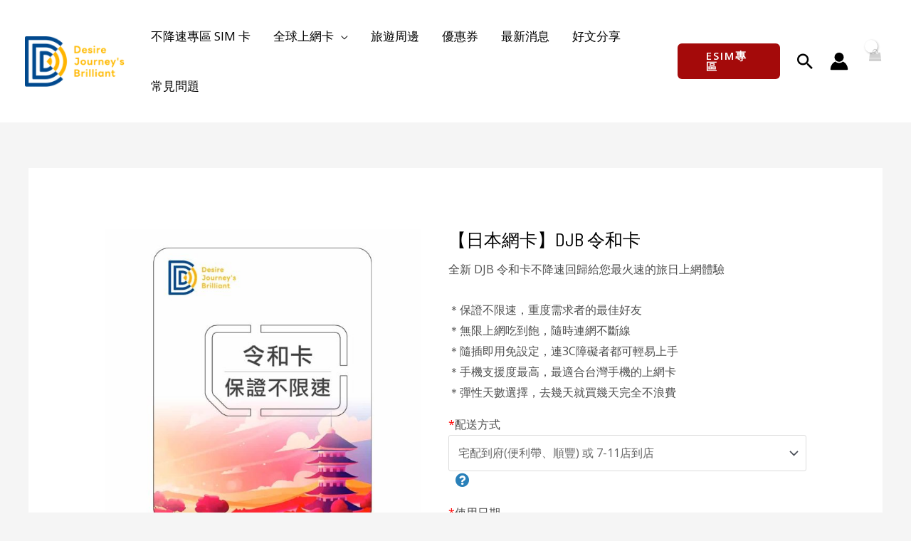

--- FILE ---
content_type: text/html; charset=UTF-8
request_url: https://djbcard.com/product/jplingho/?aid=38059
body_size: 82972
content:
<!DOCTYPE html>
<html lang="zh-TW">
<head>
<meta charset="UTF-8">
<meta name="viewport" content="width=device-width, initial-scale=1">
	<link rel="profile" href="https://gmpg.org/xfn/11"> 
		<script type="text/javascript">function theChampLoadEvent(e){var t=window.onload;if(typeof window.onload!="function"){window.onload=e}else{window.onload=function(){t();e()}}}</script>
		<script type="text/javascript">var theChampDefaultLang = 'zh_TW', theChampCloseIconPath = 'https://djbcard.com/wp-content/plugins/super-socializer/images/close.png';</script>
		<script>var theChampSiteUrl = 'https://djbcard.com', theChampVerified = 0, theChampEmailPopup = 0, heateorSsMoreSharePopupSearchText = 'Search';</script>
			<script>var theChampLoadingImgPath = 'https://djbcard.com/wp-content/plugins/super-socializer/images/ajax_loader.gif'; var theChampAjaxUrl = 'https://djbcard.com/wp-admin/admin-ajax.php'; var theChampRedirectionUrl = 'https://djbcard.com/product/jplingho/?aid=38059'; var theChampRegRedirectionUrl = 'https://djbcard.com/product/jplingho/?aid=38059'; </script>
				<script> var theChampFBKey = '', theChampSameTabLogin = '1', theChampVerified = 0; var theChampAjaxUrl = 'https://djbcard.com/wp-admin/admin-ajax.php'; var theChampPopupTitle = ''; var theChampEmailPopup = 0; var theChampEmailAjaxUrl = 'https://djbcard.com/wp-admin/admin-ajax.php'; var theChampEmailPopupTitle = ''; var theChampEmailPopupErrorMsg = ''; var theChampEmailPopupUniqueId = ''; var theChampEmailPopupVerifyMessage = ''; var theChampSteamAuthUrl = ""; var theChampCurrentPageUrl = 'https%3A%2F%2Fdjbcard.com%2Fproduct%2Fjplingho%2F%3Faid%3D38059';  var heateorMSEnabled = 0, theChampTwitterAuthUrl = theChampSiteUrl + "?SuperSocializerAuth=Twitter&super_socializer_redirect_to=" + theChampCurrentPageUrl, theChampLineAuthUrl = theChampSiteUrl + "?SuperSocializerAuth=Line&super_socializer_redirect_to=" + theChampCurrentPageUrl, theChampLiveAuthUrl = theChampSiteUrl + "?SuperSocializerAuth=Live&super_socializer_redirect_to=" + theChampCurrentPageUrl, theChampFacebookAuthUrl = theChampSiteUrl + "?SuperSocializerAuth=Facebook&super_socializer_redirect_to=" + theChampCurrentPageUrl, theChampYahooAuthUrl = theChampSiteUrl + "?SuperSocializerAuth=Yahoo&super_socializer_redirect_to=" + theChampCurrentPageUrl, theChampGoogleAuthUrl = theChampSiteUrl + "?SuperSocializerAuth=Google&super_socializer_redirect_to=" + theChampCurrentPageUrl, theChampYoutubeAuthUrl = theChampSiteUrl + "?SuperSocializerAuth=Youtube&super_socializer_redirect_to=" + theChampCurrentPageUrl, theChampVkontakteAuthUrl = theChampSiteUrl + "?SuperSocializerAuth=Vkontakte&super_socializer_redirect_to=" + theChampCurrentPageUrl, theChampLinkedinAuthUrl = theChampSiteUrl + "?SuperSocializerAuth=Linkedin&super_socializer_redirect_to=" + theChampCurrentPageUrl, theChampInstagramAuthUrl = theChampSiteUrl + "?SuperSocializerAuth=Instagram&super_socializer_redirect_to=" + theChampCurrentPageUrl, theChampWordpressAuthUrl = theChampSiteUrl + "?SuperSocializerAuth=Wordpress&super_socializer_redirect_to=" + theChampCurrentPageUrl, theChampDribbbleAuthUrl = theChampSiteUrl + "?SuperSocializerAuth=Dribbble&super_socializer_redirect_to=" + theChampCurrentPageUrl, theChampGithubAuthUrl = theChampSiteUrl + "?SuperSocializerAuth=Github&super_socializer_redirect_to=" + theChampCurrentPageUrl, theChampSpotifyAuthUrl = theChampSiteUrl + "?SuperSocializerAuth=Spotify&super_socializer_redirect_to=" + theChampCurrentPageUrl, theChampKakaoAuthUrl = theChampSiteUrl + "?SuperSocializerAuth=Kakao&super_socializer_redirect_to=" + theChampCurrentPageUrl, theChampTwitchAuthUrl = theChampSiteUrl + "?SuperSocializerAuth=Twitch&super_socializer_redirect_to=" + theChampCurrentPageUrl, theChampRedditAuthUrl = theChampSiteUrl + "?SuperSocializerAuth=Reddit&super_socializer_redirect_to=" + theChampCurrentPageUrl, theChampDisqusAuthUrl = theChampSiteUrl + "?SuperSocializerAuth=Disqus&super_socializer_redirect_to=" + theChampCurrentPageUrl, theChampDropboxAuthUrl = theChampSiteUrl + "?SuperSocializerAuth=Dropbox&super_socializer_redirect_to=" + theChampCurrentPageUrl, theChampFoursquareAuthUrl = theChampSiteUrl + "?SuperSocializerAuth=Foursquare&super_socializer_redirect_to=" + theChampCurrentPageUrl, theChampAmazonAuthUrl = theChampSiteUrl + "?SuperSocializerAuth=Amazon&super_socializer_redirect_to=" + theChampCurrentPageUrl, theChampStackoverflowAuthUrl = theChampSiteUrl + "?SuperSocializerAuth=Stackoverflow&super_socializer_redirect_to=" + theChampCurrentPageUrl, theChampDiscordAuthUrl = theChampSiteUrl + "?SuperSocializerAuth=Discord&super_socializer_redirect_to=" + theChampCurrentPageUrl, theChampMailruAuthUrl = theChampSiteUrl + "?SuperSocializerAuth=Mailru&super_socializer_redirect_to=" + theChampCurrentPageUrl, theChampYandexAuthUrl = theChampSiteUrl + "?SuperSocializerAuth=Yandex&super_socializer_redirect_to=" + theChampCurrentPageUrl; theChampOdnoklassnikiAuthUrl = theChampSiteUrl + "?SuperSocializerAuth=Odnoklassniki&super_socializer_redirect_to=" + theChampCurrentPageUrl;</script>
			<style type="text/css">
						.the_champ_button_instagram span.the_champ_svg,a.the_champ_instagram span.the_champ_svg{background:radial-gradient(circle at 30% 107%,#fdf497 0,#fdf497 5%,#fd5949 45%,#d6249f 60%,#285aeb 90%)}
					.the_champ_horizontal_sharing .the_champ_svg,.heateor_ss_standard_follow_icons_container .the_champ_svg{
					color: #fff;
				border-width: 0px;
		border-style: solid;
		border-color: transparent;
	}
		.the_champ_horizontal_sharing .theChampTCBackground{
		color:#666;
	}
		.the_champ_horizontal_sharing span.the_champ_svg:hover,.heateor_ss_standard_follow_icons_container span.the_champ_svg:hover{
				border-color: transparent;
	}
		.the_champ_vertical_sharing span.the_champ_svg,.heateor_ss_floating_follow_icons_container span.the_champ_svg{
					color: #fff;
				border-width: 0px;
		border-style: solid;
		border-color: transparent;
	}
		.the_champ_vertical_sharing .theChampTCBackground{
		color:#666;
	}
		.the_champ_vertical_sharing span.the_champ_svg:hover,.heateor_ss_floating_follow_icons_container span.the_champ_svg:hover{
						border-color: transparent;
		}
	@media screen and (max-width:783px){.the_champ_vertical_sharing{display:none!important}}div.heateor_ss_mobile_footer{display:none;}@media screen and (max-width:783px){div.the_champ_bottom_sharing div.the_champ_sharing_ul .theChampTCBackground{width:100%!important;background-color:white}div.the_champ_bottom_sharing{width:100%!important;left:0!important;}div.the_champ_bottom_sharing a{width:14.285714285714% !important;margin:0!important;padding:0!important;}div.the_champ_bottom_sharing .the_champ_svg{width:100%!important;}div.the_champ_bottom_sharing div.theChampTotalShareCount{font-size:.7em!important;line-height:28px!important}div.the_champ_bottom_sharing div.theChampTotalShareText{font-size:.5em!important;line-height:0px!important}div.heateor_ss_mobile_footer{display:block;height:40px;}.the_champ_bottom_sharing{padding:0!important;display:block!important;width: auto!important;bottom:-2px!important;top: auto!important;}.the_champ_bottom_sharing .the_champ_square_count{line-height: inherit;}.the_champ_bottom_sharing .theChampSharingArrow{display:none;}.the_champ_bottom_sharing .theChampTCBackground{margin-right: 1.1em !important}}</style>
	<meta name='robots' content='index, follow, max-image-preview:large, max-snippet:-1, max-video-preview:-1' />

<!-- Google Tag Manager for WordPress by gtm4wp.com -->
<script data-cfasync="false" data-pagespeed-no-defer>
	var gtm4wp_datalayer_name = "dataLayer";
	var dataLayer = dataLayer || [];
	const gtm4wp_use_sku_instead = false;
	const gtm4wp_currency = 'TWD';
	const gtm4wp_product_per_impression = 10;
	const gtm4wp_clear_ecommerce = false;
</script>
<!-- End Google Tag Manager for WordPress by gtm4wp.com -->
	<!-- This site is optimized with the Yoast SEO plugin v23.8 - https://yoast.com/wordpress/plugins/seo/ -->
	<title>日本網卡｜DJB令和卡｜DJB</title>
	<meta name="description" content="日本網卡DJB令和卡推薦給重度流量需求者，吃到飽不降速，不管是拍照打卡、和家人視訊還是打遊戲，超大頻寬讓你怎麼玩都不卡卡，隨時連網不管到哪都安心。" />
	<link rel="canonical" href="https://djbcard.com/product/jplingho/" />
	<meta property="og:locale" content="zh_TW" />
	<meta property="og:type" content="article" />
	<meta property="og:title" content="日本網卡｜DJB令和卡｜DJB" />
	<meta property="og:description" content="日本網卡DJB令和卡推薦給重度流量需求者，吃到飽不降速，不管是拍照打卡、和家人視訊還是打遊戲，超大頻寬讓你怎麼玩都不卡卡，隨時連網不管到哪都安心。" />
	<meta property="og:url" content="https://djbcard.com/product/jplingho/" />
	<meta property="og:site_name" content="DJB 全球上網 SIM 卡專家" />
	<meta property="article:modified_time" content="2026-01-27T03:02:02+00:00" />
	<meta property="og:image" content="https://storage.googleapis.com/wordpress-esim-main/2023/10/djbsim_jp_linhe.jpg" />
	<meta property="og:image:width" content="1000" />
	<meta property="og:image:height" content="1000" />
	<meta property="og:image:type" content="image/jpeg" />
	<meta name="twitter:card" content="summary_large_image" />
	<meta name="twitter:label1" content="預估閱讀時間" />
	<meta name="twitter:data1" content="2 分鐘" />
	<script type="application/ld+json" class="yoast-schema-graph">{"@context":"https://schema.org","@graph":[{"@type":"WebPage","@id":"https://djbcard.com/product/jplingho/","url":"https://djbcard.com/product/jplingho/","name":"日本網卡｜DJB令和卡｜DJB","isPartOf":{"@id":"https://djbcard.com/#website"},"primaryImageOfPage":{"@id":"https://djbcard.com/product/jplingho/#primaryimage"},"image":{"@id":"https://djbcard.com/product/jplingho/#primaryimage"},"thumbnailUrl":"https://storage.googleapis.com/wordpress-esim-main/2023/10/djbsim_jp_linhe.jpg","datePublished":"2022-10-21T03:07:45+00:00","dateModified":"2026-01-27T03:02:02+00:00","description":"日本網卡DJB令和卡推薦給重度流量需求者，吃到飽不降速，不管是拍照打卡、和家人視訊還是打遊戲，超大頻寬讓你怎麼玩都不卡卡，隨時連網不管到哪都安心。","breadcrumb":{"@id":"https://djbcard.com/product/jplingho/#breadcrumb"},"inLanguage":"zh-TW","potentialAction":[{"@type":"ReadAction","target":["https://djbcard.com/product/jplingho/"]}]},{"@type":"ImageObject","inLanguage":"zh-TW","@id":"https://djbcard.com/product/jplingho/#primaryimage","url":"https://storage.googleapis.com/wordpress-esim-main/2023/10/djbsim_jp_linhe.jpg","contentUrl":"https://storage.googleapis.com/wordpress-esim-main/2023/10/djbsim_jp_linhe.jpg","width":1000,"height":1000},{"@type":"BreadcrumbList","@id":"https://djbcard.com/product/jplingho/#breadcrumb","itemListElement":[{"@type":"ListItem","position":1,"name":"首頁","item":"https://djbcard.com/"},{"@type":"ListItem","position":2,"name":"全球上網卡","item":"https://djbcard.com/shop/"},{"@type":"ListItem","position":3,"name":"【日本網卡】DJB 令和卡"}]},{"@type":"WebSite","@id":"https://djbcard.com/#website","url":"https://djbcard.com/","name":"DJB 全球上網 SIM 卡專家","description":"出國旅遊最佳夥伴","publisher":{"@id":"https://djbcard.com/#/schema/person/23bf8a31a528ffa347822a4198ebbb54"},"potentialAction":[{"@type":"SearchAction","target":{"@type":"EntryPoint","urlTemplate":"https://djbcard.com/?s={search_term_string}"},"query-input":{"@type":"PropertyValueSpecification","valueRequired":true,"valueName":"search_term_string"}}],"inLanguage":"zh-TW"},{"@type":["Person","Organization"],"@id":"https://djbcard.com/#/schema/person/23bf8a31a528ffa347822a4198ebbb54","name":"Bruce","image":{"@type":"ImageObject","inLanguage":"zh-TW","@id":"https://djbcard.com/#/schema/person/image/","url":"https://djbcard.com/wp-content/uploads/2021/06/djb_favicon.png","contentUrl":"https://djbcard.com/wp-content/uploads/2021/06/djb_favicon.png","width":62,"height":70,"caption":"Bruce"},"logo":{"@id":"https://djbcard.com/#/schema/person/image/"},"sameAs":["https://djbcard.com"]}]}</script>
	<!-- / Yoast SEO plugin. -->


<link rel='dns-prefetch' href='//djbcard.com' />
<link rel='dns-prefetch' href='//capi-automation.s3.us-east-2.amazonaws.com' />
<link rel='dns-prefetch' href='//apis.google.com' />
<link rel='dns-prefetch' href='//fonts.googleapis.com' />
<link rel="alternate" type="application/rss+xml" title="訂閱《DJB 全球上網 SIM 卡專家》&raquo; 資訊提供" href="https://djbcard.com/feed/" />
<link rel="alternate" type="application/rss+xml" title="訂閱《DJB 全球上網 SIM 卡專家》&raquo; 留言的資訊提供" href="https://djbcard.com/comments/feed/" />
<link rel="alternate" type="application/rss+xml" title="訂閱《DJB 全球上網 SIM 卡專家 》&raquo;〈【日本網卡】DJB 令和卡〉留言的資訊提供" href="https://djbcard.com/product/jplingho/feed/" />
<link rel="alternate" title="oEmbed (JSON)" type="application/json+oembed" href="https://djbcard.com/wp-json/oembed/1.0/embed?url=https%3A%2F%2Fdjbcard.com%2Fproduct%2Fjplingho%2F" />
<link rel="alternate" title="oEmbed (XML)" type="text/xml+oembed" href="https://djbcard.com/wp-json/oembed/1.0/embed?url=https%3A%2F%2Fdjbcard.com%2Fproduct%2Fjplingho%2F&#038;format=xml" />
<style id='wp-img-auto-sizes-contain-inline-css'>
img:is([sizes=auto i],[sizes^="auto," i]){contain-intrinsic-size:3000px 1500px}
/*# sourceURL=wp-img-auto-sizes-contain-inline-css */
</style>
<link rel='stylesheet' id='astra-theme-css-css' href='https://djbcard.com/wp-content/themes/astra/assets/css/minified/frontend.min.css?ver=4.8.6' media='all' />
<style id='astra-theme-css-inline-css'>
.ast-no-sidebar .entry-content .alignfull {margin-left: calc( -50vw + 50%);margin-right: calc( -50vw + 50%);max-width: 100vw;width: 100vw;}.ast-no-sidebar .entry-content .alignwide {margin-left: calc(-41vw + 50%);margin-right: calc(-41vw + 50%);max-width: unset;width: unset;}.ast-no-sidebar .entry-content .alignfull .alignfull,.ast-no-sidebar .entry-content .alignfull .alignwide,.ast-no-sidebar .entry-content .alignwide .alignfull,.ast-no-sidebar .entry-content .alignwide .alignwide,.ast-no-sidebar .entry-content .wp-block-column .alignfull,.ast-no-sidebar .entry-content .wp-block-column .alignwide{width: 100%;margin-left: auto;margin-right: auto;}.wp-block-gallery,.blocks-gallery-grid {margin: 0;}.wp-block-separator {max-width: 100px;}.wp-block-separator.is-style-wide,.wp-block-separator.is-style-dots {max-width: none;}.entry-content .has-2-columns .wp-block-column:first-child {padding-right: 10px;}.entry-content .has-2-columns .wp-block-column:last-child {padding-left: 10px;}@media (max-width: 782px) {.entry-content .wp-block-columns .wp-block-column {flex-basis: 100%;}.entry-content .has-2-columns .wp-block-column:first-child {padding-right: 0;}.entry-content .has-2-columns .wp-block-column:last-child {padding-left: 0;}}body .entry-content .wp-block-latest-posts {margin-left: 0;}body .entry-content .wp-block-latest-posts li {list-style: none;}.ast-no-sidebar .ast-container .entry-content .wp-block-latest-posts {margin-left: 0;}.ast-header-break-point .entry-content .alignwide {margin-left: auto;margin-right: auto;}.entry-content .blocks-gallery-item img {margin-bottom: auto;}.wp-block-pullquote {border-top: 4px solid #555d66;border-bottom: 4px solid #555d66;color: #40464d;}:root{--ast-post-nav-space:0;--ast-container-default-xlg-padding:6.67em;--ast-container-default-lg-padding:5.67em;--ast-container-default-slg-padding:4.34em;--ast-container-default-md-padding:3.34em;--ast-container-default-sm-padding:6.67em;--ast-container-default-xs-padding:2.4em;--ast-container-default-xxs-padding:1.4em;--ast-code-block-background:#EEEEEE;--ast-comment-inputs-background:#FAFAFA;--ast-normal-container-width:1200px;--ast-narrow-container-width:750px;--ast-blog-title-font-weight:normal;--ast-blog-meta-weight:inherit;}html{font-size:100%;}a,.page-title{color:#000000;}a:hover,a:focus{color:#0a0a0a;}body,button,input,select,textarea,.ast-button,.ast-custom-button{font-family:'Open Sans',sans-serif;font-weight:400;font-size:16px;font-size:1rem;}blockquote{color:#040404;}h1,.entry-content h1,.entry-content h1 a,h2,.entry-content h2,.entry-content h2 a,h3,.entry-content h3,.entry-content h3 a,h4,.entry-content h4,.entry-content h4 a,h5,.entry-content h5,.entry-content h5 a,h6,.entry-content h6,.entry-content h6 a,.site-title,.site-title a{font-family:'Barlow Semi Condensed',sans-serif;font-weight:400;}.site-title{font-size:35px;font-size:2.1875rem;display:none;}header .custom-logo-link img{max-width:140px;width:140px;}.astra-logo-svg{width:140px;}.site-header .site-description{font-size:15px;font-size:0.9375rem;display:none;}.entry-title{font-size:25px;font-size:1.5625rem;}.archive .ast-article-post .ast-article-inner,.blog .ast-article-post .ast-article-inner,.archive .ast-article-post .ast-article-inner:hover,.blog .ast-article-post .ast-article-inner:hover{overflow:hidden;}h1,.entry-content h1,.entry-content h1 a{font-size:80px;font-size:5rem;font-weight:200;font-family:'Barlow Semi Condensed',sans-serif;line-height:1.4em;}h2,.entry-content h2,.entry-content h2 a{font-size:42px;font-size:2.625rem;font-weight:400;font-family:'Barlow Semi Condensed',sans-serif;line-height:1.3em;}h3,.entry-content h3,.entry-content h3 a{font-size:30px;font-size:1.875rem;font-weight:400;font-family:'Barlow Semi Condensed',sans-serif;line-height:1.3em;}h4,.entry-content h4,.entry-content h4 a{font-size:20px;font-size:1.25rem;line-height:1.2em;font-weight:500;font-family:'Barlow Semi Condensed',sans-serif;}h5,.entry-content h5,.entry-content h5 a{font-size:18px;font-size:1.125rem;line-height:1.2em;font-family:'Barlow Semi Condensed',sans-serif;}h6,.entry-content h6,.entry-content h6 a{font-size:15px;font-size:0.9375rem;line-height:1.25em;font-family:'Barlow Semi Condensed',sans-serif;}::selection{background-color:#000000;color:#ffffff;}body,h1,.entry-title a,.entry-content h1,.entry-content h1 a,h2,.entry-content h2,.entry-content h2 a,h3,.entry-content h3,.entry-content h3 a,h4,.entry-content h4,.entry-content h4 a,h5,.entry-content h5,.entry-content h5 a,h6,.entry-content h6,.entry-content h6 a{color:#4f4f4f;}.tagcloud a:hover,.tagcloud a:focus,.tagcloud a.current-item{color:#ffffff;border-color:#000000;background-color:#000000;}input:focus,input[type="text"]:focus,input[type="email"]:focus,input[type="url"]:focus,input[type="password"]:focus,input[type="reset"]:focus,input[type="search"]:focus,textarea:focus{border-color:#000000;}input[type="radio"]:checked,input[type=reset],input[type="checkbox"]:checked,input[type="checkbox"]:hover:checked,input[type="checkbox"]:focus:checked,input[type=range]::-webkit-slider-thumb{border-color:#000000;background-color:#000000;box-shadow:none;}.site-footer a:hover + .post-count,.site-footer a:focus + .post-count{background:#000000;border-color:#000000;}.single .nav-links .nav-previous,.single .nav-links .nav-next{color:#000000;}.entry-meta,.entry-meta *{line-height:1.45;color:#000000;}.entry-meta a:not(.ast-button):hover,.entry-meta a:not(.ast-button):hover *,.entry-meta a:not(.ast-button):focus,.entry-meta a:not(.ast-button):focus *,.page-links > .page-link,.page-links .page-link:hover,.post-navigation a:hover{color:#0a0a0a;}#cat option,.secondary .calendar_wrap thead a,.secondary .calendar_wrap thead a:visited{color:#000000;}.secondary .calendar_wrap #today,.ast-progress-val span{background:#000000;}.secondary a:hover + .post-count,.secondary a:focus + .post-count{background:#000000;border-color:#000000;}.calendar_wrap #today > a{color:#ffffff;}.page-links .page-link,.single .post-navigation a{color:#000000;}.ast-search-menu-icon .search-form button.search-submit{padding:0 4px;}.ast-search-menu-icon form.search-form{padding-right:0;}.ast-search-menu-icon.slide-search input.search-field{width:0;}.ast-header-search .ast-search-menu-icon.ast-dropdown-active .search-form,.ast-header-search .ast-search-menu-icon.ast-dropdown-active .search-field:focus{transition:all 0.2s;}.search-form input.search-field:focus{outline:none;}.widget-title,.widget .wp-block-heading{font-size:22px;font-size:1.375rem;color:#4f4f4f;}.single .ast-author-details .author-title{color:#0a0a0a;}.ast-search-menu-icon.slide-search a:focus-visible:focus-visible,.astra-search-icon:focus-visible,#close:focus-visible,a:focus-visible,.ast-menu-toggle:focus-visible,.site .skip-link:focus-visible,.wp-block-loginout input:focus-visible,.wp-block-search.wp-block-search__button-inside .wp-block-search__inside-wrapper,.ast-header-navigation-arrow:focus-visible,.woocommerce .wc-proceed-to-checkout > .checkout-button:focus-visible,.woocommerce .woocommerce-MyAccount-navigation ul li a:focus-visible,.ast-orders-table__row .ast-orders-table__cell:focus-visible,.woocommerce .woocommerce-order-details .order-again > .button:focus-visible,.woocommerce .woocommerce-message a.button.wc-forward:focus-visible,.woocommerce #minus_qty:focus-visible,.woocommerce #plus_qty:focus-visible,a#ast-apply-coupon:focus-visible,.woocommerce .woocommerce-info a:focus-visible,.woocommerce .astra-shop-summary-wrap a:focus-visible,.woocommerce a.wc-forward:focus-visible,#ast-apply-coupon:focus-visible,.woocommerce-js .woocommerce-mini-cart-item a.remove:focus-visible,#close:focus-visible,.button.search-submit:focus-visible,#search_submit:focus,.normal-search:focus-visible,.ast-header-account-wrap:focus-visible,.woocommerce .ast-on-card-button.ast-quick-view-trigger:focus{outline-style:dotted;outline-color:inherit;outline-width:thin;}input:focus,input[type="text"]:focus,input[type="email"]:focus,input[type="url"]:focus,input[type="password"]:focus,input[type="reset"]:focus,input[type="search"]:focus,input[type="number"]:focus,textarea:focus,.wp-block-search__input:focus,[data-section="section-header-mobile-trigger"] .ast-button-wrap .ast-mobile-menu-trigger-minimal:focus,.ast-mobile-popup-drawer.active .menu-toggle-close:focus,.woocommerce-ordering select.orderby:focus,#ast-scroll-top:focus,#coupon_code:focus,.woocommerce-page #comment:focus,.woocommerce #reviews #respond input#submit:focus,.woocommerce a.add_to_cart_button:focus,.woocommerce .button.single_add_to_cart_button:focus,.woocommerce .woocommerce-cart-form button:focus,.woocommerce .woocommerce-cart-form__cart-item .quantity .qty:focus,.woocommerce .woocommerce-billing-fields .woocommerce-billing-fields__field-wrapper .woocommerce-input-wrapper > .input-text:focus,.woocommerce #order_comments:focus,.woocommerce #place_order:focus,.woocommerce .woocommerce-address-fields .woocommerce-address-fields__field-wrapper .woocommerce-input-wrapper > .input-text:focus,.woocommerce .woocommerce-MyAccount-content form button:focus,.woocommerce .woocommerce-MyAccount-content .woocommerce-EditAccountForm .woocommerce-form-row .woocommerce-Input.input-text:focus,.woocommerce .ast-woocommerce-container .woocommerce-pagination ul.page-numbers li a:focus,body #content .woocommerce form .form-row .select2-container--default .select2-selection--single:focus,#ast-coupon-code:focus,.woocommerce.woocommerce-js .quantity input[type=number]:focus,.woocommerce-js .woocommerce-mini-cart-item .quantity input[type=number]:focus,.woocommerce p#ast-coupon-trigger:focus{border-style:dotted;border-color:inherit;border-width:thin;}input{outline:none;}.woocommerce-js input[type=text]:focus,.woocommerce-js input[type=email]:focus,.woocommerce-js textarea:focus,input[type=number]:focus,.comments-area textarea#comment:focus,.comments-area textarea#comment:active,.comments-area .ast-comment-formwrap input[type="text"]:focus,.comments-area .ast-comment-formwrap input[type="text"]:active{outline-style:disable;outline-color:inherit;outline-width:thin;}.site-logo-img img{ transition:all 0.2s linear;}body .ast-oembed-container *{position:absolute;top:0;width:100%;height:100%;left:0;}body .wp-block-embed-pocket-casts .ast-oembed-container *{position:unset;}.ast-single-post-featured-section + article {margin-top: 2em;}.site-content .ast-single-post-featured-section img {width: 100%;overflow: hidden;object-fit: cover;}.site > .ast-single-related-posts-container {margin-top: 0;}@media (min-width: 922px) {.ast-desktop .ast-container--narrow {max-width: var(--ast-narrow-container-width);margin: 0 auto;}}@media (max-width:921.9px){#ast-desktop-header{display:none;}}@media (min-width:922px){#ast-mobile-header{display:none;}}.ast-site-header-cart .cart-container,.ast-edd-site-header-cart .ast-edd-cart-container {transition: all 0.2s linear;}.ast-site-header-cart .ast-woo-header-cart-info-wrap,.ast-edd-site-header-cart .ast-edd-header-cart-info-wrap {padding: 0 6px 0 2px;font-weight: 600;line-height: 2.7;display: inline-block;}.ast-site-header-cart i.astra-icon {font-size: 20px;font-size: 1.3em;font-style: normal;font-weight: normal;position: relative;padding: 0 2px;}.ast-site-header-cart i.astra-icon.no-cart-total:after,.ast-header-break-point.ast-header-custom-item-outside .ast-edd-header-cart-info-wrap,.ast-header-break-point.ast-header-custom-item-outside .ast-woo-header-cart-info-wrap {display: none;}.ast-site-header-cart.ast-menu-cart-fill i.astra-icon,.ast-edd-site-header-cart.ast-edd-menu-cart-fill span.astra-icon {font-size: 1.1em;}.astra-cart-drawer {position: fixed;display: block;visibility: hidden;overflow: auto;-webkit-overflow-scrolling: touch;z-index: 10000;background-color: var(--ast-global-color-5);transform: translate3d(0,0,0);opacity: 0;will-change: transform;transition: 0.25s ease;}.woocommerce-mini-cart {position: relative;}.woocommerce-mini-cart::before {content: "";transition: .3s;}.woocommerce-mini-cart.ajax-mini-cart-qty-loading::before {position: absolute;top: 0;left: 0;right: 0;width: 100%;height: 100%;z-index: 5;background-color: var(--ast-global-color-5);opacity: .5;}.astra-cart-drawer {width: 460px;height: 100%;left: 100%;top: 0px;opacity: 1;transform: translate3d(0%,0,0);}.astra-cart-drawer .astra-cart-drawer-header {position: absolute;width: 100%;text-align: left;text-transform: inherit;font-weight: 500;border-bottom: 1px solid var(--ast-border-color);padding: 1.34em;line-height: 1;z-index: 1;max-height: 3.5em;}.astra-cart-drawer .astra-cart-drawer-header .astra-cart-drawer-title {color: var(--ast-global-color-2);}.astra-cart-drawer .astra-cart-drawer-close .ast-close-svg {width: 22px;height: 22px;}.astra-cart-drawer .astra-cart-drawer-content,.astra-cart-drawer .astra-cart-drawer-content .widget_shopping_cart,.astra-cart-drawer .astra-cart-drawer-content .widget_shopping_cart_content {height: 100%;}.astra-cart-drawer .astra-cart-drawer-content {padding-top: 3.5em;}.astra-cart-drawer .ast-mini-cart-price-wrap .multiply-symbol{padding: 0 0.5em;}.astra-cart-drawer .astra-cart-drawer-content .woocommerce-mini-cart-item .ast-mini-cart-price-wrap {float: right;margin-top: 0.5em;max-width: 50%;}.astra-cart-drawer .astra-cart-drawer-content .woocommerce-mini-cart-item .variation {margin-top: 0.5em;margin-bottom: 0.5em;}.astra-cart-drawer .astra-cart-drawer-content .woocommerce-mini-cart-item .variation dt {font-weight: 500;}.astra-cart-drawer .astra-cart-drawer-content .widget_shopping_cart_content {display: flex;flex-direction: column;overflow: hidden;}.astra-cart-drawer .astra-cart-drawer-content .widget_shopping_cart_content ul li {min-height: 60px;}.woocommerce-js .astra-cart-drawer .astra-cart-drawer-content .woocommerce-mini-cart__total {display: flex;justify-content: space-between;padding: 0.7em 1.34em;margin-bottom: 0;}.woocommerce-js .astra-cart-drawer .astra-cart-drawer-content .woocommerce-mini-cart__total strong,.woocommerce-js .astra-cart-drawer .astra-cart-drawer-content .woocommerce-mini-cart__total .amount {width: 50%;}.astra-cart-drawer .astra-cart-drawer-content .woocommerce-mini-cart {padding: 1.3em;flex: 1;overflow: auto;}.astra-cart-drawer .astra-cart-drawer-content .woocommerce-mini-cart a.remove {width: 20px;height: 20px;line-height: 16px;}.astra-cart-drawer .astra-cart-drawer-content .woocommerce-mini-cart__total {padding: 1em 1.5em;margin: 0;text-align: center;}.astra-cart-drawer .astra-cart-drawer-content .woocommerce-mini-cart__buttons {padding: 1.34em;text-align: center;margin-bottom: 0;}.astra-cart-drawer .astra-cart-drawer-content .woocommerce-mini-cart__buttons .button.checkout {margin-right: 0;}.astra-cart-drawer .astra-cart-drawer-content .woocommerce-mini-cart__buttons a{width: 100%;}.woocommerce-js .astra-cart-drawer .astra-cart-drawer-content .woocommerce-mini-cart__buttons a:nth-last-child(1) {margin-bottom: 0;}.astra-cart-drawer .astra-cart-drawer-content .edd-cart-item {padding: .5em 2.6em .5em 1.5em;}.astra-cart-drawer .astra-cart-drawer-content .edd-cart-item .edd-remove-from-cart::after {width: 20px;height: 20px;line-height: 16px;}.astra-cart-drawer .astra-cart-drawer-content .edd-cart-number-of-items {padding: 1em 1.5em 1em 1.5em;margin-bottom: 0;text-align: center;}.astra-cart-drawer .astra-cart-drawer-content .edd_total {padding: .5em 1.5em;margin: 0;text-align: center;}.astra-cart-drawer .astra-cart-drawer-content .cart_item.edd_checkout {padding: 1em 1.5em 0;text-align: center;margin-top: 0;}.astra-cart-drawer .widget_shopping_cart_content > .woocommerce-mini-cart__empty-message {display: none;}.astra-cart-drawer .woocommerce-mini-cart__empty-message,.astra-cart-drawer .cart_item.empty {text-align: center;margin-top: 10px;}body.admin-bar .astra-cart-drawer {padding-top: 32px;}@media (max-width: 782px) {body.admin-bar .astra-cart-drawer {padding-top: 46px;}}.ast-mobile-cart-active body.ast-hfb-header {overflow: hidden;}.ast-mobile-cart-active .astra-mobile-cart-overlay {opacity: 1;cursor: pointer;visibility: visible;z-index: 999;}.ast-mini-cart-empty-wrap {display: flex;flex-wrap: wrap;height: 100%;align-items: flex-end;}.ast-mini-cart-empty-wrap > * {width: 100%;}.astra-cart-drawer-content .ast-mini-cart-empty {height: 100%;display: flex;flex-direction: column;justify-content: space-between;text-align: center;}.astra-cart-drawer-content .ast-mini-cart-empty .ast-mini-cart-message {display: flex;align-items: center;justify-content: center;height: 100%;padding: 1.34em;}@media (min-width: 546px) {.astra-cart-drawer .astra-cart-drawer-content.ast-large-view .woocommerce-mini-cart__buttons {display: flex;}.woocommerce-js .astra-cart-drawer .astra-cart-drawer-content.ast-large-view .woocommerce-mini-cart__buttons a,.woocommerce-js .astra-cart-drawer .astra-cart-drawer-content.ast-large-view .woocommerce-mini-cart__buttons a.checkout {margin-top: 0;margin-bottom: 0;}}.ast-site-header-cart .cart-container:focus-visible {display: inline-block;}.ast-site-header-cart i.astra-icon:after {content: attr(data-cart-total);position: absolute;font-family: 'Open Sans',sans-serif;font-style: normal;top: -10px;right: -12px;font-weight: bold;box-shadow: 1px 1px 3px 0px rgba(0,0,0,0.3);font-size: 11px;padding-left: 0px;padding-right: 2px;line-height: 17px;letter-spacing: -.5px;height: 18px;min-width: 18px;border-radius: 99px;text-align: center;z-index: 3;}li.woocommerce-custom-menu-item .ast-site-header-cart i.astra-icon:after,li.edd-custom-menu-item .ast-edd-site-header-cart span.astra-icon:after {padding-left: 2px;}.astra-cart-drawer .astra-cart-drawer-close {position: absolute;top: 0.5em;right: 0;border: none;margin: 0;padding: .6em 1em .4em;color: var(--ast-global-color-2);background-color: transparent;}.astra-mobile-cart-overlay {background-color: rgba(0,0,0,0.4);position: fixed;top: 0;right: 0;bottom: 0;left: 0;visibility: hidden;opacity: 0;transition: opacity 0.2s ease-in-out;}.astra-cart-drawer .astra-cart-drawer-content .edd-cart-item .edd-remove-from-cart {right: 1.2em;}.ast-header-break-point.ast-woocommerce-cart-menu.ast-hfb-header .ast-cart-menu-wrap,.ast-header-break-point.ast-hfb-header .ast-cart-menu-wrap,.ast-header-break-point .ast-edd-site-header-cart-wrap .ast-edd-cart-menu-wrap {width: auto;height: 2em;font-size: 1.4em;line-height: 2;vertical-align: middle;text-align: right;}.woocommerce-js .astra-cart-drawer .astra-cart-drawer-content .woocommerce-mini-cart__buttons .button:not(.checkout):not(.ast-continue-shopping) {margin-right: 10px;}.woocommerce-js .astra-cart-drawer .astra-cart-drawer-content .woocommerce-mini-cart__buttons .button:not(.checkout):not(.ast-continue-shopping),.ast-site-header-cart .widget_shopping_cart .buttons .button:not(.checkout),.ast-site-header-cart .ast-site-header-cart-data .ast-mini-cart-empty .woocommerce-mini-cart__buttons a.button {background-color: transparent;border-style: solid;border-width: 1px;border-color: #54595f;color: #54595f;}.woocommerce-js .astra-cart-drawer .astra-cart-drawer-content .woocommerce-mini-cart__buttons .button:not(.checkout):not(.ast-continue-shopping):hover,.ast-site-header-cart .widget_shopping_cart .buttons .button:not(.checkout):hover {border-color: #000000;color: #000000;}.woocommerce-js .astra-cart-drawer .astra-cart-drawer-content .woocommerce-mini-cart__buttons a.checkout {margin-left: 0;margin-top: 10px;border-style: solid;border-width: 2px;border-color: #54595f;}.woocommerce-js .astra-cart-drawer .astra-cart-drawer-content .woocommerce-mini-cart__buttons a.checkout:hover {border-color: #000000;}.woocommerce-js .astra-cart-drawer .astra-cart-drawer-content .woocommerce-mini-cart__total strong{padding-right: .5em;text-align: left;font-weight: 500;}.woocommerce-js .astra-cart-drawer .astra-cart-drawer-content .woocommerce-mini-cart__total .amount{text-align: right;}.astra-cart-drawer.active {transform: translate3d(-100%,0,0);visibility: visible;}.ast-site-header-cart.ast-menu-cart-outline .ast-cart-menu-wrap,.ast-site-header-cart.ast-menu-cart-fill .ast-cart-menu-wrap,.ast-edd-site-header-cart.ast-edd-menu-cart-outline .ast-edd-cart-menu-wrap,.ast-edd-site-header-cart.ast-edd-menu-cart-fill .ast-edd-cart-menu-wrap {line-height: 1.8;}.ast-site-header-cart .cart-container *,.ast-edd-site-header-cart .ast-edd-cart-container * {transition: all 0s linear;}@media (max-width:921px){.astra-cart-drawer.active{width:80%;}}@media (max-width:544px){.astra-cart-drawer.active{width:100%;}}@media( max-width: 420px ) {.single .nav-links .nav-previous,.single .nav-links .nav-next {width: 100%;text-align: center;}}.wp-block-buttons.aligncenter{justify-content:center;}@media (max-width:782px){.entry-content .wp-block-columns .wp-block-column{margin-left:0px;}}.wp-block-image.aligncenter{margin-left:auto;margin-right:auto;}.wp-block-table.aligncenter{margin-left:auto;margin-right:auto;}.wp-block-buttons .wp-block-button.is-style-outline .wp-block-button__link.wp-element-button,.ast-outline-button,.wp-block-uagb-buttons-child .uagb-buttons-repeater.ast-outline-button{border-color:#54595f;border-top-width:2px;border-right-width:2px;border-bottom-width:2px;border-left-width:2px;font-family:inherit;font-weight:600;font-size:15px;font-size:0.9375rem;line-height:1em;border-top-left-radius:6px;border-top-right-radius:6px;border-bottom-right-radius:6px;border-bottom-left-radius:6px;}.wp-block-button.is-style-outline .wp-block-button__link:hover,.wp-block-buttons .wp-block-button.is-style-outline .wp-block-button__link:focus,.wp-block-buttons .wp-block-button.is-style-outline > .wp-block-button__link:not(.has-text-color):hover,.wp-block-buttons .wp-block-button.wp-block-button__link.is-style-outline:not(.has-text-color):hover,.ast-outline-button:hover,.ast-outline-button:focus,.wp-block-uagb-buttons-child .uagb-buttons-repeater.ast-outline-button:hover,.wp-block-uagb-buttons-child .uagb-buttons-repeater.ast-outline-button:focus{background-color:#000000;}.wp-block-button .wp-block-button__link.wp-element-button.is-style-outline:not(.has-background),.wp-block-button.is-style-outline>.wp-block-button__link.wp-element-button:not(.has-background),.ast-outline-button{background-color:#54595f;}@media (max-width:921px){.wp-block-buttons .wp-block-button.is-style-outline .wp-block-button__link.wp-element-button,.ast-outline-button,.wp-block-uagb-buttons-child .uagb-buttons-repeater.ast-outline-button{font-size:14px;font-size:0.875rem;}}.entry-content[data-ast-blocks-layout] > figure{margin-bottom:1em;} .ast-desktop .review-count{margin-left:-40px;margin-right:auto;}@media (max-width:921px){.ast-separate-container #primary,.ast-separate-container #secondary{padding:1.5em 0;}#primary,#secondary{padding:1.5em 0;margin:0;}.ast-left-sidebar #content > .ast-container{display:flex;flex-direction:column-reverse;width:100%;}.ast-separate-container .ast-article-post,.ast-separate-container .ast-article-single{padding:1.5em 2.14em;}.ast-author-box img.avatar{margin:20px 0 0 0;}}@media (min-width:922px){.ast-separate-container.ast-right-sidebar #primary,.ast-separate-container.ast-left-sidebar #primary{border:0;}.search-no-results.ast-separate-container #primary{margin-bottom:4em;}}.elementor-button-wrapper .elementor-button{border-style:solid;text-decoration:none;border-top-width:0;border-right-width:0;border-left-width:0;border-bottom-width:0;}body .elementor-button.elementor-size-sm,body .elementor-button.elementor-size-xs,body .elementor-button.elementor-size-md,body .elementor-button.elementor-size-lg,body .elementor-button.elementor-size-xl,body .elementor-button{border-top-left-radius:6px;border-top-right-radius:6px;border-bottom-right-radius:6px;border-bottom-left-radius:6px;padding-top:20px;padding-right:36px;padding-bottom:20px;padding-left:36px;}.elementor-button-wrapper .elementor-button{border-color:#54595f;background-color:#54595f;}.elementor-button-wrapper .elementor-button:hover,.elementor-button-wrapper .elementor-button:focus{color:#ffffff;background-color:#000000;border-color:#000000;}.wp-block-button .wp-block-button__link ,.elementor-button-wrapper .elementor-button,.elementor-button-wrapper .elementor-button:visited{color:#ffffff;}.elementor-button-wrapper .elementor-button{font-weight:600;font-size:15px;font-size:0.9375rem;line-height:1em;text-transform:uppercase;letter-spacing:2px;}body .elementor-button.elementor-size-sm,body .elementor-button.elementor-size-xs,body .elementor-button.elementor-size-md,body .elementor-button.elementor-size-lg,body .elementor-button.elementor-size-xl,body .elementor-button{font-size:15px;font-size:0.9375rem;}.wp-block-button .wp-block-button__link:hover,.wp-block-button .wp-block-button__link:focus{color:#ffffff;background-color:#000000;border-color:#000000;}.elementor-widget-heading h1.elementor-heading-title{line-height:1.4em;}.elementor-widget-heading h2.elementor-heading-title{line-height:1.3em;}.elementor-widget-heading h3.elementor-heading-title{line-height:1.3em;}.elementor-widget-heading h4.elementor-heading-title{line-height:1.2em;}.elementor-widget-heading h5.elementor-heading-title{line-height:1.2em;}.elementor-widget-heading h6.elementor-heading-title{line-height:1.25em;}.wp-block-button .wp-block-button__link{border-top-width:0;border-right-width:0;border-left-width:0;border-bottom-width:0;border-color:#54595f;background-color:#54595f;color:#ffffff;font-family:inherit;font-weight:600;line-height:1em;text-transform:uppercase;letter-spacing:2px;font-size:15px;font-size:0.9375rem;border-top-left-radius:6px;border-top-right-radius:6px;border-bottom-right-radius:6px;border-bottom-left-radius:6px;padding-top:20px;padding-right:36px;padding-bottom:20px;padding-left:36px;}@media (max-width:921px){.wp-block-button .wp-block-button__link{font-size:14px;font-size:0.875rem;}}.menu-toggle,button,.ast-button,.ast-custom-button,.button,input#submit,input[type="button"],input[type="submit"],input[type="reset"]{border-style:solid;border-top-width:0;border-right-width:0;border-left-width:0;border-bottom-width:0;color:#ffffff;border-color:#54595f;background-color:#54595f;padding-top:20px;padding-right:36px;padding-bottom:20px;padding-left:36px;font-family:inherit;font-weight:600;font-size:15px;font-size:0.9375rem;line-height:1em;text-transform:uppercase;letter-spacing:2px;border-top-left-radius:6px;border-top-right-radius:6px;border-bottom-right-radius:6px;border-bottom-left-radius:6px;}button:focus,.menu-toggle:hover,button:hover,.ast-button:hover,.ast-custom-button:hover .button:hover,.ast-custom-button:hover ,input[type=reset]:hover,input[type=reset]:focus,input#submit:hover,input#submit:focus,input[type="button"]:hover,input[type="button"]:focus,input[type="submit"]:hover,input[type="submit"]:focus{color:#ffffff;background-color:#000000;border-color:#000000;}@media (max-width:921px){.menu-toggle,button,.ast-button,.ast-custom-button,.button,input#submit,input[type="button"],input[type="submit"],input[type="reset"]{font-size:14px;font-size:0.875rem;}}@media (max-width:921px){.menu-toggle,button,.ast-button,.button,input#submit,input[type="button"],input[type="submit"],input[type="reset"]{font-size:14px;font-size:0.875rem;}.ast-mobile-header-stack .main-header-bar .ast-search-menu-icon{display:inline-block;}.ast-header-break-point.ast-header-custom-item-outside .ast-mobile-header-stack .main-header-bar .ast-search-icon{margin:0;}.ast-comment-avatar-wrap img{max-width:2.5em;}.ast-comment-meta{padding:0 1.8888em 1.3333em;}.ast-separate-container .ast-comment-list li.depth-1{padding:1.5em 2.14em;}.ast-separate-container .comment-respond{padding:2em 2.14em;}}@media (min-width:544px){.ast-container{max-width:100%;}}@media (max-width:544px){.ast-separate-container .ast-article-post,.ast-separate-container .ast-article-single,.ast-separate-container .comments-title,.ast-separate-container .ast-archive-description{padding:1.5em 1em;}.ast-separate-container #content .ast-container{padding-left:0.54em;padding-right:0.54em;}.ast-separate-container .ast-comment-list .bypostauthor{padding:.5em;}.ast-search-menu-icon.ast-dropdown-active .search-field{width:170px;}} #ast-mobile-header .ast-site-header-cart-li a{pointer-events:none;}.ast-no-sidebar.ast-separate-container .entry-content .alignfull {margin-left: -6.67em;margin-right: -6.67em;width: auto;}@media (max-width: 1200px) {.ast-no-sidebar.ast-separate-container .entry-content .alignfull {margin-left: -2.4em;margin-right: -2.4em;}}@media (max-width: 768px) {.ast-no-sidebar.ast-separate-container .entry-content .alignfull {margin-left: -2.14em;margin-right: -2.14em;}}@media (max-width: 544px) {.ast-no-sidebar.ast-separate-container .entry-content .alignfull {margin-left: -1em;margin-right: -1em;}}.ast-no-sidebar.ast-separate-container .entry-content .alignwide {margin-left: -20px;margin-right: -20px;}.ast-no-sidebar.ast-separate-container .entry-content .wp-block-column .alignfull,.ast-no-sidebar.ast-separate-container .entry-content .wp-block-column .alignwide {margin-left: auto;margin-right: auto;width: 100%;}@media (max-width:921px){.site-title{display:none;}.site-header .site-description{display:none;}h1,.entry-content h1,.entry-content h1 a{font-size:64px;}h2,.entry-content h2,.entry-content h2 a{font-size:36px;}h3,.entry-content h3,.entry-content h3 a{font-size:26px;}}@media (max-width:544px){.site-title{display:none;}.site-header .site-description{display:none;}h1,.entry-content h1,.entry-content h1 a{font-size:48px;}h2,.entry-content h2,.entry-content h2 a{font-size:30px;}h3,.entry-content h3,.entry-content h3 a{font-size:22px;}header .custom-logo-link img,.ast-header-break-point .site-branding img,.ast-header-break-point .custom-logo-link img{max-width:130px;width:130px;}.astra-logo-svg{width:130px;}.ast-header-break-point .site-logo-img .custom-mobile-logo-link img{max-width:130px;}}@media (max-width:921px){html{font-size:91.2%;}}@media (max-width:544px){html{font-size:91.2%;}}@media (min-width:922px){.ast-container{max-width:1240px;}}@font-face {font-family: "Astra";src: url(https://djbcard.com/wp-content/themes/astra/assets/fonts/astra.woff) format("woff"),url(https://djbcard.com/wp-content/themes/astra/assets/fonts/astra.ttf) format("truetype"),url(https://djbcard.com/wp-content/themes/astra/assets/fonts/astra.svg#astra) format("svg");font-weight: normal;font-style: normal;font-display: fallback;}@media (min-width:922px){.main-header-menu .sub-menu .menu-item.ast-left-align-sub-menu:hover > .sub-menu,.main-header-menu .sub-menu .menu-item.ast-left-align-sub-menu.focus > .sub-menu{margin-left:-2px;}}.site .comments-area{padding-bottom:3em;}.footer-widget-area[data-section^="section-fb-html-"] .ast-builder-html-element{text-align:center;}.astra-icon-down_arrow::after {content: "\e900";font-family: Astra;}.astra-icon-close::after {content: "\e5cd";font-family: Astra;}.astra-icon-drag_handle::after {content: "\e25d";font-family: Astra;}.astra-icon-format_align_justify::after {content: "\e235";font-family: Astra;}.astra-icon-menu::after {content: "\e5d2";font-family: Astra;}.astra-icon-reorder::after {content: "\e8fe";font-family: Astra;}.astra-icon-search::after {content: "\e8b6";font-family: Astra;}.astra-icon-zoom_in::after {content: "\e56b";font-family: Astra;}.astra-icon-check-circle::after {content: "\e901";font-family: Astra;}.astra-icon-shopping-cart::after {content: "\f07a";font-family: Astra;}.astra-icon-shopping-bag::after {content: "\f290";font-family: Astra;}.astra-icon-shopping-basket::after {content: "\f291";font-family: Astra;}.astra-icon-circle-o::after {content: "\e903";font-family: Astra;}.astra-icon-certificate::after {content: "\e902";font-family: Astra;}blockquote {padding: 1.2em;}:root .has-ast-global-color-0-color{color:var(--ast-global-color-0);}:root .has-ast-global-color-0-background-color{background-color:var(--ast-global-color-0);}:root .wp-block-button .has-ast-global-color-0-color{color:var(--ast-global-color-0);}:root .wp-block-button .has-ast-global-color-0-background-color{background-color:var(--ast-global-color-0);}:root .has-ast-global-color-1-color{color:var(--ast-global-color-1);}:root .has-ast-global-color-1-background-color{background-color:var(--ast-global-color-1);}:root .wp-block-button .has-ast-global-color-1-color{color:var(--ast-global-color-1);}:root .wp-block-button .has-ast-global-color-1-background-color{background-color:var(--ast-global-color-1);}:root .has-ast-global-color-2-color{color:var(--ast-global-color-2);}:root .has-ast-global-color-2-background-color{background-color:var(--ast-global-color-2);}:root .wp-block-button .has-ast-global-color-2-color{color:var(--ast-global-color-2);}:root .wp-block-button .has-ast-global-color-2-background-color{background-color:var(--ast-global-color-2);}:root .has-ast-global-color-3-color{color:var(--ast-global-color-3);}:root .has-ast-global-color-3-background-color{background-color:var(--ast-global-color-3);}:root .wp-block-button .has-ast-global-color-3-color{color:var(--ast-global-color-3);}:root .wp-block-button .has-ast-global-color-3-background-color{background-color:var(--ast-global-color-3);}:root .has-ast-global-color-4-color{color:var(--ast-global-color-4);}:root .has-ast-global-color-4-background-color{background-color:var(--ast-global-color-4);}:root .wp-block-button .has-ast-global-color-4-color{color:var(--ast-global-color-4);}:root .wp-block-button .has-ast-global-color-4-background-color{background-color:var(--ast-global-color-4);}:root .has-ast-global-color-5-color{color:var(--ast-global-color-5);}:root .has-ast-global-color-5-background-color{background-color:var(--ast-global-color-5);}:root .wp-block-button .has-ast-global-color-5-color{color:var(--ast-global-color-5);}:root .wp-block-button .has-ast-global-color-5-background-color{background-color:var(--ast-global-color-5);}:root .has-ast-global-color-6-color{color:var(--ast-global-color-6);}:root .has-ast-global-color-6-background-color{background-color:var(--ast-global-color-6);}:root .wp-block-button .has-ast-global-color-6-color{color:var(--ast-global-color-6);}:root .wp-block-button .has-ast-global-color-6-background-color{background-color:var(--ast-global-color-6);}:root .has-ast-global-color-7-color{color:var(--ast-global-color-7);}:root .has-ast-global-color-7-background-color{background-color:var(--ast-global-color-7);}:root .wp-block-button .has-ast-global-color-7-color{color:var(--ast-global-color-7);}:root .wp-block-button .has-ast-global-color-7-background-color{background-color:var(--ast-global-color-7);}:root .has-ast-global-color-8-color{color:var(--ast-global-color-8);}:root .has-ast-global-color-8-background-color{background-color:var(--ast-global-color-8);}:root .wp-block-button .has-ast-global-color-8-color{color:var(--ast-global-color-8);}:root .wp-block-button .has-ast-global-color-8-background-color{background-color:var(--ast-global-color-8);}:root{--ast-global-color-0:#0170B9;--ast-global-color-1:#3a3a3a;--ast-global-color-2:#3a3a3a;--ast-global-color-3:#4B4F58;--ast-global-color-4:#F5F5F5;--ast-global-color-5:#FFFFFF;--ast-global-color-6:#E5E5E5;--ast-global-color-7:#424242;--ast-global-color-8:#000000;}:root {--ast-border-color : #dddddd;}.ast-breadcrumbs .trail-browse,.ast-breadcrumbs .trail-items,.ast-breadcrumbs .trail-items li{display:inline-block;margin:0;padding:0;border:none;background:inherit;text-indent:0;text-decoration:none;}.ast-breadcrumbs .trail-browse{font-size:inherit;font-style:inherit;font-weight:inherit;color:inherit;}.ast-breadcrumbs .trail-items{list-style:none;}.trail-items li::after{padding:0 0.3em;content:"\00bb";}.trail-items li:last-of-type::after{display:none;}.trail-items li::after{content:"\002F";}.ast-default-menu-enable.ast-main-header-nav-open.ast-header-break-point .main-header-bar.ast-header-breadcrumb,.ast-main-header-nav-open .main-header-bar.ast-header-breadcrumb{padding-top:1em;padding-bottom:1em;}.ast-header-break-point .main-header-bar.ast-header-breadcrumb{border-bottom-width:1px;border-bottom-color:#eaeaea;border-bottom-style:solid;}.ast-breadcrumbs-wrapper{line-height:1.4;}.ast-breadcrumbs-wrapper .rank-math-breadcrumb p{margin-bottom:0px;}.ast-breadcrumbs-wrapper{display:block;width:100%;}h1,.entry-content h1,h2,.entry-content h2,h3,.entry-content h3,h4,.entry-content h4,h5,.entry-content h5,h6,.entry-content h6{color:#000000;}@media (max-width:921px){.ast-builder-grid-row-container.ast-builder-grid-row-tablet-3-firstrow .ast-builder-grid-row > *:first-child,.ast-builder-grid-row-container.ast-builder-grid-row-tablet-3-lastrow .ast-builder-grid-row > *:last-child{grid-column:1 / -1;}}@media (max-width:544px){.ast-builder-grid-row-container.ast-builder-grid-row-mobile-3-firstrow .ast-builder-grid-row > *:first-child,.ast-builder-grid-row-container.ast-builder-grid-row-mobile-3-lastrow .ast-builder-grid-row > *:last-child{grid-column:1 / -1;}}.ast-builder-layout-element[data-section="title_tagline"]{display:flex;}@media (max-width:921px){.ast-header-break-point .ast-builder-layout-element[data-section="title_tagline"]{display:flex;}}@media (max-width:544px){.ast-header-break-point .ast-builder-layout-element[data-section="title_tagline"]{display:flex;}}[data-section*="section-hb-button-"] .menu-link{display:none;}.ast-header-button-1 .ast-custom-button{background:#a40a0a;}.ast-header-button-1[data-section="section-hb-button-1"]{display:flex;}@media (max-width:921px){.ast-header-break-point .ast-header-button-1[data-section="section-hb-button-1"]{display:flex;}}@media (max-width:544px){.ast-header-break-point .ast-header-button-1[data-section="section-hb-button-1"]{display:flex;}}.ast-builder-menu-1{font-family:inherit;font-weight:400;text-transform:uppercase;}.ast-builder-menu-1 .menu-item > .menu-link{font-size:17px;font-size:1.0625rem;color:#000000;padding-right:15px;}.ast-builder-menu-1 .menu-item > .ast-menu-toggle{color:#000000;}.ast-builder-menu-1 .menu-item:hover > .menu-link,.ast-builder-menu-1 .inline-on-mobile .menu-item:hover > .ast-menu-toggle{color:#ff0000;}.ast-builder-menu-1 .menu-item:hover > .ast-menu-toggle{color:#ff0000;}.ast-builder-menu-1 .menu-item.current-menu-item > .menu-link,.ast-builder-menu-1 .inline-on-mobile .menu-item.current-menu-item > .ast-menu-toggle,.ast-builder-menu-1 .current-menu-ancestor > .menu-link{color:#000000;}.ast-builder-menu-1 .menu-item.current-menu-item > .ast-menu-toggle{color:#000000;}.ast-builder-menu-1 .sub-menu,.ast-builder-menu-1 .inline-on-mobile .sub-menu{border-top-width:0px;border-bottom-width:0px;border-right-width:0px;border-left-width:0px;border-color:#ebebeb;border-style:solid;border-top-left-radius:10px;border-top-right-radius:10px;border-bottom-right-radius:10px;border-bottom-left-radius:10px;}.ast-builder-menu-1 .sub-menu .sub-menu{top:0px;}.ast-builder-menu-1 .main-header-menu > .menu-item > .sub-menu,.ast-builder-menu-1 .main-header-menu > .menu-item > .astra-full-megamenu-wrapper{margin-top:0px;}.ast-desktop .ast-builder-menu-1 .main-header-menu > .menu-item > .sub-menu:before,.ast-desktop .ast-builder-menu-1 .main-header-menu > .menu-item > .astra-full-megamenu-wrapper:before{height:calc( 0px + 0px + 5px );}.ast-builder-menu-1 .menu-item.menu-item-has-children > .ast-menu-toggle{right:calc( 15px - 0.907em );}.ast-desktop .ast-builder-menu-1 .menu-item .sub-menu .menu-link{border-style:none;}@media (max-width:921px){.ast-header-break-point .ast-builder-menu-1 .menu-item.menu-item-has-children > .ast-menu-toggle{top:0;}.ast-builder-menu-1 .inline-on-mobile .menu-item.menu-item-has-children > .ast-menu-toggle{right:-15px;}.ast-builder-menu-1 .menu-item-has-children > .menu-link:after{content:unset;}.ast-builder-menu-1 .main-header-menu > .menu-item > .sub-menu,.ast-builder-menu-1 .main-header-menu > .menu-item > .astra-full-megamenu-wrapper{margin-top:0;}}@media (max-width:544px){.ast-header-break-point .ast-builder-menu-1 .menu-item.menu-item-has-children > .ast-menu-toggle{top:0;}.ast-builder-menu-1 .main-header-menu > .menu-item > .sub-menu,.ast-builder-menu-1 .main-header-menu > .menu-item > .astra-full-megamenu-wrapper{margin-top:0;}}.ast-builder-menu-1{display:flex;}@media (max-width:921px){.ast-header-break-point .ast-builder-menu-1{display:flex;}}@media (max-width:544px){.ast-header-break-point .ast-builder-menu-1{display:flex;}}.main-header-bar .main-header-bar-navigation .ast-search-icon {display: block;z-index: 4;position: relative;}.ast-search-icon .ast-icon {z-index: 4;}.ast-search-icon {z-index: 4;position: relative;line-height: normal;}.main-header-bar .ast-search-menu-icon .search-form {background-color: #ffffff;}.ast-search-menu-icon.ast-dropdown-active.slide-search .search-form {visibility: visible;opacity: 1;}.ast-search-menu-icon .search-form {border: 1px solid #e7e7e7;line-height: normal;padding: 0 3em 0 0;border-radius: 2px;display: inline-block;-webkit-backface-visibility: hidden;backface-visibility: hidden;position: relative;color: inherit;background-color: #fff;}.ast-search-menu-icon .astra-search-icon {-js-display: flex;display: flex;line-height: normal;}.ast-search-menu-icon .astra-search-icon:focus {outline: none;}.ast-search-menu-icon .search-field {border: none;background-color: transparent;transition: all .3s;border-radius: inherit;color: inherit;font-size: inherit;width: 0;color: #757575;}.ast-search-menu-icon .search-submit {display: none;background: none;border: none;font-size: 1.3em;color: #757575;}.ast-search-menu-icon.ast-dropdown-active {visibility: visible;opacity: 1;position: relative;}.ast-search-menu-icon.ast-dropdown-active .search-field,.ast-dropdown-active.ast-search-menu-icon.slide-search input.search-field {width: 235px;}.ast-header-search .ast-search-menu-icon.slide-search .search-form,.ast-header-search .ast-search-menu-icon.ast-inline-search .search-form {-js-display: flex;display: flex;align-items: center;}.ast-search-menu-icon.ast-inline-search .search-field {width : 100%;padding : 0.60em;padding-right : 5.5em;transition: all 0.2s;}.site-header-section-left .ast-search-menu-icon.slide-search .search-form {padding-left: 2em;padding-right: unset;left: -1em;right: unset;}.site-header-section-left .ast-search-menu-icon.slide-search .search-form .search-field {margin-right: unset;}.ast-search-menu-icon.slide-search .search-form {-webkit-backface-visibility: visible;backface-visibility: visible;visibility: hidden;opacity: 0;transition: all .2s;position: absolute;z-index: 3;right: -1em;top: 50%;transform: translateY(-50%);}.ast-header-search .ast-search-menu-icon .search-form .search-field:-ms-input-placeholder,.ast-header-search .ast-search-menu-icon .search-form .search-field:-ms-input-placeholder{opacity:0.5;}.ast-header-search .ast-search-menu-icon.slide-search .search-form,.ast-header-search .ast-search-menu-icon.ast-inline-search .search-form{-js-display:flex;display:flex;align-items:center;}.ast-builder-layout-element.ast-header-search{height:auto;}.ast-header-search .astra-search-icon{font-size:30px;}@media (max-width:921px){.ast-header-search .astra-search-icon{font-size:18px;}}@media (max-width:544px){.ast-header-search .astra-search-icon{font-size:18px;}}.ast-header-search{display:flex;}@media (max-width:921px){.ast-header-break-point .ast-header-search{display:flex;}}@media (max-width:544px){.ast-header-break-point .ast-header-search{display:flex;}}.ast-header-account-type-icon{-js-display:inline-flex;display:inline-flex;align-self:center;vertical-align:middle;}.ast-header-account-type-avatar .avatar{display:inline;border-radius:100%;max-width:100%;}.as.site-header-focus-item.ast-header-account:hover > .customize-partial-edit-shortcut{opacity:0;}.site-header-focus-item.ast-header-account:hover > * > .customize-partial-edit-shortcut{opacity:1;}.ast-header-account-wrap .ast-header-account-type-icon .ahfb-svg-iconset svg path:not( .ast-hf-account-unfill ),.ast-header-account-wrap .ast-header-account-type-icon .ahfb-svg-iconset svg circle{fill:#000000;}.ast-mobile-popup-content .ast-header-account-wrap .ast-header-account-type-icon .ahfb-svg-iconset svg path:not( .ast-hf-account-unfill ),.ast-mobile-popup-content .ast-header-account-wrap .ast-header-account-type-icon .ahfb-svg-iconset svg circle{fill:#000000;}.ast-header-account-wrap .ast-header-account-type-icon .ahfb-svg-iconset svg{height:26px;width:26px;}.ast-header-account-wrap .ast-header-account-type-avatar .avatar{width:40px;}@media (max-width:921px){.ast-header-account-wrap .ast-header-account-type-icon .ahfb-svg-iconset svg{height:18px;width:18px;}.ast-header-account-wrap .ast-header-account-type-avatar .avatar{width:20px;}}@media (max-width:544px){.ast-header-account-wrap .ast-header-account-type-icon .ahfb-svg-iconset svg{height:18px;width:18px;}.ast-header-account-wrap .ast-header-account-type-avatar .avatar{width:20px;}}.ast-header-account-wrap{display:flex;}@media (max-width:921px){.ast-header-break-point .ast-header-account-wrap{display:flex;}}@media (max-width:544px){.ast-header-break-point .ast-header-account-wrap{display:flex;}}.ast-site-header-cart .ast-cart-menu-wrap,.ast-site-header-cart .ast-addon-cart-wrap{color:rgba(209,209,209,0);}.ast-site-header-cart .ast-cart-menu-wrap .count,.ast-site-header-cart .ast-cart-menu-wrap .count:after,.ast-site-header-cart .ast-addon-cart-wrap .count,.ast-site-header-cart .ast-addon-cart-wrap .ast-icon-shopping-cart:after{color:rgba(209,209,209,0);border-color:rgba(209,209,209,0);}.ast-site-header-cart .ast-addon-cart-wrap .ast-icon-shopping-cart:after{color:#ffffff;background-color:rgba(209,209,209,0);}.ast-site-header-cart .ast-woo-header-cart-info-wrap{color:rgba(209,209,209,0);}.ast-site-header-cart .ast-addon-cart-wrap i.astra-icon:after{color:#ffffff;background-color:rgba(209,209,209,0);}.ast-site-header-cart a.cart-container *{transition:none;}.ast-site-header-cart .ast-addon-cart-wrap i.astra-icon:after,.ast-theme-transparent-header .ast-site-header-cart .ast-addon-cart-wrap i.astra-icon:after{color:#ffffff;}.ast-site-header-cart .ast-cart-menu-wrap,.ast-site-header-cart .ast-addon-cart-wrap{color:rgba(209,209,209,0);}.ast-menu-cart-outline .ast-cart-menu-wrap .count,.ast-menu-cart-outline .ast-addon-cart-wrap{color:rgba(209,209,209,0);}.ast-menu-cart-outline .ast-cart-menu-wrap .count{color:#ffffff;}.ast-site-header-cart .ast-menu-cart-outline .ast-woo-header-cart-info-wrap{color:rgba(209,209,209,0);}.ast-site-header-cart.ast-menu-cart-outline .ast-cart-menu-wrap,.ast-site-header-cart.ast-menu-cart-fill .ast-cart-menu-wrap,.ast-site-header-cart.ast-menu-cart-outline .ast-cart-menu-wrap .count,.ast-site-header-cart.ast-menu-cart-fill .ast-cart-menu-wrap .count,.ast-site-header-cart.ast-menu-cart-outline .ast-addon-cart-wrap,.ast-site-header-cart.ast-menu-cart-fill .ast-addon-cart-wrap,.ast-site-header-cart.ast-menu-cart-outline .ast-woo-header-cart-info-wrap,.ast-site-header-cart.ast-menu-cart-fill .ast-woo-header-cart-info-wrap{border-top-left-radius:6px;border-top-right-radius:6px;border-bottom-right-radius:6px;border-bottom-left-radius:6px;}.ast-site-header-cart .cart-container:hover .count,.ast-site-header-cart .cart-container:hover .count{color:#d1d1d1;}.ast-menu-cart-fill .ast-cart-menu-wrap .count,.ast-menu-cart-fill .ast-cart-menu-wrap,.ast-menu-cart-fill .ast-addon-cart-wrap .ast-woo-header-cart-info-wrap,.ast-menu-cart-fill .ast-addon-cart-wrap{background-color:rgba(209,209,209,0);color:#d1d1d1;}.ast-menu-cart-fill .ast-site-header-cart-li:hover .ast-cart-menu-wrap .count,.ast-menu-cart-fill .ast-site-header-cart-li:hover .ast-cart-menu-wrap,.ast-menu-cart-fill .ast-site-header-cart-li:hover .ast-addon-cart-wrap,.ast-menu-cart-fill .ast-site-header-cart-li:hover .ast-addon-cart-wrap .ast-woo-header-cart-info-wrap,.ast-menu-cart-fill .ast-site-header-cart-li:hover .ast-addon-cart-wrap i.astra-icon:after{color:#d1d1d1;}.ast-site-header-cart .ast-site-header-cart-li:hover .ast-addon-cart-wrap i.astra-icon:after{color:#ffffff;}.ast-site-header-cart.ast-menu-cart-fill .ast-site-header-cart-li:hover .astra-icon{color:#d1d1d1;}.ast-site-header-cart .widget_shopping_cart:before,.ast-site-header-cart .widget_shopping_cart:after{transition:all 0.3s ease;margin-left:0.5em;}.ast-header-woo-cart{display:flex;}@media (max-width:921px){.ast-header-break-point .ast-header-woo-cart{display:flex;}}@media (max-width:544px){.ast-header-break-point .ast-header-woo-cart{display:flex;}}.site-below-footer-wrap{padding-top:20px;padding-bottom:20px;}.site-below-footer-wrap[data-section="section-below-footer-builder"]{background-color:#f2f2f4;background-image:none;min-height:80px;border-style:solid;border-width:0px;border-top-width:1px;border-top-color:#dbdbdb;}.site-below-footer-wrap[data-section="section-below-footer-builder"] .ast-builder-grid-row{max-width:1200px;min-height:80px;margin-left:auto;margin-right:auto;}.site-below-footer-wrap[data-section="section-below-footer-builder"] .ast-builder-grid-row,.site-below-footer-wrap[data-section="section-below-footer-builder"] .site-footer-section{align-items:flex-start;}.site-below-footer-wrap[data-section="section-below-footer-builder"].ast-footer-row-inline .site-footer-section{display:flex;margin-bottom:0;}.ast-builder-grid-row-3-equal .ast-builder-grid-row{grid-template-columns:repeat( 3,1fr );}@media (max-width:921px){.site-below-footer-wrap[data-section="section-below-footer-builder"].ast-footer-row-tablet-inline .site-footer-section{display:flex;margin-bottom:0;}.site-below-footer-wrap[data-section="section-below-footer-builder"].ast-footer-row-tablet-stack .site-footer-section{display:block;margin-bottom:10px;}.ast-builder-grid-row-container.ast-builder-grid-row-tablet-3-equal .ast-builder-grid-row{grid-template-columns:repeat( 3,1fr );}}@media (max-width:544px){.site-below-footer-wrap[data-section="section-below-footer-builder"].ast-footer-row-mobile-inline .site-footer-section{display:flex;margin-bottom:0;}.site-below-footer-wrap[data-section="section-below-footer-builder"].ast-footer-row-mobile-stack .site-footer-section{display:block;margin-bottom:10px;}.ast-builder-grid-row-container.ast-builder-grid-row-mobile-full .ast-builder-grid-row{grid-template-columns:1fr;}}@media (max-width:921px){.site-below-footer-wrap[data-section="section-below-footer-builder"]{padding-left:30px;padding-right:30px;}}.site-below-footer-wrap[data-section="section-below-footer-builder"]{display:grid;}@media (max-width:921px){.ast-header-break-point .site-below-footer-wrap[data-section="section-below-footer-builder"]{display:grid;}}@media (max-width:544px){.ast-header-break-point .site-below-footer-wrap[data-section="section-below-footer-builder"]{display:grid;}}.ast-builder-html-element img.alignnone{display:inline-block;}.ast-builder-html-element p:first-child{margin-top:0;}.ast-builder-html-element p:last-child{margin-bottom:0;}.ast-header-break-point .main-header-bar .ast-builder-html-element{line-height:1.85714285714286;}@media (max-width:921px){.footer-widget-area[data-section="section-fb-html-1"] .ast-builder-html-element{font-size:0.95em;}}@media (max-width:544px){.footer-widget-area[data-section="section-fb-html-1"] .ast-builder-html-element{font-size:0.9em;}}@media (max-width:921px){.footer-widget-area[data-section="section-fb-html-1"]{font-size:0.95em;}}@media (max-width:544px){.footer-widget-area[data-section="section-fb-html-1"]{font-size:0.9em;}}.footer-widget-area[data-section="section-fb-html-1"]{display:block;}@media (max-width:921px){.ast-header-break-point .footer-widget-area[data-section="section-fb-html-1"]{display:block;}}@media (max-width:544px){.ast-header-break-point .footer-widget-area[data-section="section-fb-html-1"]{display:block;}}.footer-widget-area[data-section="section-fb-html-2"] .ast-builder-html-element{color:#ffffff;}.footer-widget-area[data-section="section-fb-html-2"]{margin-left:10px;}.footer-widget-area[data-section="section-fb-html-2"]{display:block;}@media (max-width:921px){.ast-header-break-point .footer-widget-area[data-section="section-fb-html-2"]{display:block;}}@media (max-width:544px){.ast-header-break-point .footer-widget-area[data-section="section-fb-html-2"]{display:block;}}.footer-widget-area[data-section="section-fb-html-1"] .ast-builder-html-element{text-align:right;}@media (max-width:921px){.footer-widget-area[data-section="section-fb-html-1"] .ast-builder-html-element{text-align:right;}}@media (max-width:544px){.footer-widget-area[data-section="section-fb-html-1"] .ast-builder-html-element{text-align:center;}}.footer-widget-area[data-section="section-fb-html-2"] .ast-builder-html-element{text-align:left;}@media (max-width:921px){.footer-widget-area[data-section="section-fb-html-2"] .ast-builder-html-element{text-align:left;}}@media (max-width:544px){.footer-widget-area[data-section="section-fb-html-2"] .ast-builder-html-element{text-align:left;}}.ast-footer-copyright{text-align:left;}.ast-footer-copyright {color:#000000;}@media (max-width:921px){.ast-footer-copyright{text-align:left;}}@media (max-width:544px){.ast-footer-copyright{text-align:center;}}.ast-footer-copyright {font-size:0.95em;}@media (max-width:921px){.ast-footer-copyright {font-size:0.95em;}}@media (max-width:544px){.ast-footer-copyright {font-size:0.9em;}}.ast-footer-copyright.ast-builder-layout-element{display:flex;}@media (max-width:921px){.ast-header-break-point .ast-footer-copyright.ast-builder-layout-element{display:flex;}}@media (max-width:544px){.ast-header-break-point .ast-footer-copyright.ast-builder-layout-element{display:flex;}}.ast-social-stack-desktop .ast-builder-social-element,.ast-social-stack-tablet .ast-builder-social-element,.ast-social-stack-mobile .ast-builder-social-element {margin-top: 6px;margin-bottom: 6px;}.social-show-label-true .ast-builder-social-element {width: auto;padding: 0 0.4em;}[data-section^="section-fb-social-icons-"] .footer-social-inner-wrap {text-align: center;}.ast-footer-social-wrap {width: 100%;}.ast-footer-social-wrap .ast-builder-social-element:first-child {margin-left: 0;}.ast-footer-social-wrap .ast-builder-social-element:last-child {margin-right: 0;}.ast-header-social-wrap .ast-builder-social-element:first-child {margin-left: 0;}.ast-header-social-wrap .ast-builder-social-element:last-child {margin-right: 0;}.ast-builder-social-element {line-height: 1;color: #3a3a3a;background: transparent;vertical-align: middle;transition: all 0.01s;margin-left: 6px;margin-right: 6px;justify-content: center;align-items: center;}.ast-builder-social-element {line-height: 1;color: #3a3a3a;background: transparent;vertical-align: middle;transition: all 0.01s;margin-left: 6px;margin-right: 6px;justify-content: center;align-items: center;}.ast-builder-social-element .social-item-label {padding-left: 6px;}.ast-footer-social-1-wrap .ast-builder-social-element,.ast-footer-social-1-wrap .social-show-label-true .ast-builder-social-element{margin-left:14px;margin-right:14px;}.ast-footer-social-1-wrap .ast-builder-social-element svg{width:25px;height:25px;}.ast-social-color-type-official .ast-builder-social-element,.ast-social-color-type-official .social-item-label{color:var(--color);background-color:var(--background-color);}.header-social-inner-wrap.ast-social-color-type-official .ast-builder-social-element svg,.footer-social-inner-wrap.ast-social-color-type-official .ast-builder-social-element svg{fill:currentColor;}[data-section="section-fb-social-icons-1"] .footer-social-inner-wrap{text-align:center;}@media (max-width:921px){[data-section="section-fb-social-icons-1"] .footer-social-inner-wrap{text-align:center;}}@media (max-width:544px){[data-section="section-fb-social-icons-1"] .footer-social-inner-wrap{text-align:center;}}.ast-builder-layout-element[data-section="section-fb-social-icons-1"]{display:flex;}@media (max-width:921px){.ast-header-break-point .ast-builder-layout-element[data-section="section-fb-social-icons-1"]{display:flex;}}@media (max-width:544px){.ast-header-break-point .ast-builder-layout-element[data-section="section-fb-social-icons-1"]{display:flex;}}.site-footer{background-color:#f2f2f4;background-image:none;}.site-primary-footer-wrap{padding-top:45px;padding-bottom:45px;}.site-primary-footer-wrap[data-section="section-primary-footer-builder"]{background-color:#00488c;background-image:none;border-style:solid;border-width:0px;border-top-width:1px;border-top-color:#e6e6e6;}.site-primary-footer-wrap[data-section="section-primary-footer-builder"] .ast-builder-grid-row{max-width:1200px;margin-left:auto;margin-right:auto;}.site-primary-footer-wrap[data-section="section-primary-footer-builder"] .ast-builder-grid-row,.site-primary-footer-wrap[data-section="section-primary-footer-builder"] .site-footer-section{align-items:flex-start;}.site-primary-footer-wrap[data-section="section-primary-footer-builder"].ast-footer-row-inline .site-footer-section{display:flex;margin-bottom:0;}.ast-builder-grid-row-3-lheavy .ast-builder-grid-row{grid-template-columns:2fr 1fr 1fr;}@media (max-width:921px){.site-primary-footer-wrap[data-section="section-primary-footer-builder"].ast-footer-row-tablet-inline .site-footer-section{display:flex;margin-bottom:0;}.site-primary-footer-wrap[data-section="section-primary-footer-builder"].ast-footer-row-tablet-stack .site-footer-section{display:block;margin-bottom:10px;}.ast-builder-grid-row-container.ast-builder-grid-row-tablet-3-equal .ast-builder-grid-row{grid-template-columns:repeat( 3,1fr );}}@media (max-width:544px){.site-primary-footer-wrap[data-section="section-primary-footer-builder"].ast-footer-row-mobile-inline .site-footer-section{display:flex;margin-bottom:0;}.site-primary-footer-wrap[data-section="section-primary-footer-builder"].ast-footer-row-mobile-stack .site-footer-section{display:block;margin-bottom:10px;}.ast-builder-grid-row-container.ast-builder-grid-row-mobile-full .ast-builder-grid-row{grid-template-columns:1fr;}}.site-primary-footer-wrap[data-section="section-primary-footer-builder"]{padding-top:90px;padding-bottom:90px;}@media (max-width:921px){.site-primary-footer-wrap[data-section="section-primary-footer-builder"]{padding-top:60px;padding-bottom:60px;padding-left:30px;padding-right:30px;}}.site-primary-footer-wrap[data-section="section-primary-footer-builder"]{display:grid;}@media (max-width:921px){.ast-header-break-point .site-primary-footer-wrap[data-section="section-primary-footer-builder"]{display:grid;}}@media (max-width:544px){.ast-header-break-point .site-primary-footer-wrap[data-section="section-primary-footer-builder"]{display:grid;}}.footer-widget-area[data-section="sidebar-widgets-footer-widget-2"] .footer-widget-area-inner{text-align:left;}@media (max-width:921px){.footer-widget-area[data-section="sidebar-widgets-footer-widget-2"] .footer-widget-area-inner{text-align:left;}}@media (max-width:544px){.footer-widget-area[data-section="sidebar-widgets-footer-widget-2"] .footer-widget-area-inner{text-align:left;}}.footer-widget-area[data-section="sidebar-widgets-footer-widget-2"] .footer-widget-area-inner{color:#ffffff;}.footer-widget-area[data-section="sidebar-widgets-footer-widget-2"] .footer-widget-area-inner a{color:#bac0d4;}.footer-widget-area[data-section="sidebar-widgets-footer-widget-2"] .footer-widget-area-inner a:hover{color:#ffffff;}.footer-widget-area[data-section="sidebar-widgets-footer-widget-2"] .widget-title,.footer-widget-area[data-section="sidebar-widgets-footer-widget-2"] h1,.footer-widget-area[data-section="sidebar-widgets-footer-widget-2"] .widget-area h1,.footer-widget-area[data-section="sidebar-widgets-footer-widget-2"] h2,.footer-widget-area[data-section="sidebar-widgets-footer-widget-2"] .widget-area h2,.footer-widget-area[data-section="sidebar-widgets-footer-widget-2"] h3,.footer-widget-area[data-section="sidebar-widgets-footer-widget-2"] .widget-area h3,.footer-widget-area[data-section="sidebar-widgets-footer-widget-2"] h4,.footer-widget-area[data-section="sidebar-widgets-footer-widget-2"] .widget-area h4,.footer-widget-area[data-section="sidebar-widgets-footer-widget-2"] h5,.footer-widget-area[data-section="sidebar-widgets-footer-widget-2"] .widget-area h5,.footer-widget-area[data-section="sidebar-widgets-footer-widget-2"] h6,.footer-widget-area[data-section="sidebar-widgets-footer-widget-2"] .widget-area h6{color:#ffffff;}.footer-widget-area[data-section="sidebar-widgets-footer-widget-2"]{display:block;}@media (max-width:921px){.ast-header-break-point .footer-widget-area[data-section="sidebar-widgets-footer-widget-2"]{display:block;}}@media (max-width:544px){.ast-header-break-point .footer-widget-area[data-section="sidebar-widgets-footer-widget-2"]{display:block;}}.elementor-widget-heading .elementor-heading-title{margin:0;}.elementor-page .ast-menu-toggle{color:unset !important;background:unset !important;}.elementor-post.elementor-grid-item.hentry{margin-bottom:0;}.woocommerce div.product .elementor-element.elementor-products-grid .related.products ul.products li.product,.elementor-element .elementor-wc-products .woocommerce[class*='columns-'] ul.products li.product{width:auto;margin:0;float:none;}body .elementor hr{background-color:#ccc;margin:0;}.ast-left-sidebar .elementor-section.elementor-section-stretched,.ast-right-sidebar .elementor-section.elementor-section-stretched{max-width:100%;left:0 !important;}.elementor-posts-container [CLASS*="ast-width-"]{width:100%;}.elementor-template-full-width .ast-container{display:block;}.elementor-screen-only,.screen-reader-text,.screen-reader-text span,.ui-helper-hidden-accessible{top:0 !important;}@media (max-width:544px){.elementor-element .elementor-wc-products .woocommerce[class*="columns-"] ul.products li.product{width:auto;margin:0;}.elementor-element .woocommerce .woocommerce-result-count{float:none;}}.ast-header-button-1 .ast-custom-button{box-shadow:0px 0px 0px 0px rgba(0,0,0,0.1);}.ast-desktop .ast-mega-menu-enabled .ast-builder-menu-1 div:not( .astra-full-megamenu-wrapper) .sub-menu,.ast-builder-menu-1 .inline-on-mobile .sub-menu,.ast-desktop .ast-builder-menu-1 .astra-full-megamenu-wrapper,.ast-desktop .ast-builder-menu-1 .menu-item .sub-menu{box-shadow:0px 4px 10px -2px rgba(0,0,0,0.1);}.ast-desktop .ast-mobile-popup-drawer.active .ast-mobile-popup-inner{max-width:35%;}@media (max-width:921px){.ast-mobile-popup-drawer.active .ast-mobile-popup-inner{max-width:90%;}}@media (max-width:544px){.ast-mobile-popup-drawer.active .ast-mobile-popup-inner{max-width:90%;}}.ast-builder-grid-row-container-inner .footer-widget-area[data-section="section-fb-divider-1"] .ast-divider-wrapper{border-style:solid;}.ast-builder-grid-row-container-inner .footer-widget-area[data-section="section-fb-divider-1"] .ast-divider-layout-vertical{border-right-width:1px;}.ast-builder-grid-row-container-inner .footer-widget-area[data-section="section-fb-divider-1"].ast-hb-divider-layout-vertical .ast-divider-layout-vertical{height:50%;}.ast-builder-grid-row-container-inner .footer-widget-area[data-section="section-fb-divider-1"].ast-fb-divider-layout-vertical .ast-divider-layout-vertical{height:50px;}.ast-builder-grid-row-container-inner .footer-widget-area[data-section="section-fb-divider-1"] .ast-divider-layout-horizontal{border-top-width:1px;}.ast-builder-grid-row-container-inner .footer-widget-area[data-section="section-fb-divider-1"].ast-fb-divider-layout-horizontal .ast-divider-layout-horizontal{width:50%;}.ast-builder-grid-row-container-inner .footer-widget-area[data-section="section-fb-divider-1"].ast-hb-divider-layout-horizontal .ast-divider-layout-horizontal{width:50px;}.ast-container[data-section="section-above-header-builder"],.ast-container[data-section="section-primary-header-builder"],.ast-container[data-section="section-below-header-builder"],.ast-container[data-section="section-above-header-builder"] .site-header-above-section-left,.ast-container[data-section="section-above-header-builder"] .site-header-above-section-center,.ast-container[data-section="section-above-header-builder"] .site-header-above-section-right,.ast-container[data-section="section-primary-header-builder"] .site-header-primary-section-left,.ast-container[data-section="section-primary-header-builder"] .site-header-primary-section-center,.ast-container[data-section="section-primary-header-builder"] .site-header-primary-section-right,.ast-container[data-section="section-below-header-builder"] .site-header-below-section-left,.ast-container[data-section="section-below-header-builder"] .site-header-below-section-center,.ast-container[data-section="section-below-header-builder"] .site-header-below-section-right{position:relative;}@media (max-width:921px){.ast-builder-grid-row-container-inner .footer-widget-area[data-section="section-fb-divider-1"] .ast-divider-wrapper{border-style:solid;}.ast-builder-grid-row-container-inner .footer-widget-area[data-section="section-fb-divider-1"] .ast-divider-layout-vertical{border-right-width:1px;}.ast-builder-grid-row-container-inner .footer-widget-area[data-section="section-fb-divider-1"].ast-hb-divider-layout-vertical .ast-divider-layout-vertical{height:50%;}.ast-builder-grid-row-container-inner .footer-widget-area[data-section="section-fb-divider-1"].ast-fb-divider-layout-vertical .ast-divider-layout-vertical{height:50px;}.ast-builder-grid-row-container-inner .footer-widget-area[data-section="section-fb-divider-1"] .ast-divider-layout-horizontal{border-top-width:1px;}.ast-builder-grid-row-container-inner .footer-widget-area[data-section="section-fb-divider-1"].ast-fb-divider-layout-horizontal .ast-divider-layout-horizontal{width:50%;}.ast-builder-grid-row-container-inner .footer-widget-area[data-section="section-fb-divider-1"].ast-hb-divider-layout-horizontal .ast-divider-layout-horizontal{width:50px;}}@media (max-width:544px){.ast-builder-grid-row-container-inner .footer-widget-area[data-section="section-fb-divider-1"] .ast-divider-wrapper{border-style:solid;}.ast-builder-grid-row-container-inner .footer-widget-area[data-section="section-fb-divider-1"] .ast-divider-layout-vertical{border-right-width:1px;}.ast-builder-grid-row-container-inner .footer-widget-area[data-section="section-fb-divider-1"].ast-hb-divider-layout-vertical .ast-divider-layout-vertical{height:50%;}.ast-builder-grid-row-container-inner .footer-widget-area[data-section="section-fb-divider-1"].ast-fb-divider-layout-vertical .ast-divider-layout-vertical{height:50px;}.ast-builder-grid-row-container-inner .footer-widget-area[data-section="section-fb-divider-1"] .ast-divider-layout-horizontal{border-top-width:1px;}.ast-builder-grid-row-container-inner .footer-widget-area[data-section="section-fb-divider-1"].ast-fb-divider-layout-horizontal .ast-divider-layout-horizontal{width:50%;}.ast-builder-grid-row-container-inner .footer-widget-area[data-section="section-fb-divider-1"].ast-hb-divider-layout-horizontal .ast-divider-layout-horizontal{width:50px;}}.ast-builder-grid-row-container-inner .footer-widget-area[data-section="section-fb-divider-1"]{display:flex;}@media (max-width:921px){.ast-header-break-point .ast-builder-grid-row-container-inner .footer-widget-area[data-section="section-fb-divider-1"]{display:flex;}}@media (max-width:544px){.ast-header-break-point .ast-builder-grid-row-container-inner .footer-widget-area[data-section="section-fb-divider-1"]{display:flex;}}.ast-builder-grid-row-container-inner .footer-widget-area[data-section="section-fb-divider-2"] .ast-divider-wrapper{border-style:solid;}.ast-builder-grid-row-container-inner .footer-widget-area[data-section="section-fb-divider-2"] .ast-divider-layout-vertical{border-right-width:1px;}.ast-builder-grid-row-container-inner .footer-widget-area[data-section="section-fb-divider-2"].ast-hb-divider-layout-vertical .ast-divider-layout-vertical{height:50%;}.ast-builder-grid-row-container-inner .footer-widget-area[data-section="section-fb-divider-2"].ast-fb-divider-layout-vertical .ast-divider-layout-vertical{height:50px;}.ast-builder-grid-row-container-inner .footer-widget-area[data-section="section-fb-divider-2"] .ast-divider-layout-horizontal{border-top-width:1px;}.ast-builder-grid-row-container-inner .footer-widget-area[data-section="section-fb-divider-2"].ast-fb-divider-layout-horizontal .ast-divider-layout-horizontal{width:50%;}.ast-builder-grid-row-container-inner .footer-widget-area[data-section="section-fb-divider-2"].ast-hb-divider-layout-horizontal .ast-divider-layout-horizontal{width:50px;}.ast-container[data-section="section-above-header-builder"],.ast-container[data-section="section-primary-header-builder"],.ast-container[data-section="section-below-header-builder"],.ast-container[data-section="section-above-header-builder"] .site-header-above-section-left,.ast-container[data-section="section-above-header-builder"] .site-header-above-section-center,.ast-container[data-section="section-above-header-builder"] .site-header-above-section-right,.ast-container[data-section="section-primary-header-builder"] .site-header-primary-section-left,.ast-container[data-section="section-primary-header-builder"] .site-header-primary-section-center,.ast-container[data-section="section-primary-header-builder"] .site-header-primary-section-right,.ast-container[data-section="section-below-header-builder"] .site-header-below-section-left,.ast-container[data-section="section-below-header-builder"] .site-header-below-section-center,.ast-container[data-section="section-below-header-builder"] .site-header-below-section-right{position:relative;}@media (max-width:921px){.ast-builder-grid-row-container-inner .footer-widget-area[data-section="section-fb-divider-2"] .ast-divider-wrapper{border-style:solid;}.ast-builder-grid-row-container-inner .footer-widget-area[data-section="section-fb-divider-2"] .ast-divider-layout-vertical{border-right-width:1px;}.ast-builder-grid-row-container-inner .footer-widget-area[data-section="section-fb-divider-2"].ast-hb-divider-layout-vertical .ast-divider-layout-vertical{height:50%;}.ast-builder-grid-row-container-inner .footer-widget-area[data-section="section-fb-divider-2"].ast-fb-divider-layout-vertical .ast-divider-layout-vertical{height:50px;}.ast-builder-grid-row-container-inner .footer-widget-area[data-section="section-fb-divider-2"] .ast-divider-layout-horizontal{border-top-width:1px;}.ast-builder-grid-row-container-inner .footer-widget-area[data-section="section-fb-divider-2"].ast-fb-divider-layout-horizontal .ast-divider-layout-horizontal{width:50%;}.ast-builder-grid-row-container-inner .footer-widget-area[data-section="section-fb-divider-2"].ast-hb-divider-layout-horizontal .ast-divider-layout-horizontal{width:50px;}}@media (max-width:544px){.ast-builder-grid-row-container-inner .footer-widget-area[data-section="section-fb-divider-2"] .ast-divider-wrapper{border-style:solid;}.ast-builder-grid-row-container-inner .footer-widget-area[data-section="section-fb-divider-2"] .ast-divider-layout-vertical{border-right-width:1px;}.ast-builder-grid-row-container-inner .footer-widget-area[data-section="section-fb-divider-2"].ast-hb-divider-layout-vertical .ast-divider-layout-vertical{height:50%;}.ast-builder-grid-row-container-inner .footer-widget-area[data-section="section-fb-divider-2"].ast-fb-divider-layout-vertical .ast-divider-layout-vertical{height:50px;}.ast-builder-grid-row-container-inner .footer-widget-area[data-section="section-fb-divider-2"] .ast-divider-layout-horizontal{border-top-width:1px;}.ast-builder-grid-row-container-inner .footer-widget-area[data-section="section-fb-divider-2"].ast-fb-divider-layout-horizontal .ast-divider-layout-horizontal{width:50%;}.ast-builder-grid-row-container-inner .footer-widget-area[data-section="section-fb-divider-2"].ast-hb-divider-layout-horizontal .ast-divider-layout-horizontal{width:50px;}}.ast-builder-grid-row-container-inner .footer-widget-area[data-section="section-fb-divider-2"]{display:flex;}@media (max-width:921px){.ast-header-break-point .ast-builder-grid-row-container-inner .footer-widget-area[data-section="section-fb-divider-2"]{display:flex;}}@media (max-width:544px){.ast-header-break-point .ast-builder-grid-row-container-inner .footer-widget-area[data-section="section-fb-divider-2"]{display:flex;}}.footer-widget-area[data-section="section-fb-divider-1"]{justify-content:center;}@media (max-width:921px){.footer-widget-area[data-section="section-fb-divider-1"]{justify-content:center;}}@media (max-width:544px){.footer-widget-area[data-section="section-fb-divider-1"]{justify-content:center;}}.footer-widget-area[data-section="section-fb-divider-2"]{justify-content:center;}@media (max-width:921px){.footer-widget-area[data-section="section-fb-divider-2"]{justify-content:center;}}@media (max-width:544px){.footer-widget-area[data-section="section-fb-divider-2"]{justify-content:center;}}.ast-header-break-point .main-header-bar{border-bottom-width:0px;}@media (min-width:922px){.main-header-bar{border-bottom-width:0px;}}.ast-flex{-webkit-align-content:center;-ms-flex-line-pack:center;align-content:center;-webkit-box-align:center;-webkit-align-items:center;-moz-box-align:center;-ms-flex-align:center;align-items:center;}.main-header-bar{padding:1em 0;}.ast-site-identity{padding:0;}.header-main-layout-1 .ast-flex.main-header-container,.header-main-layout-3 .ast-flex.main-header-container{-webkit-align-content:center;-ms-flex-line-pack:center;align-content:center;-webkit-box-align:center;-webkit-align-items:center;-moz-box-align:center;-ms-flex-align:center;align-items:center;}.header-main-layout-1 .ast-flex.main-header-container,.header-main-layout-3 .ast-flex.main-header-container{-webkit-align-content:center;-ms-flex-line-pack:center;align-content:center;-webkit-box-align:center;-webkit-align-items:center;-moz-box-align:center;-ms-flex-align:center;align-items:center;}.main-header-menu .sub-menu .menu-item.menu-item-has-children > .menu-link:after{position:absolute;right:1em;top:50%;transform:translate(0,-50%) rotate(270deg);}.ast-header-break-point .main-header-bar .main-header-bar-navigation .page_item_has_children > .ast-menu-toggle::before,.ast-header-break-point .main-header-bar .main-header-bar-navigation .menu-item-has-children > .ast-menu-toggle::before,.ast-mobile-popup-drawer .main-header-bar-navigation .menu-item-has-children>.ast-menu-toggle::before,.ast-header-break-point .ast-mobile-header-wrap .main-header-bar-navigation .menu-item-has-children > .ast-menu-toggle::before{font-weight:bold;content:"\e900";font-family:Astra;text-decoration:inherit;display:inline-block;}.ast-header-break-point .main-navigation ul.sub-menu .menu-item .menu-link:before{content:"\e900";font-family:Astra;font-size:.65em;text-decoration:inherit;display:inline-block;transform:translate(0,-2px) rotateZ(270deg);margin-right:5px;}.widget_search .search-form:after{font-family:Astra;font-size:1.2em;font-weight:normal;content:"\e8b6";position:absolute;top:50%;right:15px;transform:translate(0,-50%);}.astra-search-icon::before{content:"\e8b6";font-family:Astra;font-style:normal;font-weight:normal;text-decoration:inherit;text-align:center;-webkit-font-smoothing:antialiased;-moz-osx-font-smoothing:grayscale;z-index:3;}.main-header-bar .main-header-bar-navigation .page_item_has_children > a:after,.main-header-bar .main-header-bar-navigation .menu-item-has-children > a:after,.menu-item-has-children .ast-header-navigation-arrow:after{content:"\e900";display:inline-block;font-family:Astra;font-size:.6rem;font-weight:bold;text-rendering:auto;-webkit-font-smoothing:antialiased;-moz-osx-font-smoothing:grayscale;margin-left:10px;line-height:normal;}.menu-item-has-children .sub-menu .ast-header-navigation-arrow:after{margin-left:0;}.ast-mobile-popup-drawer .main-header-bar-navigation .ast-submenu-expanded>.ast-menu-toggle::before{transform:rotateX(180deg);}.ast-header-break-point .main-header-bar-navigation .menu-item-has-children > .menu-link:after{display:none;}@media (min-width:922px){.ast-builder-menu .main-navigation > ul > li:last-child a{margin-right:0;}}.ast-separate-container .ast-article-inner{background-color:#ffffff;background-image:none;}.ast-separate-container .ast-article-single:not(.ast-related-post),.woocommerce.ast-separate-container .ast-woocommerce-container,.ast-separate-container .error-404,.ast-separate-container .no-results,.single.ast-separate-container.ast-author-meta,.ast-separate-container .related-posts-title-wrapper,.ast-separate-container .comments-count-wrapper,.ast-box-layout.ast-plain-container .site-content,.ast-padded-layout.ast-plain-container .site-content,.ast-separate-container .ast-archive-description,.ast-separate-container .comments-area .comment-respond,.ast-separate-container .comments-area .ast-comment-list li,.ast-separate-container .comments-area .comments-title{background-color:#ffffff;background-image:none;}.ast-separate-container.ast-two-container #secondary .widget{background-color:#ffffff;background-image:none;}.ast-mobile-header-content > *,.ast-desktop-header-content > * {padding: 10px 0;height: auto;}.ast-mobile-header-content > *:first-child,.ast-desktop-header-content > *:first-child {padding-top: 10px;}.ast-mobile-header-content > .ast-builder-menu,.ast-desktop-header-content > .ast-builder-menu {padding-top: 0;}.ast-mobile-header-content > *:last-child,.ast-desktop-header-content > *:last-child {padding-bottom: 0;}.ast-mobile-header-content .ast-search-menu-icon.ast-inline-search label,.ast-desktop-header-content .ast-search-menu-icon.ast-inline-search label {width: 100%;}.ast-desktop-header-content .main-header-bar-navigation .ast-submenu-expanded > .ast-menu-toggle::before {transform: rotateX(180deg);}#ast-desktop-header .ast-desktop-header-content,.ast-mobile-header-content .ast-search-icon,.ast-desktop-header-content .ast-search-icon,.ast-mobile-header-wrap .ast-mobile-header-content,.ast-main-header-nav-open.ast-popup-nav-open .ast-mobile-header-wrap .ast-mobile-header-content,.ast-main-header-nav-open.ast-popup-nav-open .ast-desktop-header-content {display: none;}.ast-main-header-nav-open.ast-header-break-point #ast-desktop-header .ast-desktop-header-content,.ast-main-header-nav-open.ast-header-break-point .ast-mobile-header-wrap .ast-mobile-header-content {display: block;}.ast-desktop .ast-desktop-header-content .astra-menu-animation-slide-up > .menu-item > .sub-menu,.ast-desktop .ast-desktop-header-content .astra-menu-animation-slide-up > .menu-item .menu-item > .sub-menu,.ast-desktop .ast-desktop-header-content .astra-menu-animation-slide-down > .menu-item > .sub-menu,.ast-desktop .ast-desktop-header-content .astra-menu-animation-slide-down > .menu-item .menu-item > .sub-menu,.ast-desktop .ast-desktop-header-content .astra-menu-animation-fade > .menu-item > .sub-menu,.ast-desktop .ast-desktop-header-content .astra-menu-animation-fade > .menu-item .menu-item > .sub-menu {opacity: 1;visibility: visible;}.ast-hfb-header.ast-default-menu-enable.ast-header-break-point .ast-mobile-header-wrap .ast-mobile-header-content .main-header-bar-navigation {width: unset;margin: unset;}.ast-mobile-header-content.content-align-flex-end .main-header-bar-navigation .menu-item-has-children > .ast-menu-toggle,.ast-desktop-header-content.content-align-flex-end .main-header-bar-navigation .menu-item-has-children > .ast-menu-toggle {left: calc( 20px - 0.907em);right: auto;}.ast-mobile-header-content .ast-search-menu-icon,.ast-mobile-header-content .ast-search-menu-icon.slide-search,.ast-desktop-header-content .ast-search-menu-icon,.ast-desktop-header-content .ast-search-menu-icon.slide-search {width: 100%;position: relative;display: block;right: auto;transform: none;}.ast-mobile-header-content .ast-search-menu-icon.slide-search .search-form,.ast-mobile-header-content .ast-search-menu-icon .search-form,.ast-desktop-header-content .ast-search-menu-icon.slide-search .search-form,.ast-desktop-header-content .ast-search-menu-icon .search-form {right: 0;visibility: visible;opacity: 1;position: relative;top: auto;transform: none;padding: 0;display: block;overflow: hidden;}.ast-mobile-header-content .ast-search-menu-icon.ast-inline-search .search-field,.ast-mobile-header-content .ast-search-menu-icon .search-field,.ast-desktop-header-content .ast-search-menu-icon.ast-inline-search .search-field,.ast-desktop-header-content .ast-search-menu-icon .search-field {width: 100%;padding-right: 5.5em;}.ast-mobile-header-content .ast-search-menu-icon .search-submit,.ast-desktop-header-content .ast-search-menu-icon .search-submit {display: block;position: absolute;height: 100%;top: 0;right: 0;padding: 0 1em;border-radius: 0;}.ast-hfb-header.ast-default-menu-enable.ast-header-break-point .ast-mobile-header-wrap .ast-mobile-header-content .main-header-bar-navigation ul .sub-menu .menu-link {padding-left: 30px;}.ast-hfb-header.ast-default-menu-enable.ast-header-break-point .ast-mobile-header-wrap .ast-mobile-header-content .main-header-bar-navigation .sub-menu .menu-item .menu-item .menu-link {padding-left: 40px;}.ast-mobile-popup-drawer.active .ast-mobile-popup-inner{background-color:#ffffff;;}.ast-mobile-header-wrap .ast-mobile-header-content,.ast-desktop-header-content{background-color:#ffffff;;}.ast-mobile-popup-content > *,.ast-mobile-header-content > *,.ast-desktop-popup-content > *,.ast-desktop-header-content > *{padding-top:0px;padding-bottom:0px;}.content-align-flex-start .ast-builder-layout-element{justify-content:flex-start;}.content-align-flex-start .main-header-menu{text-align:left;}.ast-mobile-popup-drawer.active .menu-toggle-close{color:#3a3a3a;}.ast-mobile-header-wrap .ast-primary-header-bar,.ast-primary-header-bar .site-primary-header-wrap{min-height:70px;}.ast-desktop .ast-primary-header-bar .main-header-menu > .menu-item{line-height:70px;}.ast-desktop .ast-primary-header-bar .ast-header-woo-cart,.ast-desktop .ast-primary-header-bar .ast-header-edd-cart{line-height:70px;min-height:70px;}.woocommerce .ast-site-header-cart,.ast-site-header-cart{display:flex;flex-wrap:wrap;align-items:center;}#masthead .ast-container,.site-header-focus-item + .ast-breadcrumbs-wrapper{max-width:100%;padding-left:35px;padding-right:35px;}.ast-header-break-point #masthead .ast-mobile-header-wrap .ast-primary-header-bar,.ast-header-break-point #masthead .ast-mobile-header-wrap .ast-below-header-bar,.ast-header-break-point #masthead .ast-mobile-header-wrap .ast-above-header-bar{padding-left:20px;padding-right:20px;}.ast-header-break-point .ast-primary-header-bar{border-bottom-width:0px;border-bottom-style:solid;}@media (min-width:922px){.ast-primary-header-bar{border-bottom-width:0px;border-bottom-style:solid;}}.ast-primary-header-bar{background-color:#ffffff;background-image:none;}.ast-primary-header-bar{display:block;}@media (max-width:921px){.ast-header-break-point .ast-primary-header-bar{display:grid;}}@media (max-width:544px){.ast-header-break-point .ast-primary-header-bar{display:grid;}}[data-section="section-header-mobile-trigger"] .ast-button-wrap .ast-mobile-menu-trigger-fill{color:#ffffff;border:none;background:#000000;border-top-left-radius:2px;border-top-right-radius:2px;border-bottom-right-radius:2px;border-bottom-left-radius:2px;}[data-section="section-header-mobile-trigger"] .ast-button-wrap .mobile-menu-toggle-icon .ast-mobile-svg{width:20px;height:20px;fill:#ffffff;}[data-section="section-header-mobile-trigger"] .ast-button-wrap .mobile-menu-wrap .mobile-menu{color:#ffffff;}.footer-nav-wrap .astra-footer-vertical-menu {display: grid;}@media (min-width: 769px) {.footer-nav-wrap .astra-footer-horizontal-menu li {margin: 0;}.footer-nav-wrap .astra-footer-horizontal-menu a {padding: 0 0.5em;}}@media (min-width: 769px) {.footer-nav-wrap .astra-footer-horizontal-menu li:first-child a {padding-left: 0;}.footer-nav-wrap .astra-footer-horizontal-menu li:last-child a {padding-right: 0;}}.footer-widget-area[data-section="section-footer-menu"] .astra-footer-horizontal-menu{justify-content:flex-start;}.footer-widget-area[data-section="section-footer-menu"] .astra-footer-vertical-menu .menu-item{align-items:flex-start;}#astra-footer-menu .menu-item > a{color:#ffffff;font-size:15px;font-size:0.9375rem;padding-top:30px;padding-bottom:30px;padding-left:31px;padding-right:31px;}#astra-footer-menu .menu-item:hover > a{color:#000000;}@media (max-width:921px){.footer-widget-area[data-section="section-footer-menu"] .astra-footer-tablet-horizontal-menu{justify-content:center;display:flex;}.footer-widget-area[data-section="section-footer-menu"] .astra-footer-tablet-vertical-menu{display:grid;justify-content:center;}.footer-widget-area[data-section="section-footer-menu"] .astra-footer-tablet-vertical-menu .menu-item{align-items:center;}#astra-footer-menu .menu-item > a{padding-top:0px;padding-bottom:0px;padding-left:20px;padding-right:20px;}}@media (max-width:544px){.footer-widget-area[data-section="section-footer-menu"] .astra-footer-mobile-horizontal-menu{justify-content:center;display:flex;}.footer-widget-area[data-section="section-footer-menu"] .astra-footer-mobile-vertical-menu{display:grid;justify-content:center;}.footer-widget-area[data-section="section-footer-menu"] .astra-footer-mobile-vertical-menu .menu-item{align-items:center;}#astra-footer-menu .menu-item > a{font-size:20px;font-size:1.25rem;padding-top:10px;padding-bottom:10px;padding-left:10px;padding-right:10px;}}.footer-widget-area[data-section="section-footer-menu"]{display:block;}@media (max-width:921px){.ast-header-break-point .footer-widget-area[data-section="section-footer-menu"]{display:block;}}@media (max-width:544px){.ast-header-break-point .footer-widget-area[data-section="section-footer-menu"]{display:block;}}:root{--e-global-color-astglobalcolor0:#0170B9;--e-global-color-astglobalcolor1:#3a3a3a;--e-global-color-astglobalcolor2:#3a3a3a;--e-global-color-astglobalcolor3:#4B4F58;--e-global-color-astglobalcolor4:#F5F5F5;--e-global-color-astglobalcolor5:#FFFFFF;--e-global-color-astglobalcolor6:#E5E5E5;--e-global-color-astglobalcolor7:#424242;--e-global-color-astglobalcolor8:#000000;}.comment-reply-title{font-size:26px;font-size:1.625rem;}.ast-comment-meta{line-height:1.666666667;color:#000000;font-size:13px;font-size:0.8125rem;}.ast-comment-list #cancel-comment-reply-link{font-size:16px;font-size:1rem;}.comments-count-wrapper {padding: 2em 0;}.comments-count-wrapper .comments-title {font-weight: normal;word-wrap: break-word;}.ast-comment-list {margin: 0;word-wrap: break-word;padding-bottom: 0.5em;list-style: none;}.site-content article .comments-area {border-top: 1px solid var(--ast-single-post-border,var(--ast-border-color));}.ast-comment-list li {list-style: none;}.ast-comment-list li.depth-1 .ast-comment,.ast-comment-list li.depth-2 .ast-comment {border-bottom: 1px solid #eeeeee;}.ast-comment-list .comment-respond {padding: 1em 0;border-bottom: 1px solid #dddddd;}.ast-comment-list .comment-respond .comment-reply-title {margin-top: 0;padding-top: 0;}.ast-comment-list .comment-respond p {margin-bottom: .5em;}.ast-comment-list .ast-comment-edit-reply-wrap {-js-display: flex;display: flex;justify-content: flex-end;}.ast-comment-list .ast-edit-link {flex: 1;}.ast-comment-list .comment-awaiting-moderation {margin-bottom: 0;}.ast-comment {padding: 1em 0 ;}.ast-comment-avatar-wrap img {border-radius: 50%;}.ast-comment-content {clear: both;}.ast-comment-cite-wrap {text-align: left;}.ast-comment-cite-wrap cite {font-style: normal;}.comment-reply-title {padding-top: 1em;font-weight: normal;line-height: 1.65;}.ast-comment-meta {margin-bottom: 0.5em;}.comments-area {border-top: 1px solid #eeeeee;margin-top: 2em;}.comments-area .comment-form-comment {width: 100%;border: none;margin: 0;padding: 0;}.comments-area .comment-notes,.comments-area .comment-textarea,.comments-area .form-allowed-tags {margin-bottom: 1.5em;}.comments-area .form-submit {margin-bottom: 0;}.comments-area textarea#comment,.comments-area .ast-comment-formwrap input[type="text"] {width: 100%;border-radius: 0;vertical-align: middle;margin-bottom: 10px;}.comments-area .no-comments {margin-top: 0.5em;margin-bottom: 0.5em;}.comments-area p.logged-in-as {margin-bottom: 1em;}.ast-separate-container .comments-count-wrapper {background-color: #fff;padding: 2em 6.67em 0;}@media (max-width: 1200px) {.ast-separate-container .comments-count-wrapper {padding: 2em 3.34em;}}.ast-separate-container .comments-area {border-top: 0;}.ast-separate-container .ast-comment-list {padding-bottom: 0;}.ast-separate-container .ast-comment-list li {background-color: #fff;}.ast-separate-container .ast-comment-list li.depth-1 .children li {padding-bottom: 0;padding-top: 0;margin-bottom: 0;}.ast-separate-container .ast-comment-list li.depth-1 .ast-comment,.ast-separate-container .ast-comment-list li.depth-2 .ast-comment {border-bottom: 0;}.ast-separate-container .ast-comment-list .comment-respond {padding-top: 0;padding-bottom: 1em;background-color: transparent;}.ast-separate-container .ast-comment-list .pingback p {margin-bottom: 0;}.ast-separate-container .ast-comment-list .bypostauthor {padding: 2em;margin-bottom: 1em;}.ast-separate-container .ast-comment-list .bypostauthor li {background: transparent;margin-bottom: 0;padding: 0 0 0 2em;}.ast-separate-container .comment-reply-title {padding-top: 0;}.comment-content a {word-wrap: break-word;}.comment-form-legend {margin-bottom: unset;padding: 0 0.5em;}.ast-separate-container .ast-comment-list li.depth-1 {padding: 4em 6.67em;margin-bottom: 2em;}@media (max-width: 1200px) {.ast-separate-container .ast-comment-list li.depth-1 {padding: 3em 3.34em;}}.ast-separate-container .comment-respond {background-color: #fff;padding: 4em 6.67em;border-bottom: 0;}@media (max-width: 1200px) {.ast-separate-container .comment-respond {padding: 3em 2.34em;}}.ast-comment-list .children {margin-left: 2em;}@media (max-width: 992px) {.ast-comment-list .children {margin-left: 1em;}}.ast-comment-list #cancel-comment-reply-link {white-space: nowrap;font-size: 15px;font-size: 1rem;margin-left: 1em;}.ast-comment-avatar-wrap {float: left;clear: right;margin-right: 1.33333em;}.ast-comment-meta-wrap {float: left;clear: right;padding: 0 0 1.33333em;}.ast-comment-time .timendate,.ast-comment-time .reply {margin-right: 0.5em;}.comments-area #wp-comment-cookies-consent {margin-right: 10px;}.ast-page-builder-template .comments-area {padding-left: 20px;padding-right: 20px;margin-top: 0;margin-bottom: 2em;}.ast-separate-container .ast-comment-list .bypostauthor .bypostauthor {background: transparent;margin-bottom: 0;padding-right: 0;padding-bottom: 0;padding-top: 0;}@media (min-width:922px){.ast-separate-container .ast-comment-list li .comment-respond{padding-left:2.66666em;padding-right:2.66666em;}}@media (max-width:544px){.ast-separate-container .comments-count-wrapper{padding:1.5em 1em;}.ast-separate-container .ast-comment-list li.depth-1{padding:1.5em 1em;margin-bottom:1.5em;}.ast-separate-container .ast-comment-list .bypostauthor{padding:.5em;}.ast-separate-container .comment-respond{padding:1.5em 1em;}.ast-separate-container .ast-comment-list .bypostauthor li{padding:0 0 0 .5em;}.ast-comment-list .children{margin-left:0.66666em;}}@media (max-width:921px){.ast-comment-avatar-wrap img{max-width:2.5em;}.comments-area{margin-top:1.5em;}.ast-separate-container .comments-count-wrapper{padding:2em 2.14em;}.ast-separate-container .ast-comment-list li.depth-1{padding:1.5em 2.14em;}.ast-separate-container .comment-respond{padding:2em 2.14em;}}@media (max-width:921px){.ast-comment-avatar-wrap{margin-right:0.5em;}}.ast-desktop .astra-menu-animation-slide-up>.menu-item>.astra-full-megamenu-wrapper,.ast-desktop .astra-menu-animation-slide-up>.menu-item>.sub-menu,.ast-desktop .astra-menu-animation-slide-up>.menu-item>.sub-menu .sub-menu{opacity:0;visibility:hidden;transform:translateY(.5em);transition:visibility .2s ease,transform .2s ease}.ast-desktop .astra-menu-animation-slide-up>.menu-item .menu-item.focus>.sub-menu,.ast-desktop .astra-menu-animation-slide-up>.menu-item .menu-item:hover>.sub-menu,.ast-desktop .astra-menu-animation-slide-up>.menu-item.focus>.astra-full-megamenu-wrapper,.ast-desktop .astra-menu-animation-slide-up>.menu-item.focus>.sub-menu,.ast-desktop .astra-menu-animation-slide-up>.menu-item:hover>.astra-full-megamenu-wrapper,.ast-desktop .astra-menu-animation-slide-up>.menu-item:hover>.sub-menu{opacity:1;visibility:visible;transform:translateY(0);transition:opacity .2s ease,visibility .2s ease,transform .2s ease}.ast-desktop .astra-menu-animation-slide-up>.full-width-mega.menu-item.focus>.astra-full-megamenu-wrapper,.ast-desktop .astra-menu-animation-slide-up>.full-width-mega.menu-item:hover>.astra-full-megamenu-wrapper{-js-display:flex;display:flex}.ast-desktop .astra-menu-animation-slide-down>.menu-item>.astra-full-megamenu-wrapper,.ast-desktop .astra-menu-animation-slide-down>.menu-item>.sub-menu,.ast-desktop .astra-menu-animation-slide-down>.menu-item>.sub-menu .sub-menu{opacity:0;visibility:hidden;transform:translateY(-.5em);transition:visibility .2s ease,transform .2s ease}.ast-desktop .astra-menu-animation-slide-down>.menu-item .menu-item.focus>.sub-menu,.ast-desktop .astra-menu-animation-slide-down>.menu-item .menu-item:hover>.sub-menu,.ast-desktop .astra-menu-animation-slide-down>.menu-item.focus>.astra-full-megamenu-wrapper,.ast-desktop .astra-menu-animation-slide-down>.menu-item.focus>.sub-menu,.ast-desktop .astra-menu-animation-slide-down>.menu-item:hover>.astra-full-megamenu-wrapper,.ast-desktop .astra-menu-animation-slide-down>.menu-item:hover>.sub-menu{opacity:1;visibility:visible;transform:translateY(0);transition:opacity .2s ease,visibility .2s ease,transform .2s ease}.ast-desktop .astra-menu-animation-slide-down>.full-width-mega.menu-item.focus>.astra-full-megamenu-wrapper,.ast-desktop .astra-menu-animation-slide-down>.full-width-mega.menu-item:hover>.astra-full-megamenu-wrapper{-js-display:flex;display:flex}.ast-desktop .astra-menu-animation-fade>.menu-item>.astra-full-megamenu-wrapper,.ast-desktop .astra-menu-animation-fade>.menu-item>.sub-menu,.ast-desktop .astra-menu-animation-fade>.menu-item>.sub-menu .sub-menu{opacity:0;visibility:hidden;transition:opacity ease-in-out .3s}.ast-desktop .astra-menu-animation-fade>.menu-item .menu-item.focus>.sub-menu,.ast-desktop .astra-menu-animation-fade>.menu-item .menu-item:hover>.sub-menu,.ast-desktop .astra-menu-animation-fade>.menu-item.focus>.astra-full-megamenu-wrapper,.ast-desktop .astra-menu-animation-fade>.menu-item.focus>.sub-menu,.ast-desktop .astra-menu-animation-fade>.menu-item:hover>.astra-full-megamenu-wrapper,.ast-desktop .astra-menu-animation-fade>.menu-item:hover>.sub-menu{opacity:1;visibility:visible;transition:opacity ease-in-out .3s}.ast-desktop .astra-menu-animation-fade>.full-width-mega.menu-item.focus>.astra-full-megamenu-wrapper,.ast-desktop .astra-menu-animation-fade>.full-width-mega.menu-item:hover>.astra-full-megamenu-wrapper{-js-display:flex;display:flex}.ast-desktop .menu-item.ast-menu-hover>.sub-menu.toggled-on{opacity:1;visibility:visible}
/*# sourceURL=astra-theme-css-inline-css */
</style>
<link rel='stylesheet' id='astra-google-fonts-css' href='https://fonts.googleapis.com/css?family=Open+Sans%3A400%2C600%7CBarlow+Semi+Condensed%3A400%2C200&#038;display=fallback&#038;ver=4.8.6' media='all' />
<link rel='stylesheet' id='themecomplete-fontawesome-css' href='https://djbcard.com/wp-content/plugins/woocommerce-tm-extra-product-options/assets/css/fontawesome.css?ver=5.12' media='screen' />
<link rel='stylesheet' id='themecomplete-animate-css' href='https://djbcard.com/wp-content/plugins/woocommerce-tm-extra-product-options/assets/css/animate.css?ver=5.1' media='all' />
<link rel='stylesheet' id='themecomplete-epo-css' href='https://djbcard.com/wp-content/plugins/woocommerce-tm-extra-product-options/assets/css/tm-epo.css?ver=5.1' media='all' />
<link rel='stylesheet' id='wpbr-linepay-tw-css' href='https://djbcard.com/wp-content/plugins/wpbr-linepay-tw/assets/css/wpbr-linepay-tw-public.css?ver=1.0' media='all' />
<style id='wp-emoji-styles-inline-css'>

	img.wp-smiley, img.emoji {
		display: inline !important;
		border: none !important;
		box-shadow: none !important;
		height: 1em !important;
		width: 1em !important;
		margin: 0 0.07em !important;
		vertical-align: -0.1em !important;
		background: none !important;
		padding: 0 !important;
	}
/*# sourceURL=wp-emoji-styles-inline-css */
</style>
<link rel='stylesheet' id='select2-css' href='https://djbcard.com/wp-content/plugins/woocommerce/assets/css/select2.css?ver=10.3.7' media='all' />
<link rel='stylesheet' id='yith-wcaf-css' href='https://djbcard.com/wp-content/plugins/yith-woocommerce-affiliates-premium/assets/css/yith-wcaf.css?ver=6.9' media='all' />
<link rel='stylesheet' id='wdp-style-css' href='http://djbcard.com/wp-content/plugins/aco-woo-dynamic-pricing/assets/css/frontend.css?ver=4.5.5' media='all' />
<link rel='stylesheet' id='photoswipe-css' href='https://djbcard.com/wp-content/plugins/woocommerce/assets/css/photoswipe/photoswipe.min.css?ver=10.3.7' media='all' />
<link rel='stylesheet' id='photoswipe-default-skin-css' href='https://djbcard.com/wp-content/plugins/woocommerce/assets/css/photoswipe/default-skin/default-skin.min.css?ver=10.3.7' media='all' />
<link rel='stylesheet' id='woocommerce-layout-css' href='https://djbcard.com/wp-content/themes/astra/assets/css/minified/compatibility/woocommerce/woocommerce-layout.min.css?ver=4.8.6' media='all' />
<link rel='stylesheet' id='woocommerce-smallscreen-css' href='https://djbcard.com/wp-content/themes/astra/assets/css/minified/compatibility/woocommerce/woocommerce-smallscreen.min.css?ver=4.8.6' media='only screen and (max-width: 921px)' />
<link rel='stylesheet' id='woocommerce-general-css' href='https://djbcard.com/wp-content/themes/astra/assets/css/minified/compatibility/woocommerce/woocommerce.min.css?ver=4.8.6' media='all' />
<style id='woocommerce-general-inline-css'>

					.woocommerce-js a.button, .woocommerce button.button, .woocommerce input.button, .woocommerce #respond input#submit {
						font-size: 100%;
						line-height: 1;
						text-decoration: none;
						overflow: visible;
						padding: 0.5em 0.75em;
						font-weight: 700;
						border-radius: 3px;
						color: $secondarytext;
						background-color: $secondary;
						border: 0;
					}
					.woocommerce-js a.button:hover, .woocommerce button.button:hover, .woocommerce input.button:hover, .woocommerce #respond input#submit:hover {
						background-color: #dad8da;
						background-image: none;
						color: #515151;
					}
				#customer_details h3:not(.elementor-widget-woocommerce-checkout-page h3){font-size:1.2rem;padding:20px 0 14px;margin:0 0 20px;border-bottom:1px solid var(--ast-border-color);font-weight:700;}form #order_review_heading:not(.elementor-widget-woocommerce-checkout-page #order_review_heading){border-width:2px 2px 0 2px;border-style:solid;font-size:1.2rem;margin:0;padding:1.5em 1.5em 1em;border-color:var(--ast-border-color);font-weight:700;}.woocommerce-Address h3, .cart-collaterals h2{font-size:1.2rem;padding:.7em 1em;}.woocommerce-cart .cart-collaterals .cart_totals>h2{font-weight:700;}form #order_review:not(.elementor-widget-woocommerce-checkout-page #order_review){padding:0 2em;border-width:0 2px 2px;border-style:solid;border-color:var(--ast-border-color);}ul#shipping_method li:not(.elementor-widget-woocommerce-cart #shipping_method li){margin:0;padding:0.25em 0 0.25em 22px;text-indent:-22px;list-style:none outside;}.woocommerce span.onsale, .wc-block-grid__product .wc-block-grid__product-onsale{background-color:#000000;color:#ffffff;}.woocommerce-message, .woocommerce-info{border-top-color:#000000;}.woocommerce-message::before,.woocommerce-info::before{color:#000000;}.woocommerce ul.products li.product .price, .woocommerce div.product p.price, .woocommerce div.product span.price, .widget_layered_nav_filters ul li.chosen a, .woocommerce-page ul.products li.product .ast-woo-product-category, .wc-layered-nav-rating a{color:#4f4f4f;}.woocommerce nav.woocommerce-pagination ul,.woocommerce nav.woocommerce-pagination ul li{border-color:#000000;}.woocommerce nav.woocommerce-pagination ul li a:focus, .woocommerce nav.woocommerce-pagination ul li a:hover, .woocommerce nav.woocommerce-pagination ul li span.current{background:#000000;color:#ffffff;}.woocommerce-MyAccount-navigation-link.is-active a{color:#0a0a0a;}.woocommerce .widget_price_filter .ui-slider .ui-slider-range, .woocommerce .widget_price_filter .ui-slider .ui-slider-handle{background-color:#000000;}.woocommerce .star-rating, .woocommerce .comment-form-rating .stars a, .woocommerce .star-rating::before{color:var(--ast-global-color-3);}.woocommerce div.product .woocommerce-tabs ul.tabs li.active:before,  .woocommerce div.ast-product-tabs-layout-vertical .woocommerce-tabs ul.tabs li:hover::before{background:#000000;}.woocommerce .woocommerce-cart-form button[name="update_cart"]:disabled{color:#ffffff;}.woocommerce #content table.cart .button[name="apply_coupon"], .woocommerce-page #content table.cart .button[name="apply_coupon"]{padding:10px 40px;}.woocommerce table.cart td.actions .button, .woocommerce #content table.cart td.actions .button, .woocommerce-page table.cart td.actions .button, .woocommerce-page #content table.cart td.actions .button{line-height:1;border-width:1px;border-style:solid;}.woocommerce ul.products li.product .button, .woocommerce-page ul.products li.product .button{line-height:1.3;}.woocommerce-js a.button, .woocommerce button.button, .woocommerce .woocommerce-message a.button, .woocommerce #respond input#submit.alt, .woocommerce-js a.button.alt, .woocommerce button.button.alt, .woocommerce input.button.alt, .woocommerce input.button,.woocommerce input.button:disabled, .woocommerce input.button:disabled[disabled], .woocommerce input.button:disabled:hover, .woocommerce input.button:disabled[disabled]:hover, .woocommerce #respond input#submit, .woocommerce button.button.alt.disabled, .wc-block-grid__products .wc-block-grid__product .wp-block-button__link, .wc-block-grid__product-onsale{color:#ffffff;border-color:#54595f;background-color:#54595f;}.woocommerce-js a.button:hover, .woocommerce button.button:hover, .woocommerce .woocommerce-message a.button:hover,.woocommerce #respond input#submit:hover,.woocommerce #respond input#submit.alt:hover, .woocommerce-js a.button.alt:hover, .woocommerce button.button.alt:hover, .woocommerce input.button.alt:hover, .woocommerce input.button:hover, .woocommerce button.button.alt.disabled:hover, .wc-block-grid__products .wc-block-grid__product .wp-block-button__link:hover{color:#ffffff;border-color:#000000;background-color:#000000;}.woocommerce-js a.button, .woocommerce button.button, .woocommerce .woocommerce-message a.button, .woocommerce #respond input#submit.alt, .woocommerce-js a.button.alt, .woocommerce button.button.alt, .woocommerce input.button.alt, .woocommerce input.button,.woocommerce-cart table.cart td.actions .button, .woocommerce form.checkout_coupon .button, .woocommerce #respond input#submit, .wc-block-grid__products .wc-block-grid__product .wp-block-button__link{border-top-left-radius:6px;border-top-right-radius:6px;border-bottom-right-radius:6px;border-bottom-left-radius:6px;padding-top:20px;padding-right:36px;padding-bottom:20px;padding-left:36px;}.woocommerce ul.products li.product a, .woocommerce-js a.button:hover, .woocommerce button.button:hover, .woocommerce input.button:hover, .woocommerce #respond input#submit:hover{text-decoration:none;}.woocommerce .up-sells h2, .woocommerce .related.products h2, .woocommerce .woocommerce-tabs h2{font-size:1.5rem;}.woocommerce h2, .woocommerce-account h2{font-size:1.625rem;}.woocommerce ul.product-categories > li ul li:before{content:"\e900";padding:0 5px 0 5px;display:inline-block;font-family:Astra;transform:rotate(-90deg);font-size:0.7rem;}.ast-site-header-cart i.astra-icon:before{font-family:Astra;}.ast-icon-shopping-cart:before{content:"\f07a";}.ast-icon-shopping-bag:before{content:"\f290";}.ast-icon-shopping-basket:before{content:"\f291";}.ast-icon-shopping-cart svg{height:.82em;}.ast-icon-shopping-bag svg{height:1em;width:1em;}.ast-icon-shopping-basket svg{height:1.15em;width:1.2em;}.ast-site-header-cart.ast-menu-cart-outline .ast-addon-cart-wrap, .ast-site-header-cart.ast-menu-cart-fill .ast-addon-cart-wrap {line-height:1;}.ast-site-header-cart.ast-menu-cart-fill i.astra-icon{ font-size:1.1em;}li.woocommerce-custom-menu-item .ast-site-header-cart i.astra-icon:after{ padding-left:2px;}.ast-hfb-header .ast-addon-cart-wrap{ padding:0.4em;}.ast-header-break-point.ast-header-custom-item-outside .ast-woo-header-cart-info-wrap{ display:none;}.ast-site-header-cart i.astra-icon:after{ background:#000000;}@media (min-width:545px) and (max-width:921px){.woocommerce.tablet-columns-6 ul.products li.product, .woocommerce-page.tablet-columns-6 ul.products li.product{width:calc(16.66% - 16.66px);}.woocommerce.tablet-columns-5 ul.products li.product, .woocommerce-page.tablet-columns-5 ul.products li.product{width:calc(20% - 16px);}.woocommerce.tablet-columns-4 ul.products li.product, .woocommerce-page.tablet-columns-4 ul.products li.product{width:calc(25% - 15px);}.woocommerce.tablet-columns-3 ul.products li.product, .woocommerce-page.tablet-columns-3 ul.products li.product{width:calc(33.33% - 14px);}.woocommerce.tablet-columns-2 ul.products li.product, .woocommerce-page.tablet-columns-2 ul.products li.product{width:calc(50% - 10px);}.woocommerce.tablet-columns-1 ul.products li.product, .woocommerce-page.tablet-columns-1 ul.products li.product{width:100%;}.woocommerce div.product .related.products ul.products li.product{width:calc(33.33% - 14px);}}@media (min-width:545px) and (max-width:921px){.woocommerce[class*="columns-"].columns-3 > ul.products li.product, .woocommerce[class*="columns-"].columns-4 > ul.products li.product, .woocommerce[class*="columns-"].columns-5 > ul.products li.product, .woocommerce[class*="columns-"].columns-6 > ul.products li.product{width:calc(33.33% - 14px);margin-right:20px;}.woocommerce[class*="columns-"].columns-3 > ul.products li.product:nth-child(3n), .woocommerce[class*="columns-"].columns-4 > ul.products li.product:nth-child(3n), .woocommerce[class*="columns-"].columns-5 > ul.products li.product:nth-child(3n), .woocommerce[class*="columns-"].columns-6 > ul.products li.product:nth-child(3n){margin-right:0;clear:right;}.woocommerce[class*="columns-"].columns-3 > ul.products li.product:nth-child(3n+1), .woocommerce[class*="columns-"].columns-4 > ul.products li.product:nth-child(3n+1), .woocommerce[class*="columns-"].columns-5 > ul.products li.product:nth-child(3n+1), .woocommerce[class*="columns-"].columns-6 > ul.products li.product:nth-child(3n+1){clear:left;}.woocommerce[class*="columns-"] ul.products li.product:nth-child(n), .woocommerce-page[class*="columns-"] ul.products li.product:nth-child(n){margin-right:20px;clear:none;}.woocommerce.tablet-columns-2 ul.products li.product:nth-child(2n), .woocommerce-page.tablet-columns-2 ul.products li.product:nth-child(2n), .woocommerce.tablet-columns-3 ul.products li.product:nth-child(3n), .woocommerce-page.tablet-columns-3 ul.products li.product:nth-child(3n), .woocommerce.tablet-columns-4 ul.products li.product:nth-child(4n), .woocommerce-page.tablet-columns-4 ul.products li.product:nth-child(4n), .woocommerce.tablet-columns-5 ul.products li.product:nth-child(5n), .woocommerce-page.tablet-columns-5 ul.products li.product:nth-child(5n), .woocommerce.tablet-columns-6 ul.products li.product:nth-child(6n), .woocommerce-page.tablet-columns-6 ul.products li.product:nth-child(6n){margin-right:0;clear:right;}.woocommerce.tablet-columns-2 ul.products li.product:nth-child(2n+1), .woocommerce-page.tablet-columns-2 ul.products li.product:nth-child(2n+1), .woocommerce.tablet-columns-3 ul.products li.product:nth-child(3n+1), .woocommerce-page.tablet-columns-3 ul.products li.product:nth-child(3n+1), .woocommerce.tablet-columns-4 ul.products li.product:nth-child(4n+1), .woocommerce-page.tablet-columns-4 ul.products li.product:nth-child(4n+1), .woocommerce.tablet-columns-5 ul.products li.product:nth-child(5n+1), .woocommerce-page.tablet-columns-5 ul.products li.product:nth-child(5n+1), .woocommerce.tablet-columns-6 ul.products li.product:nth-child(6n+1), .woocommerce-page.tablet-columns-6 ul.products li.product:nth-child(6n+1){clear:left;}.woocommerce div.product .related.products ul.products li.product:nth-child(3n), .woocommerce-page.tablet-columns-1 .site-main ul.products li.product{margin-right:0;clear:right;}.woocommerce div.product .related.products ul.products li.product:nth-child(3n+1){clear:left;}}@media (min-width:922px){.woocommerce form.checkout_coupon{width:50%;}.woocommerce #reviews #comments{float:left;}.woocommerce #reviews #review_form_wrapper{float:right;}}@media (max-width:921px){.ast-header-break-point.ast-woocommerce-cart-menu .header-main-layout-1.ast-mobile-header-stack.ast-no-menu-items .ast-site-header-cart, .ast-header-break-point.ast-woocommerce-cart-menu .header-main-layout-3.ast-mobile-header-stack.ast-no-menu-items .ast-site-header-cart{padding-right:0;padding-left:0;}.ast-header-break-point.ast-woocommerce-cart-menu .header-main-layout-1.ast-mobile-header-stack .main-header-bar{text-align:center;}.ast-header-break-point.ast-woocommerce-cart-menu .header-main-layout-1.ast-mobile-header-stack .ast-site-header-cart, .ast-header-break-point.ast-woocommerce-cart-menu .header-main-layout-1.ast-mobile-header-stack .ast-mobile-menu-buttons{display:inline-block;}.ast-header-break-point.ast-woocommerce-cart-menu .header-main-layout-2.ast-mobile-header-inline .site-branding{flex:auto;}.ast-header-break-point.ast-woocommerce-cart-menu .header-main-layout-3.ast-mobile-header-stack .site-branding{flex:0 0 100%;}.ast-header-break-point.ast-woocommerce-cart-menu .header-main-layout-3.ast-mobile-header-stack .main-header-container{display:flex;justify-content:center;}.woocommerce-cart .woocommerce-shipping-calculator .button{width:100%;}.woocommerce div.product div.images, .woocommerce div.product div.summary, .woocommerce #content div.product div.images, .woocommerce #content div.product div.summary, .woocommerce-page div.product div.images, .woocommerce-page div.product div.summary, .woocommerce-page #content div.product div.images, .woocommerce-page #content div.product div.summary{float:none;width:100%;}.woocommerce-cart table.cart td.actions .ast-return-to-shop{display:block;text-align:center;margin-top:1em;}}@media (max-width:544px){.ast-separate-container .ast-woocommerce-container{padding:.54em 1em 1.33333em;}.woocommerce-message, .woocommerce-error, .woocommerce-info{display:flex;flex-wrap:wrap;}.woocommerce-message a.button, .woocommerce-error a.button, .woocommerce-info a.button{order:1;margin-top:.5em;}.woocommerce .woocommerce-ordering, .woocommerce-page .woocommerce-ordering{float:none;margin-bottom:2em;}.woocommerce table.cart td.actions .button, .woocommerce #content table.cart td.actions .button, .woocommerce-page table.cart td.actions .button, .woocommerce-page #content table.cart td.actions .button{padding-left:1em;padding-right:1em;}.woocommerce #content table.cart .button, .woocommerce-page #content table.cart .button{width:100%;}.woocommerce #content table.cart td.actions .coupon, .woocommerce-page #content table.cart td.actions .coupon{float:none;}.woocommerce #content table.cart td.actions .coupon .button, .woocommerce-page #content table.cart td.actions .coupon .button{flex:1;}.woocommerce #content div.product .woocommerce-tabs ul.tabs li a, .woocommerce-page #content div.product .woocommerce-tabs ul.tabs li a{display:block;}.woocommerce ul.products a.button, .woocommerce-page ul.products a.button{padding:0.5em 0.75em;}.woocommerce div.product .related.products ul.products li.product, .woocommerce.mobile-columns-2 ul.products li.product, .woocommerce-page.mobile-columns-2 ul.products li.product{width:calc(50% - 10px);}.woocommerce.mobile-columns-6 ul.products li.product, .woocommerce-page.mobile-columns-6 ul.products li.product{width:calc(16.66% - 16.66px);}.woocommerce.mobile-columns-5 ul.products li.product, .woocommerce-page.mobile-columns-5 ul.products li.product{width:calc(20% - 16px);}.woocommerce.mobile-columns-4 ul.products li.product, .woocommerce-page.mobile-columns-4 ul.products li.product{width:calc(25% - 15px);}.woocommerce.mobile-columns-3 ul.products li.product, .woocommerce-page.mobile-columns-3 ul.products li.product{width:calc(33.33% - 14px);}.woocommerce.mobile-columns-1 ul.products li.product, .woocommerce-page.mobile-columns-1 ul.products li.product{width:100%;}}@media (max-width:544px){.woocommerce ul.products a.button.loading::after, .woocommerce-page ul.products a.button.loading::after{display:inline-block;margin-left:5px;position:initial;}.woocommerce.mobile-columns-1 .site-main ul.products li.product:nth-child(n), .woocommerce-page.mobile-columns-1 .site-main ul.products li.product:nth-child(n){margin-right:0;}.woocommerce #content div.product .woocommerce-tabs ul.tabs li, .woocommerce-page #content div.product .woocommerce-tabs ul.tabs li{display:block;margin-right:0;}.woocommerce[class*="columns-"].columns-3 > ul.products li.product, .woocommerce[class*="columns-"].columns-4 > ul.products li.product, .woocommerce[class*="columns-"].columns-5 > ul.products li.product, .woocommerce[class*="columns-"].columns-6 > ul.products li.product{width:calc(50% - 10px);margin-right:20px;}.woocommerce[class*="columns-"] ul.products li.product:nth-child(n), .woocommerce-page[class*="columns-"] ul.products li.product:nth-child(n){margin-right:20px;clear:none;}.woocommerce-page[class*=columns-].columns-3>ul.products li.product:nth-child(2n), .woocommerce-page[class*=columns-].columns-4>ul.products li.product:nth-child(2n), .woocommerce-page[class*=columns-].columns-5>ul.products li.product:nth-child(2n), .woocommerce-page[class*=columns-].columns-6>ul.products li.product:nth-child(2n), .woocommerce[class*=columns-].columns-3>ul.products li.product:nth-child(2n), .woocommerce[class*=columns-].columns-4>ul.products li.product:nth-child(2n), .woocommerce[class*=columns-].columns-5>ul.products li.product:nth-child(2n), .woocommerce[class*=columns-].columns-6>ul.products li.product:nth-child(2n){margin-right:0;clear:right;}.woocommerce[class*="columns-"].columns-3 > ul.products li.product:nth-child(2n+1), .woocommerce[class*="columns-"].columns-4 > ul.products li.product:nth-child(2n+1), .woocommerce[class*="columns-"].columns-5 > ul.products li.product:nth-child(2n+1), .woocommerce[class*="columns-"].columns-6 > ul.products li.product:nth-child(2n+1){clear:left;}.woocommerce-page[class*=columns-] ul.products li.product:nth-child(n), .woocommerce[class*=columns-] ul.products li.product:nth-child(n){margin-right:20px;clear:none;}.woocommerce.mobile-columns-6 ul.products li.product:nth-child(6n), .woocommerce-page.mobile-columns-6 ul.products li.product:nth-child(6n), .woocommerce.mobile-columns-5 ul.products li.product:nth-child(5n), .woocommerce-page.mobile-columns-5 ul.products li.product:nth-child(5n), .woocommerce.mobile-columns-4 ul.products li.product:nth-child(4n), .woocommerce-page.mobile-columns-4 ul.products li.product:nth-child(4n), .woocommerce.mobile-columns-3 ul.products li.product:nth-child(3n), .woocommerce-page.mobile-columns-3 ul.products li.product:nth-child(3n), .woocommerce.mobile-columns-2 ul.products li.product:nth-child(2n), .woocommerce-page.mobile-columns-2 ul.products li.product:nth-child(2n), .woocommerce div.product .related.products ul.products li.product:nth-child(2n){margin-right:0;clear:right;}.woocommerce.mobile-columns-6 ul.products li.product:nth-child(6n+1), .woocommerce-page.mobile-columns-6 ul.products li.product:nth-child(6n+1), .woocommerce.mobile-columns-5 ul.products li.product:nth-child(5n+1), .woocommerce-page.mobile-columns-5 ul.products li.product:nth-child(5n+1), .woocommerce.mobile-columns-4 ul.products li.product:nth-child(4n+1), .woocommerce-page.mobile-columns-4 ul.products li.product:nth-child(4n+1), .woocommerce.mobile-columns-3 ul.products li.product:nth-child(3n+1), .woocommerce-page.mobile-columns-3 ul.products li.product:nth-child(3n+1), .woocommerce.mobile-columns-2 ul.products li.product:nth-child(2n+1), .woocommerce-page.mobile-columns-2 ul.products li.product:nth-child(2n+1), .woocommerce div.product .related.products ul.products li.product:nth-child(2n+1){clear:left;}}@media (min-width:922px){.ast-woo-shop-archive .site-content > .ast-container{max-width:1240px;}}@media (min-width:922px){.woocommerce #content .ast-woocommerce-container div.product div.images, .woocommerce .ast-woocommerce-container div.product div.images, .woocommerce-page #content .ast-woocommerce-container div.product div.images, .woocommerce-page .ast-woocommerce-container div.product div.images{width:50%;}.woocommerce #content .ast-woocommerce-container div.product div.summary, .woocommerce .ast-woocommerce-container div.product div.summary, .woocommerce-page #content .ast-woocommerce-container div.product div.summary, .woocommerce-page .ast-woocommerce-container div.product div.summary{width:46%;}.woocommerce.woocommerce-checkout form #customer_details.col2-set .col-1, .woocommerce.woocommerce-checkout form #customer_details.col2-set .col-2, .woocommerce-page.woocommerce-checkout form #customer_details.col2-set .col-1, .woocommerce-page.woocommerce-checkout form #customer_details.col2-set .col-2{float:none;width:auto;}}.woocommerce-js a.button , .woocommerce button.button.alt ,.woocommerce-page table.cart td.actions .button, .woocommerce-page #content table.cart td.actions .button , .woocommerce-js a.button.alt ,.woocommerce .woocommerce-message a.button , .ast-site-header-cart .widget_shopping_cart .buttons .button.checkout, .woocommerce button.button.alt.disabled , .wc-block-grid__products .wc-block-grid__product .wp-block-button__link {border:solid;border-top-width:0;border-right-width:0;border-left-width:0;border-bottom-width:0;border-color:#54595f;}.woocommerce-js a.button:hover , .woocommerce button.button.alt:hover , .woocommerce-page table.cart td.actions .button:hover, .woocommerce-page #content table.cart td.actions .button:hover, .woocommerce-js a.button.alt:hover ,.woocommerce .woocommerce-message a.button:hover , .ast-site-header-cart .widget_shopping_cart .buttons .button.checkout:hover , .woocommerce button.button.alt.disabled:hover , .wc-block-grid__products .wc-block-grid__product .wp-block-button__link:hover{border-color:#000000;}@media (min-width:922px){.woocommerce.woocommerce-checkout form #customer_details.col2-set, .woocommerce-page.woocommerce-checkout form #customer_details.col2-set{width:55%;float:left;margin-right:4.347826087%;}.woocommerce.woocommerce-checkout form #order_review, .woocommerce.woocommerce-checkout form #order_review_heading, .woocommerce-page.woocommerce-checkout form #order_review, .woocommerce-page.woocommerce-checkout form #order_review_heading{width:40%;float:right;margin-right:0;clear:right;}}select, .select2-container .select2-selection--single{background-image:url("data:image/svg+xml,%3Csvg class='ast-arrow-svg' xmlns='http://www.w3.org/2000/svg' xmlns:xlink='http://www.w3.org/1999/xlink' version='1.1' x='0px' y='0px' width='26px' height='16.043px' fill='%234B4F58' viewBox='57 35.171 26 16.043' enable-background='new 57 35.171 26 16.043' xml:space='preserve' %3E%3Cpath d='M57.5,38.193l12.5,12.5l12.5-12.5l-2.5-2.5l-10,10l-10-10L57.5,38.193z'%3E%3C/path%3E%3C/svg%3E");background-size:.8em;background-repeat:no-repeat;background-position-x:calc( 100% - 10px );background-position-y:center;-webkit-appearance:none;-moz-appearance:none;padding-right:2em;}
					.woocommerce-js .quantity.buttons_added {
						display: inline-flex;
					}

					.woocommerce-js .quantity.buttons_added + .button.single_add_to_cart_button {
						margin-left: unset;
					}

					.woocommerce-js .quantity .qty {
						width: 2.631em;
						margin-left: 38px;
					}

					.woocommerce-js .quantity .minus,
					.woocommerce-js .quantity .plus {
						width: 38px;
						display: flex;
						justify-content: center;
						background-color: transparent;
						border: 1px solid var(--ast-border-color);
						color: var(--ast-global-color-3);
						align-items: center;
						outline: 0;
						font-weight: 400;
						z-index: 3;
					}

					.woocommerce-js .quantity .minus {
						border-right-width: 0;
						margin-right: -38px;
					}

					.woocommerce-js .quantity .plus {
						border-left-width: 0;
						margin-right: 6px;
					}

					.woocommerce-js input[type=number] {
						max-width: 58px;
						min-height: 36px;
					}

					.woocommerce-js input[type=number].qty::-webkit-inner-spin-button, .woocommerce input[type=number].qty::-webkit-outer-spin-button {
						-webkit-appearance: none;
					}

					.woocommerce-js input[type=number].qty {
						-webkit-appearance: none;
						-moz-appearance: textfield;
					}

				
						.woocommerce ul.products li.product.desktop-align-center, .woocommerce-page ul.products li.product.desktop-align-center {
							text-align: center;
						}
						.woocommerce ul.products li.product.desktop-align-center .star-rating,
						.woocommerce-page ul.products li.product.desktop-align-center .star-rating {
							margin-left: auto;
							margin-right: auto;
						}
					@media(max-width: 921px){
						.woocommerce ul.products li.product.tablet-align-center, .woocommerce-page ul.products li.product.tablet-align-center {
							text-align: center;
						}
						.woocommerce ul.products li.product.tablet-align-center .star-rating,
						.woocommerce-page ul.products li.product.tablet-align-center .star-rating {
							margin-left: auto;
							margin-right: auto;
						}
					}@media(max-width: 544px){
						.woocommerce ul.products li.product.mobile-align-center, .woocommerce-page ul.products li.product.mobile-align-center {
							text-align: center;
						}
						.woocommerce ul.products li.product.mobile-align-center .star-rating,
						.woocommerce-page ul.products li.product.mobile-align-center .star-rating {
							margin-left: auto;
							margin-right: auto;
						}
					}.ast-woo-active-filter-widget .wc-block-active-filters{display:flex;align-items:self-start;justify-content:space-between;}.ast-woo-active-filter-widget .wc-block-active-filters__clear-all{flex:none;margin-top:2px;}.woocommerce.woocommerce-checkout .elementor-widget-woocommerce-checkout-page #customer_details.col2-set, .woocommerce-page.woocommerce-checkout .elementor-widget-woocommerce-checkout-page #customer_details.col2-set{width:100%;}.woocommerce.woocommerce-checkout .elementor-widget-woocommerce-checkout-page #order_review, .woocommerce.woocommerce-checkout .elementor-widget-woocommerce-checkout-page #order_review_heading, .woocommerce-page.woocommerce-checkout .elementor-widget-woocommerce-checkout-page #order_review, .woocommerce-page.woocommerce-checkout .elementor-widget-woocommerce-checkout-page #order_review_heading{width:100%;float:inherit;}.elementor-widget-woocommerce-checkout-page .select2-container .select2-selection--single, .elementor-widget-woocommerce-cart .select2-container .select2-selection--single{padding:0;}.elementor-widget-woocommerce-checkout-page .woocommerce form .woocommerce-additional-fields, .elementor-widget-woocommerce-checkout-page .woocommerce form .shipping_address, .elementor-widget-woocommerce-my-account .woocommerce-MyAccount-navigation-link, .elementor-widget-woocommerce-cart .woocommerce a.remove{border:none;}.elementor-widget-woocommerce-cart .cart-collaterals .cart_totals > h2{background-color:inherit;border-bottom:0px;margin:0px;}.elementor-widget-woocommerce-cart .cart-collaterals .cart_totals{padding:0;border-color:inherit;border-radius:0;margin-bottom:0px;border-width:0px;}.elementor-widget-woocommerce-cart .woocommerce-cart-form .e-apply-coupon{line-height:initial;}.elementor-widget-woocommerce-my-account .woocommerce-MyAccount-content .woocommerce-Address-title h3{margin-bottom:var(--myaccount-section-title-spacing, 0px);}.elementor-widget-woocommerce-my-account .woocommerce-Addresses .woocommerce-Address-title, .elementor-widget-woocommerce-my-account table.shop_table thead, .elementor-widget-woocommerce-my-account .woocommerce-page table.shop_table thead, .elementor-widget-woocommerce-cart table.shop_table thead{background:inherit;}.elementor-widget-woocommerce-cart .e-apply-coupon, .elementor-widget-woocommerce-cart #coupon_code, .elementor-widget-woocommerce-checkout-page .e-apply-coupon, .elementor-widget-woocommerce-checkout-page #coupon_code{height:100%;}.elementor-widget-woocommerce-cart td.product-name dl.variation dt{font-weight:inherit;}.elementor-element.elementor-widget-woocommerce-checkout-page .e-checkout__container #customer_details .col-1{margin-bottom:0;}
/*# sourceURL=woocommerce-general-inline-css */
</style>
<style id='woocommerce-inline-inline-css'>
.woocommerce form .form-row .required { visibility: visible; }
/*# sourceURL=woocommerce-inline-inline-css */
</style>
<link rel='stylesheet' id='brands-styles-css' href='https://djbcard.com/wp-content/plugins/woocommerce/assets/css/brands.css?ver=10.3.7' media='all' />
<link rel='stylesheet' id='astra-addon-css-css' href='https://djbcard.com/wp-content/uploads/astra-addon/astra-addon-6925e1b5893bb2-98689330.css?ver=4.8.3' media='all' />
<style id='astra-addon-css-inline-css'>
#content:before{content:"921";position:absolute;overflow:hidden;opacity:0;visibility:hidden;}.blog-layout-2{position:relative;}.single .ast-author-details .author-title{color:#000000;}@media (max-width:921px){.single.ast-separate-container .ast-author-meta{padding:1.5em 2.14em;}.single .ast-author-meta .post-author-avatar{margin-bottom:1em;}.ast-separate-container .ast-grid-2 .ast-article-post,.ast-separate-container .ast-grid-3 .ast-article-post,.ast-separate-container .ast-grid-4 .ast-article-post{width:100%;}.blog-layout-1 .post-content,.blog-layout-1 .ast-blog-featured-section{float:none;}.ast-separate-container .ast-article-post.remove-featured-img-padding.has-post-thumbnail .blog-layout-1 .post-content .ast-blog-featured-section:first-child .square .posted-on{margin-top:0;}.ast-separate-container .ast-article-post.remove-featured-img-padding.has-post-thumbnail .blog-layout-1 .post-content .ast-blog-featured-section:first-child .circle .posted-on{margin-top:1em;}.ast-separate-container .ast-article-post.remove-featured-img-padding .blog-layout-1 .post-content .ast-blog-featured-section:first-child .post-thumb-img-content{margin-top:-1.5em;}.ast-separate-container .ast-article-post.remove-featured-img-padding .blog-layout-1 .post-thumb-img-content{margin-left:-2.14em;margin-right:-2.14em;}.ast-separate-container .ast-article-single.remove-featured-img-padding .single-layout-1 .entry-header .post-thumb-img-content:first-child{margin-top:-1.5em;}.ast-separate-container .ast-article-single.remove-featured-img-padding .single-layout-1 .post-thumb-img-content{margin-left:-2.14em;margin-right:-2.14em;}.ast-separate-container.ast-blog-grid-2 .ast-article-post.remove-featured-img-padding.has-post-thumbnail .blog-layout-1 .post-content .ast-blog-featured-section .square .posted-on,.ast-separate-container.ast-blog-grid-3 .ast-article-post.remove-featured-img-padding.has-post-thumbnail .blog-layout-1 .post-content .ast-blog-featured-section .square .posted-on,.ast-separate-container.ast-blog-grid-4 .ast-article-post.remove-featured-img-padding.has-post-thumbnail .blog-layout-1 .post-content .ast-blog-featured-section .square .posted-on{margin-left:-1.5em;margin-right:-1.5em;}.ast-separate-container.ast-blog-grid-2 .ast-article-post.remove-featured-img-padding.has-post-thumbnail .blog-layout-1 .post-content .ast-blog-featured-section .circle .posted-on,.ast-separate-container.ast-blog-grid-3 .ast-article-post.remove-featured-img-padding.has-post-thumbnail .blog-layout-1 .post-content .ast-blog-featured-section .circle .posted-on,.ast-separate-container.ast-blog-grid-4 .ast-article-post.remove-featured-img-padding.has-post-thumbnail .blog-layout-1 .post-content .ast-blog-featured-section .circle .posted-on{margin-left:-0.5em;margin-right:-0.5em;}.ast-separate-container.ast-blog-grid-2 .ast-article-post.remove-featured-img-padding.has-post-thumbnail .blog-layout-1 .post-content .ast-blog-featured-section:first-child .square .posted-on,.ast-separate-container.ast-blog-grid-3 .ast-article-post.remove-featured-img-padding.has-post-thumbnail .blog-layout-1 .post-content .ast-blog-featured-section:first-child .square .posted-on,.ast-separate-container.ast-blog-grid-4 .ast-article-post.remove-featured-img-padding.has-post-thumbnail .blog-layout-1 .post-content .ast-blog-featured-section:first-child .square .posted-on{margin-top:0;}.ast-separate-container.ast-blog-grid-2 .ast-article-post.remove-featured-img-padding.has-post-thumbnail .blog-layout-1 .post-content .ast-blog-featured-section:first-child .circle .posted-on,.ast-separate-container.ast-blog-grid-3 .ast-article-post.remove-featured-img-padding.has-post-thumbnail .blog-layout-1 .post-content .ast-blog-featured-section:first-child .circle .posted-on,.ast-separate-container.ast-blog-grid-4 .ast-article-post.remove-featured-img-padding.has-post-thumbnail .blog-layout-1 .post-content .ast-blog-featured-section:first-child .circle .posted-on{margin-top:1em;}.ast-separate-container.ast-blog-grid-2 .ast-article-post.remove-featured-img-padding .blog-layout-1 .post-content .ast-blog-featured-section:first-child .post-thumb-img-content,.ast-separate-container.ast-blog-grid-3 .ast-article-post.remove-featured-img-padding .blog-layout-1 .post-content .ast-blog-featured-section:first-child .post-thumb-img-content,.ast-separate-container.ast-blog-grid-4 .ast-article-post.remove-featured-img-padding .blog-layout-1 .post-content .ast-blog-featured-section:first-child .post-thumb-img-content{margin-top:-1.5em;}.ast-separate-container.ast-blog-grid-2 .ast-article-post.remove-featured-img-padding .blog-layout-1 .post-thumb-img-content,.ast-separate-container.ast-blog-grid-3 .ast-article-post.remove-featured-img-padding .blog-layout-1 .post-thumb-img-content,.ast-separate-container.ast-blog-grid-4 .ast-article-post.remove-featured-img-padding .blog-layout-1 .post-thumb-img-content{margin-left:-1.5em;margin-right:-1.5em;}.blog-layout-2{display:flex;flex-direction:column-reverse;}.ast-separate-container .blog-layout-3,.ast-separate-container .blog-layout-1{display:block;}.ast-plain-container .ast-grid-2 .ast-article-post,.ast-plain-container .ast-grid-3 .ast-article-post,.ast-plain-container .ast-grid-4 .ast-article-post,.ast-page-builder-template .ast-grid-2 .ast-article-post,.ast-page-builder-template .ast-grid-3 .ast-article-post,.ast-page-builder-template .ast-grid-4 .ast-article-post{width:100%;}}@media (max-width:921px){.ast-separate-container .ast-article-post.remove-featured-img-padding.has-post-thumbnail .blog-layout-1 .post-content .ast-blog-featured-section .square .posted-on{margin-top:0;margin-left:-2.14em;}.ast-separate-container .ast-article-post.remove-featured-img-padding.has-post-thumbnail .blog-layout-1 .post-content .ast-blog-featured-section .circle .posted-on{margin-top:0;margin-left:-1.14em;}}@media (min-width:922px){.ast-separate-container.ast-blog-grid-2 .ast-archive-description,.ast-separate-container.ast-blog-grid-3 .ast-archive-description,.ast-separate-container.ast-blog-grid-4 .ast-archive-description{margin-bottom:1.33333em;}.blog-layout-2.ast-no-thumb .post-content,.blog-layout-3.ast-no-thumb .post-content{width:calc(100% - 5.714285714em);}.blog-layout-2.ast-no-thumb.ast-no-date-box .post-content,.blog-layout-3.ast-no-thumb.ast-no-date-box .post-content{width:100%;}.ast-separate-container .ast-grid-2 .ast-article-post.ast-separate-posts,.ast-separate-container .ast-grid-3 .ast-article-post.ast-separate-posts,.ast-separate-container .ast-grid-4 .ast-article-post.ast-separate-posts{border-bottom:0;}.ast-separate-container .ast-grid-2 > .site-main > .ast-row:before,.ast-separate-container .ast-grid-2 > .site-main > .ast-row:after,.ast-separate-container .ast-grid-3 > .site-main > .ast-row:before,.ast-separate-container .ast-grid-3 > .site-main > .ast-row:after,.ast-separate-container .ast-grid-4 > .site-main > .ast-row:before,.ast-separate-container .ast-grid-4 > .site-main > .ast-row:after{flex-basis:0;width:0;}.ast-separate-container .ast-grid-2 .ast-article-post,.ast-separate-container .ast-grid-3 .ast-article-post,.ast-separate-container .ast-grid-4 .ast-article-post{display:flex;padding:0;}.ast-plain-container .ast-grid-2 > .site-main > .ast-row,.ast-plain-container .ast-grid-3 > .site-main > .ast-row,.ast-plain-container .ast-grid-4 > .site-main > .ast-row,.ast-page-builder-template .ast-grid-2 > .site-main > .ast-row,.ast-page-builder-template .ast-grid-3 > .site-main > .ast-row,.ast-page-builder-template .ast-grid-4 > .site-main > .ast-row{margin-left:-1em;margin-right:-1em;display:flex;flex-flow:row wrap;align-items:stretch;}.ast-plain-container .ast-grid-2 > .site-main > .ast-row:before,.ast-plain-container .ast-grid-2 > .site-main > .ast-row:after,.ast-plain-container .ast-grid-3 > .site-main > .ast-row:before,.ast-plain-container .ast-grid-3 > .site-main > .ast-row:after,.ast-plain-container .ast-grid-4 > .site-main > .ast-row:before,.ast-plain-container .ast-grid-4 > .site-main > .ast-row:after,.ast-page-builder-template .ast-grid-2 > .site-main > .ast-row:before,.ast-page-builder-template .ast-grid-2 > .site-main > .ast-row:after,.ast-page-builder-template .ast-grid-3 > .site-main > .ast-row:before,.ast-page-builder-template .ast-grid-3 > .site-main > .ast-row:after,.ast-page-builder-template .ast-grid-4 > .site-main > .ast-row:before,.ast-page-builder-template .ast-grid-4 > .site-main > .ast-row:after{flex-basis:0;width:0;}.ast-plain-container .ast-grid-2 .ast-article-post,.ast-plain-container .ast-grid-3 .ast-article-post,.ast-plain-container .ast-grid-4 .ast-article-post,.ast-page-builder-template .ast-grid-2 .ast-article-post,.ast-page-builder-template .ast-grid-3 .ast-article-post,.ast-page-builder-template .ast-grid-4 .ast-article-post{display:flex;}.ast-plain-container .ast-grid-2 .ast-article-post:last-child,.ast-plain-container .ast-grid-3 .ast-article-post:last-child,.ast-plain-container .ast-grid-4 .ast-article-post:last-child,.ast-page-builder-template .ast-grid-2 .ast-article-post:last-child,.ast-page-builder-template .ast-grid-3 .ast-article-post:last-child,.ast-page-builder-template .ast-grid-4 .ast-article-post:last-child{margin-bottom:2.5em;}.ast-separate-container .ast-grid-2 > .site-main > .ast-row,.ast-separate-container .ast-grid-3 > .site-main > .ast-row,.ast-separate-container .ast-grid-4 > .site-main > .ast-row{margin-left:-1em;margin-right:-1em;display:flex;flex-flow:row wrap;align-items:stretch;}.single .ast-author-meta .ast-author-details{display:flex;}}@media (min-width:922px){.single .post-author-avatar,.single .post-author-bio{float:left;clear:right;}.single .ast-author-meta .post-author-avatar{margin-right:1.33333em;}.single .ast-author-meta .about-author-title-wrapper,.single .ast-author-meta .post-author-bio{text-align:left;}.blog-layout-2 .post-content{padding-right:2em;}.blog-layout-2.ast-no-date-box.ast-no-thumb .post-content{padding-right:0;}.blog-layout-3 .post-content{padding-left:2em;}.blog-layout-3.ast-no-date-box.ast-no-thumb .post-content{padding-left:0;}.ast-separate-container .ast-grid-2 .ast-article-post.ast-separate-posts:nth-child(2n+0),.ast-separate-container .ast-grid-2 .ast-article-post.ast-separate-posts:nth-child(2n+1),.ast-separate-container .ast-grid-3 .ast-article-post.ast-separate-posts:nth-child(2n+0),.ast-separate-container .ast-grid-3 .ast-article-post.ast-separate-posts:nth-child(2n+1),.ast-separate-container .ast-grid-4 .ast-article-post.ast-separate-posts:nth-child(2n+0),.ast-separate-container .ast-grid-4 .ast-article-post.ast-separate-posts:nth-child(2n+1){padding:0 1em 0;}}@media (max-width:544px){.ast-separate-container .ast-article-post.remove-featured-img-padding.has-post-thumbnail .blog-layout-1 .post-content .ast-blog-featured-section:first-child .circle .posted-on{margin-top:0.5em;}.ast-separate-container .ast-article-post.remove-featured-img-padding .blog-layout-1 .post-thumb-img-content,.ast-separate-container .ast-article-single.remove-featured-img-padding .single-layout-1 .post-thumb-img-content,.ast-separate-container.ast-blog-grid-2 .ast-article-post.remove-featured-img-padding.has-post-thumbnail .blog-layout-1 .post-content .ast-blog-featured-section .square .posted-on,.ast-separate-container.ast-blog-grid-3 .ast-article-post.remove-featured-img-padding.has-post-thumbnail .blog-layout-1 .post-content .ast-blog-featured-section .square .posted-on,.ast-separate-container.ast-blog-grid-4 .ast-article-post.remove-featured-img-padding.has-post-thumbnail .blog-layout-1 .post-content .ast-blog-featured-section .square .posted-on{margin-left:-1em;margin-right:-1em;}.ast-separate-container.ast-blog-grid-2 .ast-article-post.remove-featured-img-padding.has-post-thumbnail .blog-layout-1 .post-content .ast-blog-featured-section .circle .posted-on,.ast-separate-container.ast-blog-grid-3 .ast-article-post.remove-featured-img-padding.has-post-thumbnail .blog-layout-1 .post-content .ast-blog-featured-section .circle .posted-on,.ast-separate-container.ast-blog-grid-4 .ast-article-post.remove-featured-img-padding.has-post-thumbnail .blog-layout-1 .post-content .ast-blog-featured-section .circle .posted-on{margin-left:-0.5em;margin-right:-0.5em;}.ast-separate-container.ast-blog-grid-2 .ast-article-post.remove-featured-img-padding.has-post-thumbnail .blog-layout-1 .post-content .ast-blog-featured-section:first-child .circle .posted-on,.ast-separate-container.ast-blog-grid-3 .ast-article-post.remove-featured-img-padding.has-post-thumbnail .blog-layout-1 .post-content .ast-blog-featured-section:first-child .circle .posted-on,.ast-separate-container.ast-blog-grid-4 .ast-article-post.remove-featured-img-padding.has-post-thumbnail .blog-layout-1 .post-content .ast-blog-featured-section:first-child .circle .posted-on{margin-top:0.5em;}.ast-separate-container.ast-blog-grid-2 .ast-article-post.remove-featured-img-padding .blog-layout-1 .post-content .ast-blog-featured-section:first-child .post-thumb-img-content,.ast-separate-container.ast-blog-grid-3 .ast-article-post.remove-featured-img-padding .blog-layout-1 .post-content .ast-blog-featured-section:first-child .post-thumb-img-content,.ast-separate-container.ast-blog-grid-4 .ast-article-post.remove-featured-img-padding .blog-layout-1 .post-content .ast-blog-featured-section:first-child .post-thumb-img-content{margin-top:-1.33333em;}.ast-separate-container.ast-blog-grid-2 .ast-article-post.remove-featured-img-padding .blog-layout-1 .post-thumb-img-content,.ast-separate-container.ast-blog-grid-3 .ast-article-post.remove-featured-img-padding .blog-layout-1 .post-thumb-img-content,.ast-separate-container.ast-blog-grid-4 .ast-article-post.remove-featured-img-padding .blog-layout-1 .post-thumb-img-content{margin-left:-1em;margin-right:-1em;}.ast-separate-container .ast-grid-2 .ast-article-post .blog-layout-1,.ast-separate-container .ast-grid-2 .ast-article-post .blog-layout-2,.ast-separate-container .ast-grid-2 .ast-article-post .blog-layout-3{padding:1.33333em 1em;}.ast-separate-container .ast-grid-3 .ast-article-post .blog-layout-1,.ast-separate-container .ast-grid-4 .ast-article-post .blog-layout-1{padding:1.33333em 1em;}.single.ast-separate-container .ast-author-meta{padding:1.5em 1em;}}@media (max-width:544px){.ast-separate-container .ast-article-post.remove-featured-img-padding.has-post-thumbnail .blog-layout-1 .post-content .ast-blog-featured-section .square .posted-on{margin-left:-1em;}.ast-separate-container .ast-article-post.remove-featured-img-padding.has-post-thumbnail .blog-layout-1 .post-content .ast-blog-featured-section .circle .posted-on{margin-left:-0.5em;}}@media (min-width:922px){.ast-hide-display-device-desktop{display:none;}[class^="astra-advanced-hook-"] .wp-block-query .wp-block-post-template .wp-block-post{width:100%;}}@media (min-width:545px) and (max-width:921px){.ast-hide-display-device-tablet{display:none;}}@media (max-width:544px){.ast-hide-display-device-mobile{display:none;}}.ast-article-post .ast-date-meta .posted-on,.ast-article-post .ast-date-meta .posted-on *{background:#000000;color:#ffffff;}.ast-article-post .ast-date-meta .posted-on .date-month,.ast-article-post .ast-date-meta .posted-on .date-year{color:#ffffff;}.ast-load-more:hover{color:#ffffff;border-color:#000000;background-color:#000000;}.ast-loader > div{background-color:#000000;}.ast-pagination .page-numbers{color:#4f4f4f;border-color:#000000;}.ast-pagination .page-numbers.current,.ast-pagination .page-numbers:focus,.ast-pagination .page-numbers:hover{color:#ffffff;background-color:#000000;border-color:#000000;}.woocommerce ul.products li.product .onsale.circle-outline,.woocommerce ul.products li.product .onsale.square-outline,.woocommerce div.product .onsale.circle-outline,.woocommerce div.product .onsale.square-outline{background:#ffffff;border:2px solid #000000;color:#000000;}.ast-shop-load-more:hover{color:#ffffff;border-color:#000000;background-color:#000000;}.ast-loader > div{background-color:#000000;}.woocommerce nav.woocommerce-pagination ul li > span.current,.woocommerce nav.woocommerce-pagination ul li > .page-numbers{border-color:#000000;}.ast-woo-two-step-checkout .ast-checkout-slides .flex-prev.button{color:#ffffff;border-color:#000000;background-color:#000000;}.widget_layered_nav_filters ul li.chosen a::before{color:#000000;}.single-product div.product .entry-title{text-transform:none;}.woocommerce-grouped-product-list p.ast-stock-detail{margin-bottom:unset;}.single-product div.product p.price,.single-product div.product span.price{color:#ff0000;}.woocommerce ul.products li.product .woocommerce-loop-product__title,.woocommerce-page ul.products li.product .woocommerce-loop-product__title,.wc-block-grid .wc-block-grid__products .wc-block-grid__product .wc-block-grid__product-title{color:#342525;text-transform:none;}.woocommerce ul.products li.product,.woocommerce-page ul.products li.product{box-shadow:0px 0px 0px 0px rgba(0,0,0,.1);}.woocommerce ul.products li.product:hover,.woocommerce-page ul.products li.product:hover{box-shadow:0px 1px 3px -2px rgba(0,0,0,.1);}.woocommerce .quantity .ast-vertical-icon{color:var(--ast-global-color-2);border:unset;font-size:15px;}.woocommerce input[type=number].qty.ast-no-internal-border{color:rgb(102,102,102);font-size:13px;}.woocommerce .astra-shop-filter-button .astra-woo-filter-icon:after,.woocommerce button.astra-shop-filter-button .astra-woo-filter-icon:after,.woocommerce-page .astra-shop-filter-button .astra-woo-filter-icon:after,.woocommerce-page button.astra-shop-filter-button .astra-woo-filter-icon:after,.woocommerce .astra-shop-filter-button .astra-woo-filter-icon:after,.woocommerce button.astra-shop-filter-button .astra-woo-filter-icon:after,.woocommerce-page .astra-shop-filter-button .astra-woo-filter-icon:after,.woocommerce-page button.astra-shop-filter-button .astra-woo-filter-icon:after{content:"\e5d2";font-family:'Astra';text-decoration:inherit;}.woocommerce .astra-off-canvas-sidebar-wrapper .close:after,.woocommerce-page .astra-off-canvas-sidebar-wrapper .close:after{content:"\e5cd";font-family:'Astra';display:inline-block;font-size:2rem;text-rendering:auto;-webkit-font-smoothing:antialiased;-moz-osx-font-smoothing:grayscale;line-height:normal;}#ast-quick-view-close:before{content:"\e5cd";font-family:'Astra';text-decoration:inherit;}.ast-icon-previous:before,.ast-icon-next:before{content:"\e900";font-family:'Astra';display:inline-block;font-size:.8rem;font-weight:700;text-rendering:auto;-webkit-font-smoothing:antialiased;-moz-osx-font-smoothing:grayscale;vertical-align:middle;line-height:normal;font-style:normal;}.ast-icon-previous:before{transform:rotate(90deg);}.ast-icon-next:before{transform:rotate(-90deg);}#ast-quick-view-modal .ast-qv-image-slider .flex-direction-nav .flex-prev:before,#ast-quick-view-modal .ast-qv-image-slider .flex-direction-nav .flex-next:before{content:"\e900";font-family:Astra;font-size:20px;}#ast-quick-view-modal .ast-qv-image-slider .flex-direction-nav a{width:20px;height:20px;}#ast-quick-view-modal .ast-qv-image-slider:hover .flex-direction-nav .flex-prev{left:10px;}#ast-quick-view-modal .ast-qv-image-slider:hover .flex-direction-nav .flex-next{right:10px;}#ast-quick-view-modal .ast-qv-image-slider .flex-direction-nav .flex-prev{transform:rotate(90deg);}#ast-quick-view-modal .ast-qv-image-slider .flex-direction-nav .flex-next{transform:rotate(-90deg);}.woocommerce .quantity .plus,.woocommerce .quantity .minus,.woocommerce .quantity .qty{border:1px solid var(--ast-border-color);}.woocommerce .quantity .plus{border-left:none;}.woocommerce .quantity .minus{border-right:none;}.woocommerce-js .quantity .minus,.woocommerce .quantity .plus{font-size:18px;}.ast-builder-layout-element[data-section="section-hb-woo-cart"]{padding:0;margin-left:1em;margin-right:1em;margin:0;}.ast-builder-layout-element[data-section="section-hb-woo-cart"] .ast-addon-cart-wrap{display:inline-block;padding:0 .6em;}.ast-menu-cart-outline .ast-addon-cart-wrap{border-width:2px;}.ast-menu-cart-outline .ast-cart-menu-wrap .count,.ast-menu-cart-outline .ast-addon-cart-wrap{border-style:solid;border-color:rgba(209,209,209,0);}@media screen and ( min-width: 922px ) { .woocommerce div.product.ast-product-gallery-layout-vertical .onsale,.woocommerce div.product.ast-product-gallery-layout-vertical .ast-onsale-card {left: 11.25%;left: -webkit-calc(11.25% - .5em);left: calc(11.25% - .5em);} .woocommerce div.product.ast-product-gallery-with-no-image .onsale {top:-.5em;left: -.5em;} }@media (min-width:922px){.woocommerce #content .ast-woocommerce-container div.product div.images,.woocommerce .ast-woocommerce-container div.product div.images,.woocommerce-page #content .ast-woocommerce-container div.product div.images,.woocommerce-page .ast-woocommerce-container div.product div.images{width:45%;}.woocommerce #content .ast-woocommerce-container div.product div.summary,.woocommerce .ast-woocommerce-container div.product div.summary,.woocommerce-page #content .ast-woocommerce-container div.product div.summary,.woocommerce-page .ast-woocommerce-container div.product div.summary{width:51%;}.woocommerce div.product.ast-product-gallery-layout-vertical div.images .flex-control-thumbs{width:calc(25% - 1em);}.woocommerce div.product.ast-product-gallery-layout-vertical div.images .flex-control-thumbs li{width:100%;}.woocommerce.ast-woo-two-step-checkout form #order_review,.woocommerce.ast-woo-two-step-checkout form #order_review_heading,.woocommerce-page.ast-woo-two-step-checkout form #order_review,.woocommerce-page.ast-woo-two-step-checkout form #order_review_heading,.woocommerce.ast-woo-two-step-checkout form #customer_details.col2-set,.woocommerce-page.ast-woo-two-step-checkout form #customer_details.col2-set{width:100%;}}@media (min-width:922px){.woocommerce div.product.ast-product-gallery-layout-vertical .flex-viewport{width:75%;float:right;}}@media (max-width:922px){.ast-product-navigation-wrapper{text-align:center;}}@media (min-width:921px){#ast-quick-view-content div.summary form.cart.stick{position:absolute;bottom:0;margin:0;padding:20px 30px 15px 0;width:calc(50% - 30px);}}@media (max-width:921px){#ast-quick-view-content div.summary form.cart.stick .button{padding:10px;}#ast-quick-view-modal .ast-content-main-wrapper{top:0;right:0;bottom:0;left:0;transform:none !important;width:100%;position:relative;overflow:hidden;padding:10%;height:100%;}#ast-quick-view-content div.summary,#ast-quick-view-content div.images{min-width:auto;}#ast-quick-view-modal.open .ast-content-main{transform:none !important;}}@media (max-width:921px){.woocommerce div.product .related.products ul.products li.product,.woocommerce[class*="rel-up-columns-"] div.product .related.products ul.products li.product,.woocommerce-page div.product .related.products ul.products li.product,.woocommerce-page[class*="rel-up-columns-"] div.product .related.products ul.products li.product{margin-right:20px;clear:none;}}@media (min-width:545px) and (max-width:921px){.woocommerce-page.tablet-rel-up-columns-1 div.product .related.products ul.products li.product,.woocommerce-page.tablet-rel-up-columns-1 div.product .up-sells ul.products li.product,.woocommerce.tablet-rel-up-columns-1 div.product .related.products ul.products li.product,.woocommerce.tablet-rel-up-columns-1 div.product .up-sells ul.products li.product{width:100%;margin-right:0;}.woocommerce-page.tablet-rel-up-columns-2 div.product .related.products ul.products li.product,.woocommerce-page.tablet-rel-up-columns-2 div.product .up-sells ul.products li.product,.woocommerce.tablet-rel-up-columns-2 div.product .related.products ul.products li.product,.woocommerce.tablet-rel-up-columns-2 div.product .up-sells ul.products li.product{width:calc(50% - 10px);margin-right:20px;}.woocommerce-page.tablet-rel-up-columns-2 div.product .related.products ul.products li.product:nth-child(2n),.woocommerce-page.tablet-rel-up-columns-2 div.product .up-sells ul.products li.product:nth-child(2n),.woocommerce.tablet-rel-up-columns-2 div.product .related.products ul.products li.product:nth-child(2n),.woocommerce.tablet-rel-up-columns-2 div.product .up-sells ul.products li.product:nth-child(2n){clear:right;margin-right:0;}.woocommerce-page.tablet-rel-up-columns-2 div.product .related.products ul.products li.product:nth-child(2n+1),.woocommerce-page.tablet-rel-up-columns-2 div.product .up-sells ul.products li.product:nth-child(2n+1),.woocommerce.tablet-rel-up-columns-2 div.product .related.products ul.products li.product:nth-child(2n+1),.woocommerce.tablet-rel-up-columns-2 div.product .up-sells ul.products li.product:nth-child(2n+1){clear:left;}.woocommerce-page.tablet-rel-up-columns-3 div.product .related.products ul.products li.product,.woocommerce-page.tablet-rel-up-columns-3 div.product .up-sells ul.products li.product,.woocommerce.tablet-rel-up-columns-3 div.product .related.products ul.products li.product,.woocommerce.tablet-rel-up-columns-3 div.product .up-sells ul.products li.product{width:calc(33.33% - 14px);}.woocommerce-page.tablet-rel-up-columns-3 div.product .related.products ul.products li.product:nth-child(3n),.woocommerce-page.tablet-rel-up-columns-3 div.product .up-sells ul.products li.product:nth-child(3n),.woocommerce.tablet-rel-up-columns-3 div.product .related.products ul.products li.product:nth-child(3n),.woocommerce.tablet-rel-up-columns-3 div.product .up-sells ul.products li.product:nth-child(3n){clear:right;margin-right:0;}.woocommerce-page.tablet-rel-up-columns-3 div.product .related.products ul.products li.product:nth-child(3n+1),.woocommerce-page.tablet-rel-up-columns-3 div.product .up-sells ul.products li.product:nth-child(3n+1),.woocommerce.tablet-rel-up-columns-3 div.product .related.products ul.products li.product:nth-child(3n+1),.woocommerce.tablet-rel-up-columns-3 div.product .up-sells ul.products li.product:nth-child(3n+1){clear:left;}.woocommerce-page.tablet-rel-up-columns-4 div.product .related.products ul.products li.product,.woocommerce-page.tablet-rel-up-columns-4 div.product .up-sells ul.products li.product,.woocommerce.tablet-rel-up-columns-4 div.product .related.products ul.products li.product,.woocommerce.tablet-rel-up-columns-4 div.product .up-sells ul.products li.product{width:calc(25% - 15px);}.woocommerce-page.tablet-rel-up-columns-4 div.product .related.products ul.products li.product:nth-child(4n),.woocommerce-page.tablet-rel-up-columns-4 div.product .up-sells ul.products li.product:nth-child(4n),.woocommerce.tablet-rel-up-columns-4 div.product .related.products ul.products li.product:nth-child(4n),.woocommerce.tablet-rel-up-columns-4 div.product .up-sells ul.products li.product:nth-child(4n){clear:right;margin-right:0;}.woocommerce-page.tablet-rel-up-columns-4 div.product .related.products ul.products li.product:nth-child(4n+1),.woocommerce-page.tablet-rel-up-columns-4 div.product .up-sells ul.products li.product:nth-child(4n+1),.woocommerce.tablet-rel-up-columns-4 div.product .related.products ul.products li.product:nth-child(4n+1),.woocommerce.tablet-rel-up-columns-4 div.product .up-sells ul.products li.product:nth-child(4n+1){clear:left;}.woocommerce-page.tablet-rel-up-columns-5 div.product .related.products ul.products li.product,.woocommerce-page.tablet-rel-up-columns-5 div.product .up-sells ul.products li.product,.woocommerce.tablet-rel-up-columns-5 div.product .related.products ul.products li.product,.woocommerce.tablet-rel-up-columns-5 div.product .up-sells ul.products li.product{width:calc(20% - 16px);}.woocommerce-page.tablet-rel-up-columns-5 div.product .related.products ul.products li.product:nth-child(5n),.woocommerce-page.tablet-rel-up-columns-5 div.product .up-sells ul.products li.product:nth-child(5n),.woocommerce.tablet-rel-up-columns-5 div.product .related.products ul.products li.product:nth-child(5n),.woocommerce.tablet-rel-up-columns-5 div.product .up-sells ul.products li.product:nth-child(5n){clear:right;margin-right:0;}.woocommerce-page.tablet-rel-up-columns-5 div.product .related.products ul.products li.product:nth-child(5n+1),.woocommerce-page.tablet-rel-up-columns-5 div.product .up-sells ul.products li.product:nth-child(5n+1),.woocommerce.tablet-rel-up-columns-5 div.product .related.products ul.products li.product:nth-child(5n+1),.woocommerce.tablet-rel-up-columns-5 div.product .up-sells ul.products li.product:nth-child(5n+1){clear:left;}.woocommerce-page.tablet-rel-up-columns-6 div.product .related.products ul.products li.product,.woocommerce-page.tablet-rel-up-columns-6 div.product .up-sells ul.products li.product,.woocommerce.tablet-rel-up-columns-6 div.product .related.products ul.products li.product,.woocommerce.tablet-rel-up-columns-6 div.product .up-sells ul.products li.product{width:calc(16.66% - 17px);}.woocommerce-page.tablet-rel-up-columns-6 div.product .related.products ul.products li.product:nth-child(6n),.woocommerce-page.tablet-rel-up-columns-6 div.product .up-sells ul.products li.product:nth-child(6n),.woocommerce.tablet-rel-up-columns-6 div.product .related.products ul.products li.product:nth-child(6n),.woocommerce.tablet-rel-up-columns-6 div.product .up-sells ul.products li.product:nth-child(6n){clear:right;margin-right:0;}.woocommerce-page.tablet-rel-up-columns-6 div.product .related.products ul.products li.product:nth-child(6n+1),.woocommerce-page.tablet-rel-up-columns-6 div.product .up-sells ul.products li.product:nth-child(6n+1),.woocommerce.tablet-rel-up-columns-6 div.product .related.products ul.products li.product:nth-child(6n+1),.woocommerce.tablet-rel-up-columns-6 div.product .up-sells ul.products li.product:nth-child(6n+1){clear:left;}}@media (min-width:545px){#ast-quick-view-content div.summary{overflow-y:auto;}}@media (max-width:544px){.woocommerce button.astra-shop-filter-button,.woocommerce-page button.astra-shop-filter-button{float:none;display:block;}#ast-quick-view-content{max-width:initial !important;max-height:initial !important;}#ast-quick-view-modal .ast-content-main-wrapper{height:auto;}#ast-quick-view-content div.images{width:100%;float:none;}#ast-quick-view-content div.summary{width:100%;float:left;margin:0;padding:15px;max-height:initial !important;}.ast-header-break-point .ast-above-header-mobile-inline.mobile-header-order-2 .ast-masthead-custom-menu-items.woocommerce-custom-menu-item{margin-left:0;}.ast-header-break-point .ast-above-header-mobile-inline.mobile-header-order-3 .ast-masthead-custom-menu-items.woocommerce-custom-menu-item,.ast-header-break-point .ast-above-header-mobile-inline.mobile-header-order-5 .ast-masthead-custom-menu-items.woocommerce-custom-menu-item{margin-right:0;}.woocommerce-page.mobile-rel-up-columns-1 div.product .related.products ul.products li.product,.woocommerce-page.mobile-rel-up-columns-1 div.product .up-sells ul.products li.product,.woocommerce.mobile-rel-up-columns-1 div.product .related.products ul.products li.product,.woocommerce.mobile-rel-up-columns-1 div.product .up-sells ul.products li.product{width:100%;margin-right:0;}.woocommerce-page.mobile-rel-up-columns-2 div.product .related.products ul.products li.product,.woocommerce-page.mobile-rel-up-columns-2 div.product .up-sells ul.products li.product,.woocommerce.mobile-rel-up-columns-2 div.product .related.products ul.products li.product,.woocommerce.mobile-rel-up-columns-2 div.product .up-sells ul.products li.product{width:calc(50% - 10px);}.woocommerce-page.mobile-rel-up-columns-2 div.product .related.products ul.products li.product:nth-child(2n),.woocommerce-page.mobile-rel-up-columns-2 div.product .up-sells ul.products li.product:nth-child(2n),.woocommerce.mobile-rel-up-columns-2 div.product .related.products ul.products li.product:nth-child(2n),.woocommerce.mobile-rel-up-columns-2 div.product .up-sells ul.products li.product:nth-child(2n){margin-right:0;clear:right;}.woocommerce-page.mobile-rel-up-columns-2 div.product .related.products ul.products li.product:nth-child(2n+1),.woocommerce-page.mobile-rel-up-columns-2 div.product .up-sells ul.products li.product:nth-child(2n+1),.woocommerce.mobile-rel-up-columns-2 div.product .related.products ul.products li.product:nth-child(2n+1),.woocommerce.mobile-rel-up-columns-2 div.product .up-sells ul.products li.product:nth-child(2n+1){clear:left;}.woocommerce-page.mobile-rel-up-columns-3 div.product .related.products ul.products li.product,.woocommerce-page.mobile-rel-up-columns-3 div.product .up-sells ul.products li.product,.woocommerce.mobile-rel-up-columns-3 div.product .related.products ul.products li.product,.woocommerce.mobile-rel-up-columns-3 div.product .up-sells ul.products li.product{width:calc(33.33% - 14px);margin-right:20px;}.woocommerce-page.mobile-rel-up-columns-3 div.product .related.products ul.products li.product:nth-child(3n),.woocommerce-page.mobile-rel-up-columns-3 div.product .up-sells ul.products li.product:nth-child(3n),.woocommerce.mobile-rel-up-columns-3 div.product .related.products ul.products li.product:nth-child(3n),.woocommerce.mobile-rel-up-columns-3 div.product .up-sells ul.products li.product:nth-child(3n){margin-right:0;clear:right;}.woocommerce-page.mobile-rel-up-columns-3 div.product .related.products ul.products li.product:nth-child(3n+1),.woocommerce-page.mobile-rel-up-columns-3 div.product .up-sells ul.products li.product:nth-child(3n+1),.woocommerce.mobile-rel-up-columns-3 div.product .related.products ul.products li.product:nth-child(3n+1),.woocommerce.mobile-rel-up-columns-3 div.product .up-sells ul.products li.product:nth-child(3n+1){clear:left;}.woocommerce-page.mobile-rel-up-columns-4 div.product .related.products ul.products li.product,.woocommerce-page.mobile-rel-up-columns-4 div.product .up-sells ul.products li.product,.woocommerce.mobile-rel-up-columns-4 div.product .related.products ul.products li.product,.woocommerce.mobile-rel-up-columns-4 div.product .up-sells ul.products li.product{width:calc(25% - 15px);margin-right:20px;clear:none;}.woocommerce-page.mobile-rel-up-columns-4 div.product .related.products ul.products li.product:nth-child(4n),.woocommerce-page.mobile-rel-up-columns-4 div.product .up-sells ul.products li.product:nth-child(4n),.woocommerce.mobile-rel-up-columns-4 div.product .related.products ul.products li.product:nth-child(4n),.woocommerce.mobile-rel-up-columns-4 div.product .up-sells ul.products li.product:nth-child(4n){clear:right;margin-right:0;}.woocommerce-page.mobile-rel-up-columns-4 div.product .related.products ul.products li.product:nth-child(4n+1),.woocommerce-page.mobile-rel-up-columns-4 div.product .up-sells ul.products li.product:nth-child(4n+1),.woocommerce.mobile-rel-up-columns-4 div.product .related.products ul.products li.product:nth-child(4n+1),.woocommerce.mobile-rel-up-columns-4 div.product .up-sells ul.products li.product:nth-child(4n+1){clear:left;}.woocommerce-page.mobile-rel-up-columns-5 div.product .related.products ul.products li.product,.woocommerce-page.mobile-rel-up-columns-5 div.product .up-sells ul.products li.product,.woocommerce.mobile-rel-up-columns-5 div.product .related.products ul.products li.product,.woocommerce.mobile-rel-up-columns-5 div.product .up-sells ul.products li.product{width:calc(20% - 16px);}.woocommerce-page.mobile-rel-up-columns-5 div.product .related.products ul.products li.product:nth-child(5n),.woocommerce-page.mobile-rel-up-columns-5 div.product .up-sells ul.products li.product:nth-child(5n),.woocommerce.mobile-rel-up-columns-5 div.product .related.products ul.products li.product:nth-child(5n),.woocommerce.mobile-rel-up-columns-5 div.product .up-sells ul.products li.product:nth-child(5n){margin-right:0;clear:right;}.woocommerce-page.mobile-rel-up-columns-5 div.product .related.products ul.products li.product:nth-child(5n+1),.woocommerce-page.mobile-rel-up-columns-5 div.product .up-sells ul.products li.product:nth-child(5n+1),.woocommerce.mobile-rel-up-columns-5 div.product .related.products ul.products li.product:nth-child(5n+1),.woocommerce.mobile-rel-up-columns-5 div.product .up-sells ul.products li.product:nth-child(5n+1){clear:left;}.woocommerce-page.mobile-rel-up-columns-6 div.product .related.products ul.products li.product,.woocommerce-page.mobile-rel-up-columns-6 div.product .up-sells ul.products li.product,.woocommerce.mobile-rel-up-columns-6 div.product .related.products ul.products li.product,.woocommerce.mobile-rel-up-columns-6 div.product .up-sells ul.products li.product{width:calc(16.66% - 17px);}.woocommerce-page.mobile-rel-up-columns-6 div.product .related.products ul.products li.product:nth-child(6n),.woocommerce-page.mobile-rel-up-columns-6 div.product .up-sells ul.products li.product:nth-child(6n),.woocommerce.mobile-rel-up-columns-6 div.product .related.products ul.products li.product:nth-child(6n),.woocommerce.mobile-rel-up-columns-6 div.product .up-sells ul.products li.product:nth-child(6n){margin-right:0;clear:right;}.woocommerce-page.mobile-rel-up-columns-6 div.product .related.products ul.products li.product:nth-child(6n+1),.woocommerce-page.mobile-rel-up-columns-6 div.product .up-sells ul.products li.product:nth-child(6n+1),.woocommerce.mobile-rel-up-columns-6 div.product .related.products ul.products li.product:nth-child(6n+1),.woocommerce.mobile-rel-up-columns-6 div.product .up-sells ul.products li.product:nth-child(6n+1){clear:left;}.ast-header-break-point .ast-shop-toolbar-container{column-gap:20px;flex-direction:column;-js-display:flex;display:flex;justify-content:inherit;align-items:inherit;}.ast-header-break-point .ast-shop-toolbar-container .ast-shop-toolbar-aside-wrap{margin-bottom:20px;}.ast-header-break-point .ast-shop-toolbar-container .ast-shop-toolbar-aside-wrap > *:first-child{flex:1 1 auto;}.ast-header-break-point .ast-shop-toolbar-container > *:last-child{float:unset;}}.elementor-widget-woocommerce-cart form input[type=number].qty::-webkit-inner-spin-button,.elementor-widget-woocommerce-cart form input[type=number].qty::-webkit-outer-spin-button {-webkit-appearance: auto;}.ast-search-box.header-cover #close::before,.ast-search-box.full-screen #close::before{font-family:Astra;content:"\e5cd";display:inline-block;transition:transform .3s ease-in-out;}
/*# sourceURL=astra-addon-css-inline-css */
</style>
<link rel='stylesheet' id='dashicons-css' href='https://djbcard.com/wp-includes/css/dashicons.min.css?ver=6.9' media='all' />
<style id='dashicons-inline-css'>
[data-font="Dashicons"]:before {font-family: 'Dashicons' !important;content: attr(data-icon) !important;speak: none !important;font-weight: normal !important;font-variant: normal !important;text-transform: none !important;line-height: 1 !important;font-style: normal !important;-webkit-font-smoothing: antialiased !important;-moz-osx-font-smoothing: grayscale !important;}
/*# sourceURL=dashicons-inline-css */
</style>
<link rel='stylesheet' id='thickbox-css' href='https://djbcard.com/wp-includes/js/thickbox/thickbox.css?ver=6.9' media='all' />
<link rel='stylesheet' id='the_champ_frontend_css-css' href='https://djbcard.com/wp-content/plugins/super-socializer/css/front.css?ver=7.14.5' media='all' />
<link rel='stylesheet' id='astra-child-theme-css-css' href='https://djbcard.com/wp-content/themes/astra-child/style.css?ver=1.0.0' media='all' />
<link rel='stylesheet' id='elementor-icons-css' href='https://djbcard.com/wp-content/plugins/elementor/assets/lib/eicons/css/elementor-icons.min.css?ver=5.44.0' media='all' />
<link rel='stylesheet' id='elementor-frontend-css' href='https://djbcard.com/wp-content/plugins/elementor/assets/css/frontend.min.css?ver=3.33.4' media='all' />
<style id='elementor-frontend-inline-css'>
.elementor-kit-1032{--e-global-color-primary:#6EC1E4;--e-global-color-secondary:#54595F;--e-global-color-text:#7A7A7A;--e-global-color-accent:#61CE70;--e-global-color-d8da9d:#4054B2;--e-global-color-3e92d103:#23A455;--e-global-color-4d3ba3a5:#000;--e-global-color-6f160f3f:#FFF;--e-global-color-e10c1df:#FF0B0B;--e-global-typography-primary-font-family:"Roboto";--e-global-typography-primary-font-weight:600;--e-global-typography-secondary-font-family:"Roboto Slab";--e-global-typography-secondary-font-weight:400;--e-global-typography-text-font-family:"Roboto";--e-global-typography-text-font-weight:400;--e-global-typography-accent-font-family:"Roboto";--e-global-typography-accent-font-weight:500;}.elementor-kit-1032 e-page-transition{background-color:#FFBC7D;}.elementor-section.elementor-section-boxed > .elementor-container{max-width:1200px;}.e-con{--container-max-width:1200px;}.elementor-widget:not(:last-child){margin-block-end:20px;}.elementor-element{--widgets-spacing:20px 20px;--widgets-spacing-row:20px;--widgets-spacing-column:20px;}{}h1.entry-title{display:var(--page-title-display);}@media(max-width:1024px){.elementor-section.elementor-section-boxed > .elementor-container{max-width:1024px;}.e-con{--container-max-width:1024px;}}@media(max-width:767px){.elementor-section.elementor-section-boxed > .elementor-container{max-width:767px;}.e-con{--container-max-width:767px;}}
.elementor-25418 .elementor-element.elementor-element-486ada2 .uael-video__play-icon i, .elementor-25418 .elementor-element.elementor-element-486ada2 .uael-video__play-icon svg{font-size:72px;line-height:72px;width:72px;height:72px;}.elementor-25418 .elementor-element.elementor-element-486ada2 .uael-video__play-icon{width:72px;height:72px;}.elementor-25418 .elementor-element.elementor-element-486ada2 .uael-video__play-icon > img{width:72px;}.elementor-25418 .elementor-element.elementor-element-486ada2 .uael-video__play-icon.uael-video__vimeo-play{width:auto;height:auto;}.elementor-25418 .elementor-element.elementor-element-486ada2 .uael-vimeo-icon-bg{width:72px;}.elementor-25418 .elementor-element.elementor-element-486ada2 .uael-video-wistia-play{height:72px;width:calc( 72px * 1.45 );}.elementor-25418 .elementor-element.elementor-element-6d776e11{--spacer-size:10px;}.elementor-25418 .elementor-element.elementor-element-7e0f1898 th.uael-table-col, .elementor-25418 .elementor-element.elementor-element-7e0f1898 tbody .uael-table-col .uael-table-head{padding:15px 15px 15px 15px;}.elementor-25418 .elementor-element.elementor-element-7e0f1898 th .uael-table__text,.elementor-25418 .elementor-element.elementor-element-7e0f1898 tbody .uael-table-col .uael-table-head .uael-table__text{text-align:center;width:100%;}.elementor-25418 .elementor-element.elementor-element-7e0f1898 thead .uael-table-row th{background-color:#FFFFFF;}.elementor-25418 .elementor-element.elementor-element-7e0f1898 tbody .uael-table-row th, .elementor-25418 .elementor-element.elementor-element-7e0f1898 tbody .uael-table-col .uael-table-head{background-color:#FFFFFF;}.elementor-25418 .elementor-element.elementor-element-7e0f1898 th.uael-table-col, .elementor-25418 .elementor-element.elementor-element-7e0f1898 tbody .uael-table-row th, .elementor-25418 .elementor-element.elementor-element-7e0f1898 tbody .uael-table-row .uael-table-head, .elementor-25418 .elementor-element.elementor-element-7e0f1898 tr.uael-table-row div.responsive-header-text, .elementor-25418 .elementor-element.elementor-element-7e0f1898.elementor-widget-uael-table .uael-table-wrapper table[data-responsive="yes"] tbody tr.uael-table-row div.responsive-header-text{border-style:solid;border-width:2px 2px 2px 2px;border-color:#bbb;}.elementor-25418 .elementor-element.elementor-element-7e0f1898 tbody td.uael-table-col{padding:15px 15px 15px 15px;}.elementor-25418 .elementor-element.elementor-element-7e0f1898 td .uael-table__text{text-align:center;width:100%;}.elementor-25418 .elementor-element.elementor-element-7e0f1898 .uael-table-row .uael-table-col{vertical-align:middle;}.elementor-25418 .elementor-element.elementor-element-7e0f1898 tbody td.uael-table-col .uael-table__text{color:#FFFFFF;}.elementor-25418 .elementor-element.elementor-element-7e0f1898 tbody td.uael-table-col .uael-table__text svg{fill:#FFFFFF;}.elementor-25418 .elementor-element.elementor-element-7e0f1898 tbody tr:nth-child(odd){background:#00488C;}.elementor-25418 .elementor-element.elementor-element-7e0f1898 tbody tr:nth-child(even){background:#FFB200;}.elementor-25418 .elementor-element.elementor-element-7e0f1898 td.uael-table-col{border-style:solid;border-width:2px 2px 2px 2px;}.elementor-25418 .elementor-element.elementor-element-7e0f1898 .uael-align-icon--left i{font-size:30px;vertical-align:middle;}.elementor-25418 .elementor-element.elementor-element-7e0f1898 .uael-align-icon--right i{font-size:30px;vertical-align:middle;}.elementor-25418 .elementor-element.elementor-element-7e0f1898 .uael-align-icon--left svg{height:30px;width:30px;vertical-align:middle;}.elementor-25418 .elementor-element.elementor-element-7e0f1898 .uael-align-icon--right svg{height:30px;width:30px;vertical-align:middle;}.elementor-25418 .elementor-element.elementor-element-7e0f1898 .uael-align-icon--left{margin-right:10px;}.elementor-25418 .elementor-element.elementor-element-7e0f1898 .uael-align-icon--right{margin-left:10px;}.elementor-25418 .elementor-element.elementor-element-7e0f1898 .uael-col-img--left{width:30px;margin-right:10px;}.elementor-25418 .elementor-element.elementor-element-7e0f1898 .uael-col-img--right{width:30px;margin-left:10px;}.elementor-25418 .elementor-element.elementor-element-7e0f1898 .uael-advance-heading select, .elementor-25418 .elementor-element.elementor-element-7e0f1898 .uael-advance-heading input{border-style:solid;border-width:1px 1px 1px 1px;border-color:#bbb;padding:10px 10px 10px 10px;width:200px;}.elementor-25418 .elementor-element.elementor-element-7e0f1898 .uael-advance-heading{margin-bottom:15px;}.elementor-25418 .elementor-element.elementor-element-78b70209 > .elementor-widget-container{margin:0px 0px -15px 0px;}.elementor-25418 .elementor-element.elementor-element-68a88c28{--divider-border-style:solid;--divider-color:#000;--divider-border-width:1px;}.elementor-25418 .elementor-element.elementor-element-68a88c28 .elementor-divider-separator{width:100%;}.elementor-25418 .elementor-element.elementor-element-68a88c28 .elementor-divider{padding-block-start:15px;padding-block-end:15px;}.elementor-25418 .elementor-element.elementor-element-e5807f1 .elementor-icon-list-icon i{transition:color 0.3s;}.elementor-25418 .elementor-element.elementor-element-e5807f1 .elementor-icon-list-icon svg{transition:fill 0.3s;}.elementor-25418 .elementor-element.elementor-element-e5807f1{--e-icon-list-icon-size:14px;--icon-vertical-offset:0px;}.elementor-25418 .elementor-element.elementor-element-e5807f1 .elementor-icon-list-text{transition:color 0.3s;}.elementor-25418 .elementor-element.elementor-element-153e8ee{--divider-border-style:solid;--divider-color:#000;--divider-border-width:1px;}.elementor-25418 .elementor-element.elementor-element-153e8ee .elementor-divider-separator{width:100%;}.elementor-25418 .elementor-element.elementor-element-153e8ee .elementor-divider{padding-block-start:15px;padding-block-end:15px;}.elementor-25418 .elementor-element.elementor-element-bfdf076 .elementor-icon-list-icon i{transition:color 0.3s;}.elementor-25418 .elementor-element.elementor-element-bfdf076 .elementor-icon-list-icon svg{transition:fill 0.3s;}.elementor-25418 .elementor-element.elementor-element-bfdf076{--e-icon-list-icon-size:14px;--icon-vertical-offset:0px;}.elementor-25418 .elementor-element.elementor-element-bfdf076 .elementor-icon-list-text{transition:color 0.3s;}.elementor-25418 .elementor-element.elementor-element-fdf7bad{--divider-border-style:solid;--divider-color:#000;--divider-border-width:1px;}.elementor-25418 .elementor-element.elementor-element-fdf7bad .elementor-divider-separator{width:100%;}.elementor-25418 .elementor-element.elementor-element-fdf7bad .elementor-divider{padding-block-start:15px;padding-block-end:15px;}.elementor-25418 .elementor-element.elementor-element-74fafd8 .elementor-icon-list-icon i{transition:color 0.3s;}.elementor-25418 .elementor-element.elementor-element-74fafd8 .elementor-icon-list-icon svg{transition:fill 0.3s;}.elementor-25418 .elementor-element.elementor-element-74fafd8{--e-icon-list-icon-size:14px;--icon-vertical-offset:0px;}.elementor-25418 .elementor-element.elementor-element-74fafd8 .elementor-icon-list-text{transition:color 0.3s;}.elementor-25418 .elementor-element.elementor-element-6607e46{--divider-border-style:solid;--divider-color:#000;--divider-border-width:1px;}.elementor-25418 .elementor-element.elementor-element-6607e46 .elementor-divider-separator{width:100%;}.elementor-25418 .elementor-element.elementor-element-6607e46 .elementor-divider{padding-block-start:15px;padding-block-end:15px;}.elementor-25418 .elementor-element.elementor-element-571b20f th.uael-table-col, .elementor-25418 .elementor-element.elementor-element-571b20f tbody .uael-table-col .uael-table-head{padding:15px 15px 15px 15px;}.elementor-25418 .elementor-element.elementor-element-571b20f th .uael-table__text,.elementor-25418 .elementor-element.elementor-element-571b20f tbody .uael-table-col .uael-table-head .uael-table__text{text-align:center;width:100%;}.elementor-25418 .elementor-element.elementor-element-571b20f th.uael-table-col, .elementor-25418 .elementor-element.elementor-element-571b20f tbody .uael-table-row th, .elementor-25418 .elementor-element.elementor-element-571b20f tbody .uael-table-row .uael-table-head, .elementor-25418 .elementor-element.elementor-element-571b20f tr.uael-table-row div.responsive-header-text, .elementor-25418 .elementor-element.elementor-element-571b20f.elementor-widget-uael-table .uael-table-wrapper table[data-responsive="yes"] tbody tr.uael-table-row div.responsive-header-text{border-style:solid;border-width:1px 1px 1px 1px;border-color:#bbb;}.elementor-25418 .elementor-element.elementor-element-571b20f tbody td.uael-table-col{padding:15px 15px 15px 15px;}.elementor-25418 .elementor-element.elementor-element-571b20f td .uael-table__text{text-align:center;width:100%;}.elementor-25418 .elementor-element.elementor-element-571b20f .uael-table-row .uael-table-col{vertical-align:middle;}.elementor-25418 .elementor-element.elementor-element-571b20f tbody tr:nth-child(odd){background:#eaeaea;}.elementor-25418 .elementor-element.elementor-element-571b20f tbody tr:nth-child(even){background:#FFFFFF;}.elementor-25418 .elementor-element.elementor-element-571b20f td.uael-table-col{border-style:solid;border-width:1px 1px 1px 1px;border-color:#bbb;}.elementor-25418 .elementor-element.elementor-element-571b20f .uael-align-icon--left i{font-size:30px;vertical-align:middle;}.elementor-25418 .elementor-element.elementor-element-571b20f .uael-align-icon--right i{font-size:30px;vertical-align:middle;}.elementor-25418 .elementor-element.elementor-element-571b20f .uael-align-icon--left svg{height:30px;width:30px;vertical-align:middle;}.elementor-25418 .elementor-element.elementor-element-571b20f .uael-align-icon--right svg{height:30px;width:30px;vertical-align:middle;}.elementor-25418 .elementor-element.elementor-element-571b20f .uael-align-icon--left{margin-right:10px;}.elementor-25418 .elementor-element.elementor-element-571b20f .uael-align-icon--right{margin-left:10px;}.elementor-25418 .elementor-element.elementor-element-571b20f .uael-col-img--left{width:30px;margin-right:10px;}.elementor-25418 .elementor-element.elementor-element-571b20f .uael-col-img--right{width:30px;margin-left:10px;}.elementor-25418 .elementor-element.elementor-element-571b20f .uael-advance-heading select, .elementor-25418 .elementor-element.elementor-element-571b20f .uael-advance-heading input{border-style:solid;border-width:1px 1px 1px 1px;border-color:#bbb;padding:10px 10px 10px 10px;width:200px;}.elementor-25418 .elementor-element.elementor-element-571b20f .uael-advance-heading{margin-bottom:15px;}.elementor-25418 .elementor-element.elementor-element-dd88601{--divider-border-style:solid;--divider-color:#000;--divider-border-width:1px;}.elementor-25418 .elementor-element.elementor-element-dd88601 .elementor-divider-separator{width:100%;}.elementor-25418 .elementor-element.elementor-element-dd88601 .elementor-divider{padding-block-start:15px;padding-block-end:15px;}.elementor-25418 .elementor-element.elementor-element-ea5bc40 .elementor-icon-list-icon i{transition:color 0.3s;}.elementor-25418 .elementor-element.elementor-element-ea5bc40 .elementor-icon-list-icon svg{transition:fill 0.3s;}.elementor-25418 .elementor-element.elementor-element-ea5bc40{--e-icon-list-icon-size:14px;--icon-vertical-offset:0px;}.elementor-25418 .elementor-element.elementor-element-ea5bc40 .elementor-icon-list-text{transition:color 0.3s;}.elementor-25418 .elementor-element.elementor-element-1adad9de{--divider-border-style:solid;--divider-color:#000;--divider-border-width:1px;}.elementor-25418 .elementor-element.elementor-element-1adad9de .elementor-divider-separator{width:100%;}.elementor-25418 .elementor-element.elementor-element-1adad9de .elementor-divider{padding-block-start:15px;padding-block-end:15px;}.elementor-25418 .elementor-element.elementor-element-32848b5e .elementor-icon-list-icon i{transition:color 0.3s;}.elementor-25418 .elementor-element.elementor-element-32848b5e .elementor-icon-list-icon svg{transition:fill 0.3s;}.elementor-25418 .elementor-element.elementor-element-32848b5e{--e-icon-list-icon-size:14px;--icon-vertical-offset:0px;}.elementor-25418 .elementor-element.elementor-element-32848b5e .elementor-icon-list-text{transition:color 0.3s;}.elementor-25418 .elementor-element.elementor-element-09b2d66 .elementor-icon-list-icon i{transition:color 0.3s;}.elementor-25418 .elementor-element.elementor-element-09b2d66 .elementor-icon-list-icon svg{transition:fill 0.3s;}.elementor-25418 .elementor-element.elementor-element-09b2d66{--e-icon-list-icon-size:14px;--icon-vertical-offset:0px;}.elementor-25418 .elementor-element.elementor-element-09b2d66 .elementor-icon-list-text{transition:color 0.3s;}.elementor-25418 .elementor-element.elementor-element-721ca59f{--divider-border-style:solid;--divider-color:#000;--divider-border-width:1px;}.elementor-25418 .elementor-element.elementor-element-721ca59f .elementor-divider-separator{width:100%;}.elementor-25418 .elementor-element.elementor-element-721ca59f .elementor-divider{padding-block-start:15px;padding-block-end:15px;}.elementor-25418 .elementor-element.elementor-element-9f5ebab .elementor-icon-list-icon i{transition:color 0.3s;}.elementor-25418 .elementor-element.elementor-element-9f5ebab .elementor-icon-list-icon svg{transition:fill 0.3s;}.elementor-25418 .elementor-element.elementor-element-9f5ebab{--e-icon-list-icon-size:14px;--icon-vertical-offset:0px;}.elementor-25418 .elementor-element.elementor-element-9f5ebab .elementor-icon-list-text{transition:color 0.3s;}.elementor-25418 .elementor-element.elementor-element-66b4aca8{--divider-border-style:solid;--divider-color:#000;--divider-border-width:1px;}.elementor-25418 .elementor-element.elementor-element-66b4aca8 .elementor-divider-separator{width:100%;}.elementor-25418 .elementor-element.elementor-element-66b4aca8 .elementor-divider{padding-block-start:15px;padding-block-end:15px;}.elementor-25418 .elementor-element.elementor-element-e346613 .elementor-icon-list-icon i{transition:color 0.3s;}.elementor-25418 .elementor-element.elementor-element-e346613 .elementor-icon-list-icon svg{transition:fill 0.3s;}.elementor-25418 .elementor-element.elementor-element-e346613{--e-icon-list-icon-size:14px;--icon-vertical-offset:0px;}.elementor-25418 .elementor-element.elementor-element-e346613 .elementor-icon-list-text{transition:color 0.3s;}
/*# sourceURL=elementor-frontend-inline-css */
</style>
<link rel='stylesheet' id='uael-frontend-css' href='https://djbcard.com/wp-content/plugins/ultimate-elementor/assets/min-css/uael-frontend.min.css?ver=1.36.41' media='all' />
<link rel='stylesheet' id='wpforms-classic-base-css' href='https://djbcard.com/wp-content/plugins/wpforms-lite/assets/css/frontend/classic/wpforms-base.min.css?ver=1.9.2.1' media='all' />
<link rel='stylesheet' id='uael-teammember-social-icons-css' href='https://djbcard.com/wp-content/plugins/elementor/assets/css/widget-social-icons.min.css?ver=3.24.0' media='all' />
<link rel='stylesheet' id='uael-social-share-icons-brands-css' href='https://djbcard.com/wp-content/plugins/elementor/assets/lib/font-awesome/css/brands.css?ver=5.15.3' media='all' />
<link rel='stylesheet' id='uael-social-share-icons-fontawesome-css' href='https://djbcard.com/wp-content/plugins/elementor/assets/lib/font-awesome/css/fontawesome.css?ver=5.15.3' media='all' />
<link rel='stylesheet' id='uael-nav-menu-icons-css' href='https://djbcard.com/wp-content/plugins/elementor/assets/lib/font-awesome/css/solid.css?ver=5.15.3' media='all' />
<link rel='stylesheet' id='widget-spacer-css' href='https://djbcard.com/wp-content/plugins/elementor/assets/css/widget-spacer.min.css?ver=3.33.4' media='all' />
<link rel='stylesheet' id='widget-heading-css' href='https://djbcard.com/wp-content/plugins/elementor/assets/css/widget-heading.min.css?ver=3.33.4' media='all' />
<link rel='stylesheet' id='widget-divider-css' href='https://djbcard.com/wp-content/plugins/elementor/assets/css/widget-divider.min.css?ver=3.33.4' media='all' />
<link rel='stylesheet' id='widget-icon-list-css' href='https://djbcard.com/wp-content/plugins/elementor/assets/css/widget-icon-list.min.css?ver=3.33.4' media='all' />
<link rel='stylesheet' id='widget-image-css' href='https://djbcard.com/wp-content/plugins/elementor/assets/css/widget-image.min.css?ver=3.33.4' media='all' />
<link rel='stylesheet' id='elementor-gf-roboto-css' href='https://fonts.googleapis.com/css?family=Roboto:100,100italic,200,200italic,300,300italic,400,400italic,500,500italic,600,600italic,700,700italic,800,800italic,900,900italic&#038;display=auto' media='all' />
<link rel='stylesheet' id='elementor-gf-robotoslab-css' href='https://fonts.googleapis.com/css?family=Roboto+Slab:100,100italic,200,200italic,300,300italic,400,400italic,500,500italic,600,600italic,700,700italic,800,800italic,900,900italic&#038;display=auto' media='all' />
<link rel='stylesheet' id='elementor-icons-shared-0-css' href='https://djbcard.com/wp-content/plugins/elementor/assets/lib/font-awesome/css/fontawesome.min.css?ver=5.15.3' media='all' />
<link rel='stylesheet' id='elementor-icons-fa-solid-css' href='https://djbcard.com/wp-content/plugins/elementor/assets/lib/font-awesome/css/solid.min.css?ver=5.15.3' media='all' />
<script src="https://djbcard.com/wp-includes/js/jquery/jquery.min.js?ver=3.7.1" id="jquery-core-js"></script>
<script src="https://djbcard.com/wp-includes/js/jquery/jquery-migrate.min.js?ver=3.4.1" id="jquery-migrate-js"></script>
<script id="awd-script-js-extra">
var awdajaxobject = {"url":"https://djbcard.com/wp-admin/admin-ajax.php","nonce":"14ddc51834","priceGroup":"0","dynamicPricing":"","variablePricing":"","thousandSeparator":",","decimalSeparator":"."};
//# sourceURL=awd-script-js-extra
</script>
<script src="http://djbcard.com/wp-content/plugins/aco-woo-dynamic-pricing/assets/js/frontend.js?ver=4.5.5" id="awd-script-js"></script>
<script src="https://djbcard.com/wp-content/plugins/woocommerce/assets/js/jquery-blockui/jquery.blockUI.min.js?ver=2.7.0-wc.10.3.7" id="wc-jquery-blockui-js" defer data-wp-strategy="defer"></script>
<script id="wc-add-to-cart-js-extra">
var wc_add_to_cart_params = {"ajax_url":"/wp-admin/admin-ajax.php","wc_ajax_url":"/?wc-ajax=%%endpoint%%","i18n_view_cart":"\u67e5\u770b\u8cfc\u7269\u8eca","cart_url":"https://djbcard.com/cart/","is_cart":"","cart_redirect_after_add":"yes"};
//# sourceURL=wc-add-to-cart-js-extra
</script>
<script src="https://djbcard.com/wp-content/plugins/woocommerce/assets/js/frontend/add-to-cart.min.js?ver=10.3.7" id="wc-add-to-cart-js" defer data-wp-strategy="defer"></script>
<script src="https://djbcard.com/wp-content/plugins/woocommerce/assets/js/flexslider/jquery.flexslider.min.js?ver=2.7.2-wc.10.3.7" id="wc-flexslider-js" defer data-wp-strategy="defer"></script>
<script src="https://djbcard.com/wp-content/plugins/woocommerce/assets/js/photoswipe/photoswipe.min.js?ver=4.1.1-wc.10.3.7" id="wc-photoswipe-js" defer data-wp-strategy="defer"></script>
<script src="https://djbcard.com/wp-content/plugins/woocommerce/assets/js/photoswipe/photoswipe-ui-default.min.js?ver=4.1.1-wc.10.3.7" id="wc-photoswipe-ui-default-js" defer data-wp-strategy="defer"></script>
<script id="wc-single-product-js-extra">
var wc_single_product_params = {"i18n_required_rating_text":"\u8acb\u9078\u64c7\u8a55\u5206","i18n_rating_options":["1 \u661f (\u5171 5 \u661f)","2 \u661f (\u5171 5 \u661f)","3 \u661f (\u5171 5 \u661f)","4 \u661f (\u5171 5 \u661f)","5 \u661f (\u5171 5 \u661f)"],"i18n_product_gallery_trigger_text":"\u6aa2\u8996\u5168\u87a2\u5e55\u5716\u5eab","review_rating_required":"yes","flexslider":{"rtl":false,"animation":"slide","smoothHeight":true,"directionNav":false,"controlNav":"thumbnails","slideshow":false,"animationSpeed":500,"animationLoop":false,"allowOneSlide":false},"zoom_enabled":"","zoom_options":[],"photoswipe_enabled":"1","photoswipe_options":{"shareEl":false,"closeOnScroll":false,"history":false,"hideAnimationDuration":0,"showAnimationDuration":0},"flexslider_enabled":"1"};
//# sourceURL=wc-single-product-js-extra
</script>
<script src="https://djbcard.com/wp-content/plugins/woocommerce/assets/js/frontend/single-product.min.js?ver=10.3.7" id="wc-single-product-js" defer data-wp-strategy="defer"></script>
<script src="https://djbcard.com/wp-content/plugins/woocommerce/assets/js/js-cookie/js.cookie.min.js?ver=2.1.4-wc.10.3.7" id="wc-js-cookie-js" defer data-wp-strategy="defer"></script>
<script id="woocommerce-js-extra">
var woocommerce_params = {"ajax_url":"/wp-admin/admin-ajax.php","wc_ajax_url":"/?wc-ajax=%%endpoint%%","i18n_password_show":"\u986f\u793a\u5bc6\u78bc","i18n_password_hide":"\u96b1\u85cf\u5bc6\u78bc"};
//# sourceURL=woocommerce-js-extra
</script>
<script src="https://djbcard.com/wp-content/plugins/woocommerce/assets/js/frontend/woocommerce.min.js?ver=10.3.7" id="woocommerce-js" defer data-wp-strategy="defer"></script>
<link rel="https://api.w.org/" href="https://djbcard.com/wp-json/" /><link rel="alternate" title="JSON" type="application/json" href="https://djbcard.com/wp-json/wp/v2/product/25418" /><link rel="EditURI" type="application/rsd+xml" title="RSD" href="https://djbcard.com/xmlrpc.php?rsd" />
<meta name="generator" content="WordPress 6.9" />
<meta name="generator" content="WooCommerce 10.3.7" />
<link rel='shortlink' href='https://djbcard.com/?p=25418' />
<script>
window.quickChatReadyHook = () => {
 console.log('訪客端初始化完成')
}

</script>
<script src="https://achat.alta-di.com/initQuickChat.js?platform=others&accessId=ab3e7e90-0d08-47b9-b7c4-f6cbdcd91076&oemFlag=OEM&medium=djbsim" async></script>


<!-- Meta Pixel Code -->
<script>
!function(f,b,e,v,n,t,s)
{if(f.fbq)return;n=f.fbq=function(){n.callMethod?
n.callMethod.apply(n,arguments):n.queue.push(arguments)};
if(!f._fbq)f._fbq=n;n.push=n;n.loaded=!0;n.version='2.0';
n.queue=[];t=b.createElement(e);t.async=!0;
t.src=v;s=b.getElementsByTagName(e)[0];
s.parentNode.insertBefore(t,s)}(window, document,'script',
'https://connect.facebook.net/en_US/fbevents.js');
fbq('init', '664906962058898');
fbq('track', 'PageView');
</script>
<noscript><img height="1" width="1" style="display:none"
src="https://www.facebook.com/tr?id=664906962058898&ev=PageView&noscript=1"
/></noscript>
<!-- End Meta Pixel Code -->

<!-- TikTok Pixel Code Start -->
<!--
<script>
!function (w, d, t) {
  w.TiktokAnalyticsObject=t;var ttq=w[t]=w[t]||[];ttq.methods=["page","track","identify","instances","debug","on","off","once","ready","alias","group","enableCookie","disableCookie","holdConsent","revokeConsent","grantConsent"],ttq.setAndDefer=function(t,e){t[e]=function(){t.push([e].concat(Array.prototype.slice.call(arguments,0)))}};for(var i=0;i<ttq.methods.length;i++)ttq.setAndDefer(ttq,ttq.methods[i]);ttq.instance=function(t){for(
var e=ttq._i[t]||[],n=0;n<ttq.methods.length;n++)ttq.setAndDefer(e,ttq.methods[n]);return e},ttq.load=function(e,n){var r="https://analytics.tiktok.com/i18n/pixel/events.js",o=n&&n.partner;ttq._i=ttq._i||{},ttq._i[e]=[],ttq._i[e]._u=r,ttq._t=ttq._t||{},ttq._t[e]=+new Date,ttq._o=ttq._o||{},ttq._o[e]=n||{};n=document.createElement("script")
;n.type="text/javascript",n.async=!0,n.src=r+"?sdkid="+e+"&lib="+t;e=document.getElementsByTagName("script")[0];e.parentNode.insertBefore(n,e)};


  ttq.load('D2107GRC77UB8RCI105G');
  ttq.page();
}(window, document, 'ttq');
</script>
-->
<!-- TikTok Pixel Code End -->
<!-- Google Tag Manager for WordPress by gtm4wp.com -->
<!-- GTM Container placement set to automatic -->
<script data-cfasync="false" data-pagespeed-no-defer type="text/javascript">
	var dataLayer_content = {"pagePostType":"product","pagePostType2":"single-product","pagePostAuthor":"daijobu","cartContent":{"totals":{"applied_coupons":[],"discount_total":0,"subtotal":0,"total":0},"items":[]},"productRatingCounts":{"5":13,"4":2},"productAverageRating":4.87,"productReviewCount":15,"productType":"simple","productIsVariable":0};
	dataLayer.push( dataLayer_content );
</script>
<script data-cfasync="false">
(function(w,d,s,l,i){w[l]=w[l]||[];w[l].push({'gtm.start':
new Date().getTime(),event:'gtm.js'});var f=d.getElementsByTagName(s)[0],
j=d.createElement(s),dl=l!='dataLayer'?'&l='+l:'';j.async=true;j.src=
'//www.googletagmanager.com/gtm.js?id='+i+dl;f.parentNode.insertBefore(j,f);
})(window,document,'script','dataLayer','GTM-5MMK9DF');
</script>
<!-- End Google Tag Manager for WordPress by gtm4wp.com -->	<noscript><style>.woocommerce-product-gallery{ opacity: 1 !important; }</style></noscript>
	<meta name="generator" content="Elementor 3.33.4; features: additional_custom_breakpoints; settings: css_print_method-internal, google_font-enabled, font_display-auto">
			<script  type="text/javascript">
				!function(f,b,e,v,n,t,s){if(f.fbq)return;n=f.fbq=function(){n.callMethod?
					n.callMethod.apply(n,arguments):n.queue.push(arguments)};if(!f._fbq)f._fbq=n;
					n.push=n;n.loaded=!0;n.version='2.0';n.queue=[];t=b.createElement(e);t.async=!0;
					t.src=v;s=b.getElementsByTagName(e)[0];s.parentNode.insertBefore(t,s)}(window,
					document,'script','https://connect.facebook.net/en_US/fbevents.js');
			</script>
			<!-- WooCommerce Facebook Integration Begin -->
			<script  type="text/javascript">

				fbq('init', '664906962058898', {}, {
    "agent": "woocommerce_0-10.3.7-3.5.15"
});

				document.addEventListener( 'DOMContentLoaded', function() {
					// Insert placeholder for events injected when a product is added to the cart through AJAX.
					document.body.insertAdjacentHTML( 'beforeend', '<div class=\"wc-facebook-pixel-event-placeholder\"></div>' );
				}, false );

			</script>
			<!-- WooCommerce Facebook Integration End -->
						<style>
				.e-con.e-parent:nth-of-type(n+4):not(.e-lazyloaded):not(.e-no-lazyload),
				.e-con.e-parent:nth-of-type(n+4):not(.e-lazyloaded):not(.e-no-lazyload) * {
					background-image: none !important;
				}
				@media screen and (max-height: 1024px) {
					.e-con.e-parent:nth-of-type(n+3):not(.e-lazyloaded):not(.e-no-lazyload),
					.e-con.e-parent:nth-of-type(n+3):not(.e-lazyloaded):not(.e-no-lazyload) * {
						background-image: none !important;
					}
				}
				@media screen and (max-height: 640px) {
					.e-con.e-parent:nth-of-type(n+2):not(.e-lazyloaded):not(.e-no-lazyload),
					.e-con.e-parent:nth-of-type(n+2):not(.e-lazyloaded):not(.e-no-lazyload) * {
						background-image: none !important;
					}
				}
			</style>
			<link rel="icon" href="https://storage.googleapis.com/wordpress-esim-main/2022/04/cropped-DJB_Symbol_blue-100x100.png" sizes="32x32" />
<link rel="icon" href="https://storage.googleapis.com/wordpress-esim-main/2022/04/cropped-DJB_Symbol_blue-300x300.png" sizes="192x192" />
<link rel="apple-touch-icon" href="https://storage.googleapis.com/wordpress-esim-main/2022/04/cropped-DJB_Symbol_blue-300x300.png" />
<meta name="msapplication-TileImage" content="https://storage.googleapis.com/wordpress-esim-main/2022/04/cropped-DJB_Symbol_blue-300x300.png" />
		<style id="wp-custom-css">
			.price
{
	display:none;
}

.ast-stock-detail
{
	display:none;
}

.elementor-section.elementor-element-58f8b2ea {
  padding-top: 120px !important; /* 大約等於 header 的高度 */
}

/* 1080px 以下：menu 換行，header 變高，padding 再多給一些 */
@media (max-width: 1377px) {
  .elementor-section.elementor-element-58f8b2ea {
    padding-top: 160px !important; /* 視實際 header 高度微調 140～180px */
  }
}
  .elementor-section.elementor-element-58f8b2ea.elementor-section-items-middle > .elementor-container {
    align-items: flex-start !important;
  }

  /* widget wrap 也改成靠上，不要居中 */
  .elementor-section.elementor-element-58f8b2ea.elementor-section-content-middle 
  .elementor-widget-wrap {
    justify-content: flex-start !important;
    align-content: flex-start !important;
  }

  /* 避免 min-height 把區塊撐太高 */
  .elementor-section.elementor-element-58f8b2ea {
    min-height: auto !important;
  }

/* Tablet (768px 以下) - padding 12px */
@media (max-width: 921px) {
    .elementor-section.elementor-element-58f8b2ea {
        padding-top: 100px !important;
    }
}



/* 🔹 讓圖片突破 Elementor boxed 限制，左右滿版 */
/* 取消之前為了 boxed section 做的位移設定 */
/* 只針對這個 hero section，讓內層 container 真的全寬、沒左右 padding */
/* 讓這個 section 的 container 不管在什麼寬度都真正滿版 */
.elementor-section.elementor-element-58f8b2ea > .elementor-container {
    width: 100% !important;
    max-width: 100% !important;
    padding-left: 0 !important;
    padding-right: 0 !important;
}

/* widget column 也不得縮 */
.elementor-element-14ae997c {
    padding: 0 !important;
    margin: 0 !important;
}

/* 圖片吃滿寬度 */
#hero-img picture,
#hero-img img {
    width: 100% !important;
    height: auto;
    display: block;
}

@media(max-width: 1024px) {
                .elementor-1217 .elementor-element.elementor-element-58f8b2ea {
                    padding-left: 0 !important;
									padding-right: 0 !important;
                }
}

@media(max-width: 768px) {
                .elementor-1217 .elementor-element.elementor-element-58f8b2ea {
                    padding-left: 0 !important;
									padding-right: 0 !important;
                }
}
@media (max-width: 1024px) and (min-width: 768px) {
    .elementor-1217 .elementor-element.elementor-element-14ae997c {
        width: 100%;
    }
}





		</style>
		<script class="tm-hidden" type="text/template" id="tmpl-tc-cart-options-popup">
    <div class='header'>
        <h3>{{{ data.title }}}</h3>
    </div>
    <div id='{{{ data.id }}}' class='float-editbox'>{{{ data.html }}}</div>
    <div class='footer'>
        <div class='inner'>
            <span class='tm-button button button-secondary button-large floatbox-cancel'>{{{ data.close }}}</span>
        </div>
    </div>
</script>
<script class="tm-hidden" type="text/template" id="tmpl-tc-lightbox">
    <div class="tc-lightbox-wrap">
        <span class="tc-lightbox-button tcfa tcfa-search tc-transition tcinit"></span>
    </div>
</script>
<script class="tm-hidden" type="text/template" id="tmpl-tc-lightbox-zoom">
    <span class="tc-lightbox-button-close tcfa tcfa-times"></span>
    {{{ data.img }}}
</script>
<script class="tm-hidden" type="text/template" id="tmpl-tc-final-totals">
    <dl class="tm-extra-product-options-totals tm-custom-price-totals">
        <# if (data.show_unit_price==true){ #>    	<dt class="tm-unit-price">{{{ data.unit_price }}}</dt>
    	<dd class="tm-unit-price">
    		<span class="price amount options">{{{ data.formatted_unit_price }}}</span>
    	</dd>    	<# } #>
    	<# if (data.show_options_total==true){ #>    	<dt class="tm-options-totals">{{{ data.options_total }}}</dt>
    	<dd class="tm-options-totals">
    		<span class="price amount options">{{{ data.formatted_options_total }}}</span>
    	</dd>    	<# } #>
    	<# if (data.show_fees_total==true){ #>    	<dt class="tm-fee-totals">{{{ data.fees_total }}}</dt>
    	<dd class="tm-fee-totals">
    		<span class="price amount fees">{{{ data.formatted_fees_total }}}</span>
    	</dd>    	<# } #>
    	<# if (data.show_extra_fee==true){ #>    	<dt class="tm-extra-fee">{{{ data.extra_fee }}}</dt>
    	<dd class="tm-extra-fee">
    		<span class="price amount options extra-fee">{{{ data.formatted_extra_fee }}}</span>
    	</dd>    	<# } #>
    	<# if (data.show_final_total==true){ #>    	<dt class="tm-final-totals">{{{ data.final_total }}}</dt>
    	<dd class="tm-final-totals">
    		<span class="price amount final">{{{ data.formatted_final_total }}}</span>
    	</dd>    	<# } #>
            </dl>
</script>
<script class="tm-hidden" type="text/template" id="tmpl-tc-price">
    <span class="amount">{{{ data.price.price }}}</span>
</script>
<script class="tm-hidden" type="text/template" id="tmpl-tc-sale-price">
    <del>
        <span class="tc-original-price amount">{{{ data.price.original_price }}}</span>
    </del>
    <ins>
        <span class="amount">{{{ data.price.price }}}</span>
    </ins>
</script>
<script class="tm-hidden" type="text/template" id="tmpl-tc-section-pop-link">
    <div id="tm-section-pop-up" class="tm-extra-product-options flasho tc-wrapper tm-section-pop-up single tm-animated appear">
        <div class='header'><h3>{{{ data.title }}}</h3></div>
        <div class="float-editbox" id="tc-floatbox-content"></div>
        <div class='footer'>
            <div class='inner'>
                <span class='tm-button button button-secondary button-large floatbox-cancel'>{{{ data.close }}}</span>
            </div>
        </div>
    </div>
</script>
<script class="tm-hidden" type="text/template" id="tmpl-tc-floating-box-nks">
    <# if (data.values.length) {#>
    {{{ data.html_before }}}
    <div class="tc-row tm-fb-labels">
        <span class="tc-cell tc-col-3 tm-fb-title">{{{ data.option_label }}}</span>
        <span class="tc-cell tc-col-3 tm-fb-value">{{{ data.option_value }}}</span>
        <span class="tc-cell tc-col-3 tm-fb-quantity">{{{ data.option__qty }}}</span>
        <span class="tc-cell tc-col-3 tm-fb-price">{{{ data.option_lpric }}}</span>
    </div>
    <# for (var i = 0; i < data.values.length; i++) { #>
        <# if (data.values[i].label_show=='' || data.values[i].value_show=='') {#>
	<div class="tc-row">
            <# if (data.values[i].label_show=='') {#>
        <span class="tc-cell tc-col-3 tm-fb-title">{{{ data.values[i].title }}}</span>
            <# } #>
            <# if (data.values[i].value_show=='') {#>
        <span class="tc-cell tc-col-3 tm-fb-value">{{{ data.values[i].value }}}</span>
            <# } #>
        <span class="tc-cell tc-col-3 tm-fb-quantity">{{{ data.values[i].quantity }}}</span>
        <span class="tc-cell tc-col-3 tm-fb-price">{{{ data.values[i].price }}}</span>
    </div>
        <# } #>
    <# } #>
    {{{ data.html_after }}}
    {{{ data.totals }}}
    <# }#>
</script>
<script class="tm-hidden" type="text/template" id="tmpl-tc-floating-box">
    <# if (data.values.length) {#>
    {{{ data.html_before }}}
    <dl class="tm-fb">
        <# for (var i = 0; i < data.values.length; i++) { #>
            <# if (data.values[i].label_show=='') {#>
        <dt class="tm-fb-title">{{{ data.values[i].title }}}</dt>
            <# } #>
            <# if (data.values[i].value_show=='') {#>
        <dd class="tm-fb-value">{{{ data.values[i].value }}}</dd>
            <# } #>
        <# } #>
    </dl>
    {{{ data.html_after }}}
    {{{ data.totals }}}
    <# }#>
</script>
<script class="tm-hidden" type="text/template" id="tmpl-tc-chars-remanining">
    <span class="tc-chars">
		<span class="tc-chars-remanining">{{{ data.maxlength }}}</span>
		<span class="tc-remaining"> {{{ data.characters_remaining }}}</span>
	</span>
</script>
<script class="tm-hidden" type="text/template" id="tmpl-tc-formatted-price"><# if (data.customer_price_format_wrap_start) {#>
    {{{ data.customer_price_format_wrap_start }}}
    <# } #>&lt;span class=&quot;woocommerce-Price-amount amount&quot;&gt;&lt;bdi&gt;&lt;span class=&quot;woocommerce-Price-currencySymbol&quot;&gt;&#078;&#084;&#036;&lt;/span&gt;{{{ data.price }}}&lt;/bdi&gt;&lt;/span&gt;<# if (data.customer_price_format_wrap_end) {#>
    {{{ data.customer_price_format_wrap_end }}}
    <# } #></script>
<script class="tm-hidden" type="text/template" id="tmpl-tc-formatted-sale-price"><# if (data.customer_price_format_wrap_start) {#>
    {{{ data.customer_price_format_wrap_start }}}
    <# } #>&lt;del aria-hidden=&quot;true&quot;&gt;&lt;span class=&quot;woocommerce-Price-amount amount&quot;&gt;&lt;bdi&gt;&lt;span class=&quot;woocommerce-Price-currencySymbol&quot;&gt;&#078;&#084;&#036;&lt;/span&gt;{{{ data.price }}}&lt;/bdi&gt;&lt;/span&gt;&lt;/del&gt; &lt;span class=&quot;screen-reader-text&quot;&gt;原始價格：&#078;&#084;&#036;{{{ data.price }}}。&lt;/span&gt;&lt;ins aria-hidden=&quot;true&quot;&gt;&lt;span class=&quot;woocommerce-Price-amount amount&quot;&gt;&lt;bdi&gt;&lt;span class=&quot;woocommerce-Price-currencySymbol&quot;&gt;&#078;&#084;&#036;&lt;/span&gt;{{{ data.sale_price }}}&lt;/bdi&gt;&lt;/span&gt;&lt;/ins&gt;&lt;span class=&quot;screen-reader-text&quot;&gt;目前價格：&#078;&#084;&#036;{{{ data.sale_price }}}。&lt;/span&gt;<# if (data.customer_price_format_wrap_end) {#>
    {{{ data.customer_price_format_wrap_end }}}
    <# } #></script>
<script class="tm-hidden" type="text/template" id="tmpl-tc-upload-messages">
    <div class="header">
        <h3>{{{ data.title }}}</h3>
    </div>
    <div class="float-editbox" id="tc-floatbox-content">
        <div class="tc-upload-messages">
            <div class="tc-upload-message">{{{ data.message }}}</div>
            <# for (var i in data.files) {
                if (data.files.hasOwnProperty(i)) {#>
                <div class="tc-upload-files">{{{ data.files[i] }}}</div>
                <# }
            }#>
        </div>
    </div>
    <div class="footer">
        <div class="inner">
            &nbsp;
        </div>
    </div>
</script></head>

<body  class="wp-singular product-template-default single single-product postid-25418 wp-custom-logo wp-theme-astra wp-child-theme-astra-child theme-astra woocommerce woocommerce-page woocommerce-no-js ast-desktop ast-separate-container ast-two-container ast-no-sidebar astra-4.8.6 group-blog ast-blog-single-style-1 ast-custom-post-type ast-single-post ast-woocommerce-cart-menu ast-inherit-site-logo-transparent ast-hfb-header ast-full-width-primary-header rel-up-columns-3 tablet-rel-up-columns-3 mobile-rel-up-columns-1 ast-normal-title-enabled elementor-default elementor-kit-1032 elementor-page elementor-page-25418 astra-addon-4.8.3">

<!-- GTM Container placement set to automatic -->
<!-- Google Tag Manager (noscript) -->
				<noscript><iframe src="https://www.googletagmanager.com/ns.html?id=GTM-5MMK9DF" height="0" width="0" style="display:none;visibility:hidden" aria-hidden="true"></iframe></noscript>
<!-- End Google Tag Manager (noscript) -->
<a
	class="skip-link screen-reader-text"
	href="#content"
	title="跳至主要內容">
		跳至主要內容</a>

<div
class="hfeed site" id="page">
			<header
		class="site-header header-main-layout-1 ast-primary-menu-enabled ast-hide-custom-menu-mobile ast-builder-menu-toggle-icon ast-mobile-header-inline" id="masthead" itemtype="https://schema.org/WPHeader" itemscope="itemscope" itemid="#masthead"		>
			<div id="ast-desktop-header" data-toggle-type="dropdown">
		<div class="ast-main-header-wrap main-header-bar-wrap ">
		<div class="ast-primary-header-bar ast-primary-header main-header-bar site-header-focus-item" data-section="section-primary-header-builder">
						<div class="site-primary-header-wrap ast-builder-grid-row-container site-header-focus-item ast-container" data-section="section-primary-header-builder">
				<div class="ast-builder-grid-row ast-builder-grid-row-has-sides ast-builder-grid-row-no-center">
											<div class="site-header-primary-section-left site-header-section ast-flex site-header-section-left">
									<div class="ast-builder-layout-element ast-flex site-header-focus-item" data-section="title_tagline">
							<div
				class="site-branding ast-site-identity" itemtype="https://schema.org/Organization" itemscope="itemscope"				>
					<span class="site-logo-img"><a href="https://djbcard.com/" class="custom-logo-link" rel="home"><img width="140" height="71" src="https://storage.googleapis.com/wordpress-esim-main/2022/04/DJB_logo_h_blue-140x71.png" class="custom-logo wp-stateless-item" alt="DJB 全球上網 SIM 卡專家" decoding="async" srcset="https://djbcard.com/wp-content/uploads/2022/04/DJB_logo_h_blue-140x71.png 140w, https://storage.googleapis.com/wordpress-esim-main/2022/04/DJB_logo_h_blue.png 157w" sizes="(max-width: 140px) 100vw, 140px" data-image-size="full" data-stateless-media-bucket="wordpress-esim-main" data-stateless-media-name="2022/04/DJB_logo_h_blue.png" /></a></span>				</div>
			<!-- .site-branding -->
					</div>
								</div>
																									<div class="site-header-primary-section-right site-header-section ast-flex ast-grid-right-section">
										<div class="ast-builder-menu-1 ast-builder-menu ast-flex ast-builder-menu-1-focus-item ast-builder-layout-element site-header-focus-item" data-section="section-hb-menu-1">
			<div class="ast-main-header-bar-alignment"><div class="main-header-bar-navigation"><nav class="site-navigation ast-flex-grow-1 navigation-accessibility site-header-focus-item" id="primary-site-navigation-desktop" aria-label="Site Navigation: Top Navigation" itemtype="https://schema.org/SiteNavigationElement" itemscope="itemscope"><div class="main-navigation ast-inline-flex"><ul id="ast-hf-menu-1" class="main-header-menu ast-menu-shadow ast-nav-menu ast-flex  submenu-with-border astra-menu-animation-slide-down  stack-on-mobile"><li id="menu-item-72690" class="menu-item menu-item-type-taxonomy menu-item-object-product_cat menu-item-72690"><a href="https://djbcard.com/product-category/global_sim/unlimited-sim/" class="menu-link">不降速專區 SIM 卡</a></li>
<li id="menu-item-1476" class="menu-item menu-item-type-taxonomy menu-item-object-product_cat current-product-ancestor current-menu-parent current-product-parent menu-item-has-children menu-item-1476"><a aria-expanded="false" href="https://djbcard.com/product-category/global_sim/" class="menu-link">全球上網卡</a><button class="ast-menu-toggle" aria-expanded="false"><span class="screen-reader-text">選單切換按鈕</span><span class="ast-icon icon-arrow"></span></button>
<ul class="sub-menu">
	<li id="menu-item-21314" class="menu-item menu-item-type-post_type menu-item-object-product menu-item-21314"><a href="https://djbcard.com/product/djb-global/" class="menu-link">【全球上網卡】DJB 全球通SIM卡</a></li>
	<li id="menu-item-106574" class="menu-item menu-item-type-taxonomy menu-item-object-product_cat current-product-ancestor current-menu-parent current-product-parent menu-item-106574"><a href="https://djbcard.com/product-category/global_sim/airport-sim/" class="menu-link">機場取件專區</a></li>
	<li id="menu-item-1469" class="menu-item menu-item-type-taxonomy menu-item-object-product_cat current-product-ancestor current-menu-parent current-product-parent menu-item-has-children menu-item-1469"><a aria-expanded="false" href="https://djbcard.com/product-category/global_sim/asia/" class="menu-link">亞洲SIM卡</a><button class="ast-menu-toggle" aria-expanded="false"><span class="screen-reader-text">選單切換按鈕</span><span class="ast-icon icon-arrow"></span></button>
	<ul class="sub-menu">
		<li id="menu-item-58475" class="menu-item menu-item-type-taxonomy menu-item-object-product_cat current-product-ancestor current-menu-parent current-product-parent menu-item-has-children menu-item-58475"><a aria-expanded="false" href="https://djbcard.com/product-category/global_sim/asia/east-north-asia/" class="menu-link">東北亞SIM卡</a><button class="ast-menu-toggle" aria-expanded="false"><span class="screen-reader-text">選單切換按鈕</span><span class="ast-icon icon-arrow"></span></button>
		<ul class="sub-menu">
			<li id="menu-item-58476" class="menu-item menu-item-type-taxonomy menu-item-object-product_cat current-product-ancestor current-menu-parent current-product-parent menu-item-58476"><a href="https://djbcard.com/product-category/global_sim/asia/east-north-asia/japan/" class="menu-link">日本SIM卡</a></li>
			<li id="menu-item-58478" class="menu-item menu-item-type-taxonomy menu-item-object-product_cat menu-item-58478"><a href="https://djbcard.com/product-category/global_sim/asia/east-north-asia/korea/" class="menu-link">韓國SIM卡</a></li>
			<li id="menu-item-58477" class="menu-item menu-item-type-taxonomy menu-item-object-product_cat menu-item-58477"><a href="https://djbcard.com/product-category/global_sim/asia/east-north-asia/chmt/" class="menu-link">中港澳台SIM卡</a></li>
		</ul>
</li>
		<li id="menu-item-58480" class="menu-item menu-item-type-taxonomy menu-item-object-product_cat menu-item-has-children menu-item-58480"><a aria-expanded="false" href="https://djbcard.com/product-category/global_sim/asia/south-east-asia/" class="menu-link">東南亞SIM卡</a><button class="ast-menu-toggle" aria-expanded="false"><span class="screen-reader-text">選單切換按鈕</span><span class="ast-icon icon-arrow"></span></button>
		<ul class="sub-menu">
			<li id="menu-item-58481" class="menu-item menu-item-type-taxonomy menu-item-object-product_cat menu-item-58481"><a href="https://djbcard.com/product-category/global_sim/asia/south-east-asia/sin-ma/" class="menu-link">新馬SIM卡</a></li>
			<li id="menu-item-58482" class="menu-item menu-item-type-taxonomy menu-item-object-product_cat menu-item-58482"><a href="https://djbcard.com/product-category/global_sim/asia/south-east-asia/thailand/" class="menu-link">泰國SIM卡</a></li>
			<li id="menu-item-58485" class="menu-item menu-item-type-taxonomy menu-item-object-product_cat menu-item-58485"><a href="https://djbcard.com/product-category/global_sim/asia/south-east-asia/philippines/" class="menu-link">菲律賓SIM卡</a></li>
			<li id="menu-item-58484" class="menu-item menu-item-type-taxonomy menu-item-object-product_cat menu-item-58484"><a href="https://djbcard.com/product-category/global_sim/asia/south-east-asia/vietnam/" class="menu-link">越南SIM卡</a></li>
			<li id="menu-item-58483" class="menu-item menu-item-type-taxonomy menu-item-object-product_cat menu-item-58483"><a href="https://djbcard.com/product-category/global_sim/asia/south-east-asia/in/" class="menu-link">印尼SIM卡</a></li>
		</ul>
</li>
		<li id="menu-item-58491" class="menu-item menu-item-type-taxonomy menu-item-object-product_cat menu-item-has-children menu-item-58491"><a aria-expanded="false" href="https://djbcard.com/product-category/global_sim/asia/middle-east-asia/" class="menu-link">中東與其他SIM卡</a><button class="ast-menu-toggle" aria-expanded="false"><span class="screen-reader-text">選單切換按鈕</span><span class="ast-icon icon-arrow"></span></button>
		<ul class="sub-menu">
			<li id="menu-item-58493" class="menu-item menu-item-type-taxonomy menu-item-object-product_cat menu-item-58493"><a href="https://djbcard.com/product-category/global_sim/asia/middle-east-asia/middle-east/" class="menu-link">中東SIM卡</a></li>
			<li id="menu-item-58494" class="menu-item menu-item-type-taxonomy menu-item-object-product_cat menu-item-58494"><a href="https://djbcard.com/product-category/global_sim/asia/middle-east-asia/uae/" class="menu-link">阿聯酋SIM卡</a></li>
			<li id="menu-item-58492" class="menu-item menu-item-type-taxonomy menu-item-object-product_cat menu-item-58492"><a href="https://djbcard.com/product-category/global_sim/asia/middle-east-asia/asia-all/" class="menu-link">亞洲其他SIM卡</a></li>
		</ul>
</li>
	</ul>
</li>
	<li id="menu-item-1470" class="menu-item menu-item-type-taxonomy menu-item-object-product_cat menu-item-1470"><a href="https://djbcard.com/product-category/global_sim/europe/" class="menu-link">歐洲SIM卡</a></li>
	<li id="menu-item-1471" class="menu-item menu-item-type-taxonomy menu-item-object-product_cat menu-item-1471"><a href="https://djbcard.com/product-category/global_sim/america/" class="menu-link">美洲SIM卡</a></li>
	<li id="menu-item-1472" class="menu-item menu-item-type-taxonomy menu-item-object-product_cat menu-item-1472"><a href="https://djbcard.com/product-category/global_sim/astralia/" class="menu-link">大洋洲SIM卡</a></li>
</ul>
</li>
<li id="menu-item-1478" class="menu-item menu-item-type-taxonomy menu-item-object-product_cat menu-item-1478"><a href="https://djbcard.com/product-category/merchandise/" class="menu-link">旅遊周邊</a></li>
<li id="menu-item-79732" class="menu-item menu-item-type-post_type menu-item-object-page menu-item-79732"><a href="https://djbcard.com/djb-coupon-list/" class="menu-link">優惠券</a></li>
<li id="menu-item-150194" class="menu-item menu-item-type-taxonomy menu-item-object-category menu-item-150194"><a href="https://djbcard.com/category/news/" class="menu-link">最新消息</a></li>
<li id="menu-item-1292" class="menu-item menu-item-type-post_type menu-item-object-page menu-item-1292"><a href="https://djbcard.com/blog/" class="menu-link">好文分享</a></li>
<li id="menu-item-17894" class="menu-item menu-item-type-post_type menu-item-object-page menu-item-17894"><a href="https://djbcard.com/faq/" class="menu-link">常見問題</a></li>
</ul></div></nav></div></div>		</div>
				<div class="ast-builder-layout-element ast-flex site-header-focus-item ast-header-button-1" data-section="section-hb-button-1">
			<div class="ast-builder-button-wrap ast-builder-button-size-sm"><a class="ast-custom-button-link" href="https://esim.djbcard.com" target="_self" ><div class=ast-custom-button>eSIM專區</div></a></div>		</div>
				<div class="ast-builder-layout-element ast-flex site-header-focus-item ast-header-search" data-section="section-header-search">
					<div class="ast-search-menu-icon slide-search" >
		<form role="search" method="get" class="search-form" action="https://djbcard.com/">
	<label for="search-field">
		<span class="screen-reader-text">搜尋關鍵字:</span>
		<input type="search" id="search-field" class="search-field"   placeholder="請輸入搜尋字詞 &hellip;" value="" name="s" tabindex="-1">
			</label>
	</form>
			<div class="ast-search-icon">
				<a class="slide-search astra-search-icon" aria-label="搜尋圖示連結" href="#">
					<span class="screen-reader-text">搜尋</span>
					<span class="ast-icon icon-search"></span>				</a>
			</div>
		</div>
				</div>
				<div class="ast-builder-layout-element site-header-focus-item ast-header-account" data-section="section-header-account">
			
			<div class="ast-header-account-wrap" tabindex="0">
				
										<a class="ast-header-account-link ast-account-action-link ast-header-account-type-icon" aria-label="帳號圖示連結" href=https://djbcard.com/my-account/ target=_self  >
													<span aria-hidden="true" class="ahfb-svg-iconset ast-inline-flex svg-baseline"><svg version='1.1' class='account-icon' xmlns='http://www.w3.org/2000/svg' xmlns:xlink='http://www.w3.org/1999/xlink' x='0px' y='0px' viewBox='0 0 120 120' enable-background='new 0 0 120 120' xml:space='preserve'><path d='M84.6,62c-14.1,12.3-35.1,12.3-49.2,0C16.1,71.4,3.8,91,3.8,112.5c0,2.1,1.7,3.8,3.8,3.8h105c2.1,0,3.8-1.7,3.8-3.8 C116.2,91,103.9,71.4,84.6,62z'/><circle cx='60' cy='33.8' r='30'/></svg></span>												</a>

									
			</div>

					</div>
					<div class="ast-builder-layout-element site-header-focus-item ast-header-woo-cart" data-section="section-header-woo-cart">
							<div class="ast-site-header-cart ast-menu-cart-with-border  ast-menu-cart-fill">
				<div class="ast-site-header-cart-li ">
								<a href="https://djbcard.com/cart/" class="cart-container ast-cart-desktop-position- ast-cart-mobile-position- ast-cart-tablet-position-" aria-label="View Shopping Cart, empty">

						<div class="ast-addon-cart-wrap ast-desktop-cart-position- ast-cart-mobile-position- ast-cart-tablet-position- ">
						
						<i class="astra-icon ast-icon-shopping-bag "
							data-cart-total="0"
						></i>
				</div>			</a>
							</div>
				<div class="ast-site-header-cart-data">

					<div class="widget woocommerce widget_shopping_cart"><div class="widget_shopping_cart_content"></div></div>
				</div>
			</div>
						</div>
										</div>
												</div>
					</div>
								</div>
			</div>
	</div> <!-- Main Header Bar Wrap -->
<div id="ast-mobile-header" class="ast-mobile-header-wrap " data-type="dropdown">
		<div class="ast-main-header-wrap main-header-bar-wrap" >
		<div class="ast-primary-header-bar ast-primary-header main-header-bar site-primary-header-wrap site-header-focus-item ast-builder-grid-row-layout-default ast-builder-grid-row-tablet-layout-default ast-builder-grid-row-mobile-layout-default" data-section="section-primary-header-builder">
									<div class="ast-builder-grid-row ast-builder-grid-row-has-sides ast-builder-grid-row-no-center">
													<div class="site-header-primary-section-left site-header-section ast-flex site-header-section-left">
										<div class="ast-builder-layout-element ast-flex site-header-focus-item" data-section="title_tagline">
							<div
				class="site-branding ast-site-identity" itemtype="https://schema.org/Organization" itemscope="itemscope"				>
					<span class="site-logo-img"><a href="https://djbcard.com/" class="custom-logo-link" rel="home"><img width="140" height="71" src="https://storage.googleapis.com/wordpress-esim-main/2022/04/DJB_logo_h_blue-140x71.png" class="custom-logo wp-stateless-item" alt="DJB 全球上網 SIM 卡專家" decoding="async" srcset="https://djbcard.com/wp-content/uploads/2022/04/DJB_logo_h_blue-140x71.png 140w, https://storage.googleapis.com/wordpress-esim-main/2022/04/DJB_logo_h_blue.png 157w" sizes="(max-width: 140px) 100vw, 140px" data-image-size="full" data-stateless-media-bucket="wordpress-esim-main" data-stateless-media-name="2022/04/DJB_logo_h_blue.png" /></a></span>				</div>
			<!-- .site-branding -->
					</div>
									</div>
																									<div class="site-header-primary-section-right site-header-section ast-flex ast-grid-right-section">
										<div class="ast-builder-layout-element ast-flex site-header-focus-item" data-section="section-header-mobile-trigger">
						<div class="ast-button-wrap">
				<button type="button" class="menu-toggle main-header-menu-toggle ast-mobile-menu-trigger-fill"   aria-expanded="false">
					<span class="screen-reader-text">Main Menu</span>
					<span class="mobile-menu-toggle-icon">
						<span aria-hidden="true" class="ahfb-svg-iconset ast-inline-flex svg-baseline"><svg class='ast-mobile-svg ast-menu-svg' fill='currentColor' version='1.1' xmlns='http://www.w3.org/2000/svg' width='24' height='24' viewBox='0 0 24 24'><path d='M3 13h18c0.552 0 1-0.448 1-1s-0.448-1-1-1h-18c-0.552 0-1 0.448-1 1s0.448 1 1 1zM3 7h18c0.552 0 1-0.448 1-1s-0.448-1-1-1h-18c-0.552 0-1 0.448-1 1s0.448 1 1 1zM3 19h18c0.552 0 1-0.448 1-1s-0.448-1-1-1h-18c-0.552 0-1 0.448-1 1s0.448 1 1 1z'></path></svg></span><span aria-hidden="true" class="ahfb-svg-iconset ast-inline-flex svg-baseline"><svg class='ast-mobile-svg ast-close-svg' fill='currentColor' version='1.1' xmlns='http://www.w3.org/2000/svg' width='24' height='24' viewBox='0 0 24 24'><path d='M5.293 6.707l5.293 5.293-5.293 5.293c-0.391 0.391-0.391 1.024 0 1.414s1.024 0.391 1.414 0l5.293-5.293 5.293 5.293c0.391 0.391 1.024 0.391 1.414 0s0.391-1.024 0-1.414l-5.293-5.293 5.293-5.293c0.391-0.391 0.391-1.024 0-1.414s-1.024-0.391-1.414 0l-5.293 5.293-5.293-5.293c-0.391-0.391-1.024-0.391-1.414 0s-0.391 1.024 0 1.414z'></path></svg></span>					</span>
									</button>
			</div>
					</div>
									</div>
											</div>
						</div>
	</div>
				<div class="ast-mobile-header-content content-align-flex-start ">
						<div class="ast-builder-menu-1 ast-builder-menu ast-flex ast-builder-menu-1-focus-item ast-builder-layout-element site-header-focus-item" data-section="section-hb-menu-1">
			<div class="ast-main-header-bar-alignment"><div class="main-header-bar-navigation"><nav class="site-navigation ast-flex-grow-1 navigation-accessibility site-header-focus-item" id="primary-site-navigation-mobile" aria-label="Site Navigation: Top Navigation" itemtype="https://schema.org/SiteNavigationElement" itemscope="itemscope"><div class="main-navigation ast-inline-flex"><ul id="ast-hf-menu-1" class="main-header-menu ast-menu-shadow ast-nav-menu ast-flex  submenu-with-border astra-menu-animation-slide-down  stack-on-mobile"><li class="menu-item menu-item-type-taxonomy menu-item-object-product_cat menu-item-72690"><a href="https://djbcard.com/product-category/global_sim/unlimited-sim/" class="menu-link">不降速專區 SIM 卡</a></li>
<li class="menu-item menu-item-type-taxonomy menu-item-object-product_cat current-product-ancestor current-menu-parent current-product-parent menu-item-has-children menu-item-1476"><a aria-expanded="false" href="https://djbcard.com/product-category/global_sim/" class="menu-link">全球上網卡</a><button class="ast-menu-toggle" aria-expanded="false"><span class="screen-reader-text">選單切換按鈕</span><span class="ast-icon icon-arrow"></span></button>
<ul class="sub-menu">
	<li class="menu-item menu-item-type-post_type menu-item-object-product menu-item-21314"><a href="https://djbcard.com/product/djb-global/" class="menu-link">【全球上網卡】DJB 全球通SIM卡</a></li>
	<li class="menu-item menu-item-type-taxonomy menu-item-object-product_cat current-product-ancestor current-menu-parent current-product-parent menu-item-106574"><a href="https://djbcard.com/product-category/global_sim/airport-sim/" class="menu-link">機場取件專區</a></li>
	<li class="menu-item menu-item-type-taxonomy menu-item-object-product_cat current-product-ancestor current-menu-parent current-product-parent menu-item-has-children menu-item-1469"><a aria-expanded="false" href="https://djbcard.com/product-category/global_sim/asia/" class="menu-link">亞洲SIM卡</a><button class="ast-menu-toggle" aria-expanded="false"><span class="screen-reader-text">選單切換按鈕</span><span class="ast-icon icon-arrow"></span></button>
	<ul class="sub-menu">
		<li class="menu-item menu-item-type-taxonomy menu-item-object-product_cat current-product-ancestor current-menu-parent current-product-parent menu-item-has-children menu-item-58475"><a aria-expanded="false" href="https://djbcard.com/product-category/global_sim/asia/east-north-asia/" class="menu-link">東北亞SIM卡</a><button class="ast-menu-toggle" aria-expanded="false"><span class="screen-reader-text">選單切換按鈕</span><span class="ast-icon icon-arrow"></span></button>
		<ul class="sub-menu">
			<li class="menu-item menu-item-type-taxonomy menu-item-object-product_cat current-product-ancestor current-menu-parent current-product-parent menu-item-58476"><a href="https://djbcard.com/product-category/global_sim/asia/east-north-asia/japan/" class="menu-link">日本SIM卡</a></li>
			<li class="menu-item menu-item-type-taxonomy menu-item-object-product_cat menu-item-58478"><a href="https://djbcard.com/product-category/global_sim/asia/east-north-asia/korea/" class="menu-link">韓國SIM卡</a></li>
			<li class="menu-item menu-item-type-taxonomy menu-item-object-product_cat menu-item-58477"><a href="https://djbcard.com/product-category/global_sim/asia/east-north-asia/chmt/" class="menu-link">中港澳台SIM卡</a></li>
		</ul>
</li>
		<li class="menu-item menu-item-type-taxonomy menu-item-object-product_cat menu-item-has-children menu-item-58480"><a aria-expanded="false" href="https://djbcard.com/product-category/global_sim/asia/south-east-asia/" class="menu-link">東南亞SIM卡</a><button class="ast-menu-toggle" aria-expanded="false"><span class="screen-reader-text">選單切換按鈕</span><span class="ast-icon icon-arrow"></span></button>
		<ul class="sub-menu">
			<li class="menu-item menu-item-type-taxonomy menu-item-object-product_cat menu-item-58481"><a href="https://djbcard.com/product-category/global_sim/asia/south-east-asia/sin-ma/" class="menu-link">新馬SIM卡</a></li>
			<li class="menu-item menu-item-type-taxonomy menu-item-object-product_cat menu-item-58482"><a href="https://djbcard.com/product-category/global_sim/asia/south-east-asia/thailand/" class="menu-link">泰國SIM卡</a></li>
			<li class="menu-item menu-item-type-taxonomy menu-item-object-product_cat menu-item-58485"><a href="https://djbcard.com/product-category/global_sim/asia/south-east-asia/philippines/" class="menu-link">菲律賓SIM卡</a></li>
			<li class="menu-item menu-item-type-taxonomy menu-item-object-product_cat menu-item-58484"><a href="https://djbcard.com/product-category/global_sim/asia/south-east-asia/vietnam/" class="menu-link">越南SIM卡</a></li>
			<li class="menu-item menu-item-type-taxonomy menu-item-object-product_cat menu-item-58483"><a href="https://djbcard.com/product-category/global_sim/asia/south-east-asia/in/" class="menu-link">印尼SIM卡</a></li>
		</ul>
</li>
		<li class="menu-item menu-item-type-taxonomy menu-item-object-product_cat menu-item-has-children menu-item-58491"><a aria-expanded="false" href="https://djbcard.com/product-category/global_sim/asia/middle-east-asia/" class="menu-link">中東與其他SIM卡</a><button class="ast-menu-toggle" aria-expanded="false"><span class="screen-reader-text">選單切換按鈕</span><span class="ast-icon icon-arrow"></span></button>
		<ul class="sub-menu">
			<li class="menu-item menu-item-type-taxonomy menu-item-object-product_cat menu-item-58493"><a href="https://djbcard.com/product-category/global_sim/asia/middle-east-asia/middle-east/" class="menu-link">中東SIM卡</a></li>
			<li class="menu-item menu-item-type-taxonomy menu-item-object-product_cat menu-item-58494"><a href="https://djbcard.com/product-category/global_sim/asia/middle-east-asia/uae/" class="menu-link">阿聯酋SIM卡</a></li>
			<li class="menu-item menu-item-type-taxonomy menu-item-object-product_cat menu-item-58492"><a href="https://djbcard.com/product-category/global_sim/asia/middle-east-asia/asia-all/" class="menu-link">亞洲其他SIM卡</a></li>
		</ul>
</li>
	</ul>
</li>
	<li class="menu-item menu-item-type-taxonomy menu-item-object-product_cat menu-item-1470"><a href="https://djbcard.com/product-category/global_sim/europe/" class="menu-link">歐洲SIM卡</a></li>
	<li class="menu-item menu-item-type-taxonomy menu-item-object-product_cat menu-item-1471"><a href="https://djbcard.com/product-category/global_sim/america/" class="menu-link">美洲SIM卡</a></li>
	<li class="menu-item menu-item-type-taxonomy menu-item-object-product_cat menu-item-1472"><a href="https://djbcard.com/product-category/global_sim/astralia/" class="menu-link">大洋洲SIM卡</a></li>
</ul>
</li>
<li class="menu-item menu-item-type-taxonomy menu-item-object-product_cat menu-item-1478"><a href="https://djbcard.com/product-category/merchandise/" class="menu-link">旅遊周邊</a></li>
<li class="menu-item menu-item-type-post_type menu-item-object-page menu-item-79732"><a href="https://djbcard.com/djb-coupon-list/" class="menu-link">優惠券</a></li>
<li class="menu-item menu-item-type-taxonomy menu-item-object-category menu-item-150194"><a href="https://djbcard.com/category/news/" class="menu-link">最新消息</a></li>
<li class="menu-item menu-item-type-post_type menu-item-object-page menu-item-1292"><a href="https://djbcard.com/blog/" class="menu-link">好文分享</a></li>
<li class="menu-item menu-item-type-post_type menu-item-object-page menu-item-17894"><a href="https://djbcard.com/faq/" class="menu-link">常見問題</a></li>
</ul></div></nav></div></div>		</div>
				<div class="ast-builder-layout-element ast-flex site-header-focus-item ast-header-button-1" data-section="section-hb-button-1">
			<div class="ast-builder-button-wrap ast-builder-button-size-sm"><a class="ast-custom-button-link" href="https://esim.djbcard.com" target="_self" ><div class=ast-custom-button>eSIM專區</div></a></div>		</div>
				<div class="ast-builder-layout-element site-header-focus-item ast-header-account" data-section="section-header-account">
			
			<div class="ast-header-account-wrap" tabindex="0">
				
										<a class="ast-header-account-link ast-account-action-link ast-header-account-type-icon" aria-label="帳號圖示連結" href=https://djbcard.com/my-account/ target=_self  >
													<span aria-hidden="true" class="ahfb-svg-iconset ast-inline-flex svg-baseline"><svg version='1.1' class='account-icon' xmlns='http://www.w3.org/2000/svg' xmlns:xlink='http://www.w3.org/1999/xlink' x='0px' y='0px' viewBox='0 0 120 120' enable-background='new 0 0 120 120' xml:space='preserve'><path d='M84.6,62c-14.1,12.3-35.1,12.3-49.2,0C16.1,71.4,3.8,91,3.8,112.5c0,2.1,1.7,3.8,3.8,3.8h105c2.1,0,3.8-1.7,3.8-3.8 C116.2,91,103.9,71.4,84.6,62z'/><circle cx='60' cy='33.8' r='30'/></svg></span>												</a>

									
			</div>

					</div>
					<div class="ast-builder-layout-element site-header-focus-item ast-header-woo-cart" data-section="section-header-woo-cart">
							<div class="ast-site-header-cart ast-menu-cart-with-border  ast-menu-cart-fill">
				<div class="ast-site-header-cart-li ">
								<a href="https://djbcard.com/cart/" class="cart-container ast-cart-desktop-position- ast-cart-mobile-position- ast-cart-tablet-position-" aria-label="View Shopping Cart, empty">

						<div class="ast-addon-cart-wrap ast-desktop-cart-position- ast-cart-mobile-position- ast-cart-tablet-position- ">
						
						<i class="astra-icon ast-icon-shopping-bag "
							data-cart-total="0"
						></i>
				</div>			</a>
							</div>
				<div class="ast-site-header-cart-data">

					
				</div>
			</div>
						</div>
						</div>
			</div>
		</header><!-- #masthead -->
			<div id="content" class="site-content">
		<div class="ast-container">
		
				<div id="primary" class="content-area primary">

				
				<main id="main" class="site-main">
					<div class="ast-woocommerce-container">
			
					
			<div class="woocommerce-notices-wrapper"></div><div id="product-25418" class="tm-has-options ast-article-single desktop-align-center tablet-align-center mobile-align-center ast-product-gallery-layout-horizontal ast-product-gallery-with-no-image ast-magnify-disabled ast-product-tabs-layout-horizontal product type-product post-25418 status-publish first instock product_cat-asia product_cat-global_sim product_cat-japan product_cat-japan-sim product_cat-jpkr product_cat-east-north-asia product_cat-airport-sim product_tag-daijobu product_tag-38 product_tag-630 product_tag-39 has-post-thumbnail shipping-taxable purchasable product-type-simple">

	<div class="woocommerce-product-gallery woocommerce-product-gallery--with-images woocommerce-product-gallery--columns-4 images" data-columns="4" style="opacity: 0; transition: opacity .25s ease-in-out;">
	<div class="woocommerce-product-gallery__wrapper">
		<div data-thumb="https://storage.googleapis.com/wordpress-esim-main/2023/10/djbsim_jp_linhe-100x100.jpg" data-thumb-alt="【日本網卡】DJB 令和卡" data-thumb-srcset="https://djbcard.com/wp-content/uploads/2023/10/djbsim_jp_linhe-100x100.jpg 100w, https://djbcard.com/wp-content/uploads/2023/10/djbsim_jp_linhe-300x300.jpg 300w, https://djbcard.com/wp-content/uploads/2023/10/djbsim_jp_linhe-150x150.jpg 150w, https://djbcard.com/wp-content/uploads/2023/10/djbsim_jp_linhe-768x768.jpg 768w, https://djbcard.com/wp-content/uploads/2023/10/djbsim_jp_linhe-600x600.jpg 600w, https://storage.googleapis.com/wordpress-esim-main/2023/10/djbsim_jp_linhe.jpg 1000w"  data-thumb-sizes="(max-width: 100px) 100vw, 100px" class="woocommerce-product-gallery__image"><a href="https://storage.googleapis.com/wordpress-esim-main/2023/10/djbsim_jp_linhe.jpg"><img loading="lazy" width="600" height="600" src="https://storage.googleapis.com/wordpress-esim-main/2023/10/djbsim_jp_linhe-600x600.jpg" class="wp-post-image wp-stateless-item" alt="【日本網卡】DJB 令和卡" data-caption="" data-src="https://storage.googleapis.com/wordpress-esim-main/2023/10/djbsim_jp_linhe.jpg" data-large_image="https://storage.googleapis.com/wordpress-esim-main/2023/10/djbsim_jp_linhe.jpg" data-large_image_width="1000" data-large_image_height="1000" decoding="async" srcset="https://djbcard.com/wp-content/uploads/2023/10/djbsim_jp_linhe-600x600.jpg 600w, https://djbcard.com/wp-content/uploads/2023/10/djbsim_jp_linhe-300x300.jpg 300w, https://djbcard.com/wp-content/uploads/2023/10/djbsim_jp_linhe-150x150.jpg 150w, https://djbcard.com/wp-content/uploads/2023/10/djbsim_jp_linhe-768x768.jpg 768w, https://djbcard.com/wp-content/uploads/2023/10/djbsim_jp_linhe-100x100.jpg 100w, https://storage.googleapis.com/wordpress-esim-main/2023/10/djbsim_jp_linhe.jpg 1000w" sizes="(max-width: 600px) 100vw, 600px" data-image-size="woocommerce_single" data-stateless-media-bucket="wordpress-esim-main" data-stateless-media-name="2023/10/djbsim_jp_linhe.jpg" /></a></div>	</div>
</div>

	<div class="summary entry-summary">
		<h1 class="product_title entry-title">【日本網卡】DJB 令和卡</h1><p class="price"><span class="woocommerce-Price-amount amount"><bdi><span class="woocommerce-Price-currencySymbol">&#78;&#84;&#36;</span>0</bdi></span></p>
<div class="woocommerce-product-details__short-description">
	<p>全新 DJB 令和卡不降速回歸給您最火速的旅日上網體驗</p>
<p>＊保證不限速，重度需求者的最佳好友<br />
＊無限上網吃到飽，隨時連網不斷線<br />
＊隨插即用免設定，連3C障礙者都可輕易上手<br />
＊手機支援度最高，最適合台灣手機的上網卡<br />
＊彈性天數選擇，去幾天就買幾天完全不浪費</p>
</div>

	
	<form class="cart" action="https://djbcard.com/product/jplingho/" method="post" enctype='multipart/form-data'>
		<input type="hidden" class="tm-epo-counter" name="tm-epo-counter" value="1" /><input type="hidden" class="tc-add-to-cart" name="tcaddtocart" value="25418" /><div data-epo-id="1"
     data-cart-id="main"
     data-product-id="25418"
     class="tc-extra-product-options tm-extra-product-options tm-custom-prices tc-clearfix tm-product-id-25418 tm-cart-main"
     id="tm-extra-product-options">
    <div class="tm-extra-product-options-inner">
        <ul id="tm-extra-product-options-fields" class="tm-extra-product-options-fields tc-container"><li id="tm-epo-field-20949-0" class="tm-extra-product-options-field tc-row"><div data-uniqid="62ce9a36e4b8d7.78628851"
     data-logic=""
     data-haslogic=""
     class="cpf-section tc-cell tcwidth-100 ">
	<div class="tc-section-inner-wrap"><div class="tc-row">
	<div class="tc-cell tc-col">	<div class="tc-row"><div data-uniqid="62ce9a36e4b926.47658497"
     data-logic=""
     data-haslogic=""
     data-fblabelshow=""
     data-fbvalueshow=""
     class="tc-container cpf_hide_element tc-cell tcwidth-100 cpf-type-select"
     ><div class="tc-element-inner-wrap"><div class="tc-row">
<label class="tc-cell tm-epo-element-label tm-has-required tcwidth-100"><span class="tm-epo-required">*</span>配送方式</label>    <div class="tc-cell tc-col tm-extra-product-options-container">
<ul data-rules="{&quot;\u5b85\u914d\u5230\u5e9c(\u4fbf\u5229\u5e36\u3001\u9806\u8c50) \u6216 7-11\u5e97\u5230\u5e97_0&quot;:[&quot;&quot;],&quot;\u516c\u53f8\u53d6\u4ef6_1&quot;:[&quot;&quot;],&quot;\u6843\u5712\u6a5f\u5834\u53d6\u4ef6_2&quot;:[&quot;&quot;]}"
    data-original-rules="{&quot;\u5b85\u914d\u5230\u5e9c(\u4fbf\u5229\u5e36\u3001\u9806\u8c50) \u6216 7-11\u5e97\u5230\u5e97_0&quot;:[&quot;&quot;],&quot;\u516c\u53f8\u53d6\u4ef6_1&quot;:[&quot;&quot;],&quot;\u6843\u5712\u6a5f\u5834\u53d6\u4ef6_2&quot;:[&quot;&quot;]}"
    data-rulestype="{&quot;\u5b85\u914d\u5230\u5e9c(\u4fbf\u5229\u5e36\u3001\u9806\u8c50) \u6216 7-11\u5e97\u5230\u5e97_0&quot;:[&quot;&quot;],&quot;\u516c\u53f8\u53d6\u4ef6_1&quot;:[&quot;&quot;],&quot;\u6843\u5712\u6a5f\u5834\u53d6\u4ef6_2&quot;:[&quot;&quot;]}"
    data-tm-validation="{&quot;required&quot;:true}"     class="tmcp-ul-wrap tmcp-elements tm-extra-product-options-select tm-element-ul-select element_0">
	<li class="tmcp-field-wrap">
	    <label class="tm-epo-field-label fullwidth" for="tmcp_select_1697e84fd76a3d">
        <select class="tmcp-field tm-epo-field tmcp-select"
                name="tmcp_select_0"
                data-placeholder=""
                data-price=""
                data-rules=""
                data-original-rules=""
                                id="tmcp_select_1697e84fd76a3d" required >
			            <option  value="宅配到府(便利帶、順豐) 或 7-11店到店_0" 
                                class="tc-multiple-option tc-select-option" 
                                                                data-imagep="" 
                                                data-price="" 
                                                data-tm-tooltip-html="便利帶為便利帶物流公司寄送至地址，711店到店以及宅配請於結帳頁面加價選購" 
                                                data-image-variations="[]" 
                                                data-rules="[&quot;&quot;]" 
                                                data-original-rules="[&quot;&quot;]" 
                                                data-rulestype="[&quot;&quot;]" 
                                                data-text="宅配到府(便利帶、順豐) 或 7-11店到店" 
                                                data-hide-amount="1"
                 >宅配到府(便利帶、順豐) 或 7-11店到店</option>
                            <option  value="公司取件_1" 
                                class="tc-multiple-option tc-select-option" 
                                                                data-imagep="" 
                                                data-price="" 
                                                data-tm-tooltip-html="取件地址：106台北市大安區敦化南路一段177巷14號1樓(DJB Store)、取件時間：週一至週五(13:00~20:30)、週六週日(11:00~20:30)、國定假日請先洽客服詢問" 
                                                data-image-variations="[]" 
                                                data-rules="[&quot;&quot;]" 
                                                data-original-rules="[&quot;&quot;]" 
                                                data-rulestype="[&quot;&quot;]" 
                                                data-text="公司取件" 
                                                data-hide-amount="1"
                 >公司取件</option>
                            <option  value="桃園機場取件_2" 
                                class="tc-multiple-option tc-select-option" 
                                                                data-imagep="" 
                                                data-price="" 
                                                data-tm-tooltip-html="購買「玩美卡」、「歐神卡」、「澳洲卡」請勿選取，取件位置：第一航廈或第二航廈三樓出境大廳" 
                                                data-image-variations="[]" 
                                                data-rules="[&quot;&quot;]" 
                                                data-original-rules="[&quot;&quot;]" 
                                                data-rulestype="[&quot;&quot;]" 
                                                data-text="桃園機場取件" 
                                                data-hide-amount="1"
                 >桃園機場取件</option>
                        </select></label>
	<span class="tc-price-wrap">
    <span class="price tc-price hidden">
	<span class="amount"> &#078;&#084;&#036;</span>
</span>
</span>
<i data-tm-tooltip-html="便利帶為便利帶物流公司寄送至地址，711店到店以及宅配請於結帳頁面加價選購" class="tm-tooltip tc-tooltip tcfa tcfa-question-circle"></i>		</li>    </ul>
	    </div>
	</div></div></div>
<div data-uniqid="62ce9a36e4b950.57953300"
     data-logic="{&quot;element&quot;:&quot;62ce9a36e4b950.57953300&quot;,&quot;toggle&quot;:&quot;show&quot;,&quot;what&quot;:&quot;any&quot;,&quot;rules&quot;:[{&quot;section&quot;:&quot;62ce9a36e4b8d7.78628851&quot;,&quot;element&quot;:&quot;0&quot;,&quot;operator&quot;:&quot;is&quot;,&quot;value&quot;:&quot;%E5%AE%85%E9%85%8D%E5%88%B0%E5%BA%9C(%E4%BE%BF%E5%88%A9%E5%B8%B6%E3%80%81%E9%A0%86%E8%B1%90)%20%E6%88%96%207-11%E5%BA%97%E5%88%B0%E5%BA%97&quot;},{&quot;section&quot;:&quot;62ce9a36e4b8d7.78628851&quot;,&quot;element&quot;:&quot;0&quot;,&quot;operator&quot;:&quot;is&quot;,&quot;value&quot;:&quot;%E5%85%AC%E5%8F%B8%E5%8F%96%E4%BB%B6&quot;}]}"
     data-haslogic="1"
     data-fblabelshow=""
     data-fbvalueshow=""
     class="tc-container cpf_hide_element tc-cell tcwidth-100 cpf-type-date"
     ><div class="tc-element-inner-wrap"><div class="tc-row">
<label class="tc-cell tm-epo-element-label tm-has-required tcwidth-100"><span class="tm-epo-required">*</span>使用日期</label>    <div class="tc-cell tc-col tm-extra-product-options-container">
<ul data-rules="[[&quot;&quot;]]"
    data-original-rules="[[&quot;&quot;]]"
    data-rulestype="[[&quot;&quot;]]"
    data-tm-validation="{&quot;required&quot;:true}"     class="tmcp-ul-wrap tmcp-elements tm-extra-product-options-date tm-element-ul-date element_1">
	<li class="tmcp-field-wrap">
		    <label for="tmcp_date_2697e84fd76f92" class="tm-epo-field-label tm-epo-datepicker-label-container">
        <input type="text"
               class="tmcp-field tm-epo-field tmcp-date tm-epo-datepicker"
               data-date-showon="both"
               data-date-defaultdate=""
			                data-mask="00/00/0000"
			                data-mask-placeholder="dd/mm/yyyy"
			               data-start-year="2023"
               data-end-year="2030"
               data-min-date="5"
               data-max-date="120"
               data-disabled-dates="30/08/2025,31/08/2025,01/09/2025,02/09/2025,03/09/2025"
               data-enabled-only-dates=""
			   data-exlude-disabled=""
               data-disabled-weekdays=""
               data-disabled-months=""
               data-date-format="dd/mm/yy"
               data-date-theme="epo"
               data-date-theme-size="medium"
               data-date-theme-position="normal"
               data-price=""
               data-rules="[[&quot;&quot;]]"
               data-original-rules="[[&quot;&quot;]]"
               data-rulestype="[[&quot;&quot;]]"
               id="tmcp_date_2697e84fd76f92"
               value=""
			               name="tmcp_date_1" required />
    </label>
	<span class="tc-price-wrap">
    <span class="price tc-price hidden">
	<span class="amount"> &#078;&#084;&#036;</span>
</span>
</span>
		</li>    </ul>
	    </div>
	        <div class="tc-cell tc-width100 tm-description"><p><span style="color: #ff0000;">請選擇預計要開通使用卡片的日期，如購買多張請分別選擇不同的使用日期再加入購物車，感謝您！</span></p></div>
		</div></div></div>
<div data-uniqid="66f0e1a708e371.85587213"
     data-logic="{&quot;element&quot;:&quot;66f0e1a708e371.85587213&quot;,&quot;toggle&quot;:&quot;show&quot;,&quot;what&quot;:&quot;any&quot;,&quot;rules&quot;:[{&quot;section&quot;:&quot;62ce9a36e4b8d7.78628851&quot;,&quot;element&quot;:&quot;0&quot;,&quot;operator&quot;:&quot;is&quot;,&quot;value&quot;:&quot;%E6%A1%83%E5%9C%92%E6%A9%9F%E5%A0%B4%E5%8F%96%E4%BB%B6&quot;}]}"
     data-haslogic="1"
     data-fblabelshow=""
     data-fbvalueshow=""
     class="tc-container cpf_hide_element tc-cell tcwidth-100 cpf-type-date"
     ><div class="tc-element-inner-wrap"><div class="tc-row">
<label class="tc-cell tm-epo-element-label tm-has-required tcwidth-100"><span class="tm-epo-required">*</span>使用日期</label>    <div class="tc-cell tc-col tm-extra-product-options-container">
<ul data-rules="[[&quot;&quot;]]"
    data-original-rules="[[&quot;&quot;]]"
    data-rulestype="[[&quot;&quot;]]"
    data-tm-validation="{&quot;required&quot;:true}"     class="tmcp-ul-wrap tmcp-elements tm-extra-product-options-date tm-element-ul-date element_2">
	<li class="tmcp-field-wrap">
		    <label for="tmcp_date_3697e84fd773b8" class="tm-epo-field-label tm-epo-datepicker-label-container">
        <input type="text"
               class="tmcp-field tm-epo-field tmcp-date tm-epo-datepicker"
               data-date-showon="both"
               data-date-defaultdate=""
			                data-mask="00/00/0000"
			                data-mask-placeholder="dd/mm/yyyy"
			               data-start-year="2023"
               data-end-year="2030"
               data-min-date="1"
               data-max-date="120"
               data-disabled-dates=""
               data-enabled-only-dates=""
			   data-exlude-disabled=""
               data-disabled-weekdays=""
               data-disabled-months=""
               data-date-format="dd/mm/yy"
               data-date-theme="epo"
               data-date-theme-size="medium"
               data-date-theme-position="normal"
               data-price=""
               data-rules="[[&quot;&quot;]]"
               data-original-rules="[[&quot;&quot;]]"
               data-rulestype="[[&quot;&quot;]]"
               id="tmcp_date_3697e84fd773b8"
               value=""
			               name="tmcp_date_2" required />
    </label>
	<span class="tc-price-wrap">
    <span class="price tc-price hidden">
	<span class="amount"> &#078;&#084;&#036;</span>
</span>
</span>
		</li>    </ul>
	    </div>
	        <div class="tc-cell tc-width100 tm-description"><p><span style="color: #ff0000;">請選擇預計要開通使用卡片的日期，如購買多張請分別選擇不同的使用日期再加入購物車，感謝您！</span></p></div>
		</div></div></div>
<div data-uniqid="6385e4bcfb36e8.60976305"
     data-logic="{&quot;element&quot;:&quot;6385e4bcfb36e8.60976305&quot;,&quot;toggle&quot;:&quot;show&quot;,&quot;what&quot;:&quot;any&quot;,&quot;rules&quot;:[{&quot;section&quot;:&quot;62ce9a36e4b8d7.78628851&quot;,&quot;element&quot;:&quot;0&quot;,&quot;operator&quot;:&quot;is&quot;,&quot;value&quot;:&quot;%E5%85%AC%E5%8F%B8%E5%8F%96%E4%BB%B6&quot;}]}"
     data-haslogic="1"
     data-fblabelshow=""
     data-fbvalueshow=""
     class="tc-container cpf_hide_element tc-cell tcwidth-100 cpf-type-date"
     ><div class="tc-element-inner-wrap"><div class="tc-row">
<label class="tc-cell tm-epo-element-label tm-has-required tcwidth-100"><span class="tm-epo-required">*</span>自取日期</label>    <div class="tc-cell tc-col tm-extra-product-options-container">
<ul data-rules="[[&quot;&quot;]]"
    data-original-rules="[[&quot;&quot;]]"
    data-rulestype="[[&quot;&quot;]]"
    data-tm-validation="{&quot;required&quot;:true}"     class="tmcp-ul-wrap tmcp-elements tm-extra-product-options-date tm-element-ul-date element_3">
	<li class="tmcp-field-wrap">
		    <label for="tmcp_date_4697e84fd77754" class="tm-epo-field-label tm-epo-datepicker-label-container">
        <input type="text"
               class="tmcp-field tm-epo-field tmcp-date tm-epo-datepicker"
               data-date-showon="both"
               data-date-defaultdate=""
			                data-mask="00/00/0000"
			                data-mask-placeholder="dd/mm/yyyy"
			               data-start-year="2025"
               data-end-year="2026"
               data-min-date="0"
               data-max-date="7"
               data-disabled-dates="23/05/2025,26/05/2025,30/05/2025"
               data-enabled-only-dates=""
			   data-exlude-disabled=""
               data-disabled-weekdays=""
               data-disabled-months=""
               data-date-format="dd/mm/yy"
               data-date-theme="epo"
               data-date-theme-size="medium"
               data-date-theme-position="normal"
               data-price=""
               data-rules="[[&quot;&quot;]]"
               data-original-rules="[[&quot;&quot;]]"
               data-rulestype="[[&quot;&quot;]]"
               id="tmcp_date_4697e84fd77754"
               value=""
			               name="tmcp_date_3" required />
    </label>
	<span class="tc-price-wrap">
    <span class="price tc-price hidden">
	<span class="amount"> &#078;&#084;&#036;</span>
</span>
</span>
		</li>    </ul>
	    </div>
	</div></div></div>
<div data-uniqid="652e2e67467508.34601836"
     data-logic="{&quot;element&quot;:&quot;652e2e67467508.34601836&quot;,&quot;toggle&quot;:&quot;show&quot;,&quot;what&quot;:&quot;any&quot;,&quot;rules&quot;:[{&quot;section&quot;:&quot;62ce9a36e4b8d7.78628851&quot;,&quot;element&quot;:&quot;0&quot;,&quot;operator&quot;:&quot;is&quot;,&quot;value&quot;:&quot;%E6%A1%83%E5%9C%92%E6%A9%9F%E5%A0%B4%E5%8F%96%E4%BB%B6&quot;}]}"
     data-haslogic="1"
     data-fblabelshow=""
     data-fbvalueshow=""
     class="tc-container cpf_hide_element tc-cell tcwidth-100 cpf-type-date"
     ><div class="tc-element-inner-wrap"><div class="tc-row">
<label class="tc-cell tm-epo-element-label tm-has-required tcwidth-100"><span class="tm-epo-required">*</span>自取日期</label>    <div class="tc-cell tc-col tm-extra-product-options-container">
<ul data-rules="[[&quot;&quot;]]"
    data-original-rules="[[&quot;&quot;]]"
    data-rulestype="[[&quot;&quot;]]"
    data-tm-validation="{&quot;required&quot;:true}"     class="tmcp-ul-wrap tmcp-elements tm-extra-product-options-date tm-element-ul-date element_4">
	<li class="tmcp-field-wrap">
		    <label for="tmcp_date_5697e84fd779b6" class="tm-epo-field-label tm-epo-datepicker-label-container">
        <input type="text"
               class="tmcp-field tm-epo-field tmcp-date tm-epo-datepicker"
               data-date-showon="both"
               data-date-defaultdate=""
			                data-mask="00/00/0000"
			                data-mask-placeholder="dd/mm/yyyy"
			               data-start-year="2023"
               data-end-year="2024"
               data-min-date="1"
               data-max-date="30"
               data-disabled-dates=""
               data-enabled-only-dates=""
			   data-exlude-disabled=""
               data-disabled-weekdays=""
               data-disabled-months=""
               data-date-format="dd/mm/yy"
               data-date-theme="epo"
               data-date-theme-size="medium"
               data-date-theme-position="normal"
               data-price=""
               data-rules="[[&quot;&quot;]]"
               data-original-rules="[[&quot;&quot;]]"
               data-rulestype="[[&quot;&quot;]]"
               id="tmcp_date_5697e84fd779b6"
               value=""
			               name="tmcp_date_4" required />
    </label>
	<span class="tc-price-wrap">
    <span class="price tc-price hidden">
	<span class="amount"> &#078;&#084;&#036;</span>
</span>
</span>
		</li>    </ul>
	    </div>
	</div></div></div>
<div data-uniqid="652e4388cb0028.17237528"
     data-logic="{&quot;element&quot;:&quot;652e4388cb0028.17237528&quot;,&quot;toggle&quot;:&quot;show&quot;,&quot;what&quot;:&quot;any&quot;,&quot;rules&quot;:[{&quot;section&quot;:&quot;62ce9a36e4b8d7.78628851&quot;,&quot;element&quot;:&quot;0&quot;,&quot;operator&quot;:&quot;is&quot;,&quot;value&quot;:&quot;%E6%A1%83%E5%9C%92%E6%A9%9F%E5%A0%B4%E5%8F%96%E4%BB%B6&quot;}]}"
     data-haslogic="1"
     data-fblabelshow=""
     data-fbvalueshow=""
     class="tc-container cpf_hide_element tc-cell tcwidth-100 cpf-type-select"
     ><div class="tc-element-inner-wrap"><div class="tc-row">
<label class="tc-cell tm-epo-element-label tm-has-required tcwidth-100"><span class="tm-epo-required">*</span>取件航廈</label>    <div class="tc-cell tc-col tm-extra-product-options-container">
<ul data-rules="{&quot;\u7b2c\u4e00\u822a\u5ec8_0&quot;:[&quot;&quot;],&quot;\u7b2c\u4e8c\u822a\u5ec8_1&quot;:[&quot;&quot;]}"
    data-original-rules="{&quot;\u7b2c\u4e00\u822a\u5ec8_0&quot;:[&quot;&quot;],&quot;\u7b2c\u4e8c\u822a\u5ec8_1&quot;:[&quot;&quot;]}"
    data-rulestype="{&quot;\u7b2c\u4e00\u822a\u5ec8_0&quot;:[&quot;&quot;],&quot;\u7b2c\u4e8c\u822a\u5ec8_1&quot;:[&quot;&quot;]}"
    data-tm-validation="{&quot;required&quot;:true}"     class="tmcp-ul-wrap tmcp-elements tm-extra-product-options-select tm-element-ul-select element_5">
	<li class="tmcp-field-wrap">
	    <label class="tm-epo-field-label fullwidth" for="tmcp_select_6697e84fd77c0e">
        <select class="tmcp-field tm-epo-field tmcp-select"
                name="tmcp_select_5"
                data-placeholder=""
                data-price=""
                data-rules=""
                data-original-rules=""
                                id="tmcp_select_6697e84fd77c0e" required >
			            <option  value="第一航廈_0" 
                                class="tc-multiple-option tc-select-option" 
                                                                data-imagep="" 
                                                data-price="" 
                                                                data-image-variations="[]" 
                                                data-rules="[&quot;&quot;]" 
                                                data-original-rules="[&quot;&quot;]" 
                                                data-rulestype="[&quot;&quot;]" 
                                                data-text="第一航廈" 
                                                data-hide-amount="1"
                 >第一航廈</option>
                            <option  value="第二航廈_1" 
                                class="tc-multiple-option tc-select-option" 
                                                                data-imagep="" 
                                                data-price="" 
                                                                data-image-variations="[]" 
                                                data-rules="[&quot;&quot;]" 
                                                data-original-rules="[&quot;&quot;]" 
                                                data-rulestype="[&quot;&quot;]" 
                                                data-text="第二航廈" 
                                                data-hide-amount="1"
                 >第二航廈</option>
                        </select></label>
	<span class="tc-price-wrap">
    <span class="price tc-price hidden">
	<span class="amount"> &#078;&#084;&#036;</span>
</span>
</span>
<i data-tm-tooltip-html="" class="tm-tooltip tc-tooltip tcfa tcfa-question-circle"></i>		</li>    </ul>
	    </div>
	</div></div></div>
</div></div></div></div></div></li><li id="tm-epo-field-25658-1" class="tm-extra-product-options-field tc-row"><div data-uniqid="635227c4b95c45.55427263"
     data-logic=""
     data-haslogic=""
     class="cpf-section tc-cell tcwidth-100 ">
	<div class="tc-section-inner-wrap"><div class="tc-row">
	<div class="tc-cell tc-col">	<div class="tc-row"><div data-uniqid="654aefc6b37394.78745400"
     data-logic=""
     data-haslogic=""
     data-fblabelshow=""
     data-fbvalueshow=""
     class="tc-container cpf_hide_element tc-cell tcwidth-100 cpf-type-select"
     ><div class="tc-element-inner-wrap"><div class="tc-row">
<label class="tc-cell tm-epo-element-label tm-has-required tcwidth-100"><span class="tm-epo-required">*</span>方案選擇</label>    <div class="tc-cell tc-col tm-extra-product-options-container">
<ul data-rules="{&quot;\u7121\u9650\u6d41\u91cf\u4e0d\u964d\u901f_0&quot;:[&quot;&quot;]}"
    data-original-rules="{&quot;\u7121\u9650\u6d41\u91cf\u4e0d\u964d\u901f_0&quot;:[&quot;&quot;]}"
    data-rulestype="{&quot;\u7121\u9650\u6d41\u91cf\u4e0d\u964d\u901f_0&quot;:[&quot;&quot;]}"
    data-tm-validation="{&quot;required&quot;:true}"     class="tmcp-ul-wrap tmcp-elements tm-extra-product-options-select tm-element-ul-select element_6">
	<li class="tmcp-field-wrap">
	    <label class="tm-epo-field-label fullwidth" for="tmcp_select_7697e84fd78007">
        <select class="tmcp-field tm-epo-field tmcp-select"
                name="tmcp_select_6"
                data-placeholder=""
                data-price=""
                data-rules=""
                data-original-rules=""
                                id="tmcp_select_7697e84fd78007" required >
			            <option  value="無限流量不降速_0" 
                                class="tc-multiple-option tc-select-option" 
                                                                data-imagep="" 
                                                data-price="" 
                                                                data-image-variations="[]" 
                                                data-rules="[&quot;&quot;]" 
                                                data-original-rules="[&quot;&quot;]" 
                                                data-rulestype="[&quot;&quot;]" 
                                                data-text="無限流量不降速" 
                                                data-hide-amount="1"
                 >無限流量不降速</option>
                        </select></label>
	<span class="tc-price-wrap">
    <span class="price tc-price hidden">
	<span class="amount"> &#078;&#084;&#036;</span>
</span>
</span>
		</li>    </ul>
	    </div>
	</div></div></div>
<div data-uniqid="635227c4b95cc7.90709414"
     data-logic=""
     data-haslogic=""
     data-fblabelshow=""
     data-fbvalueshow=""
     class="tc-container cpf_hide_element tc-cell tcwidth-100 cpf-type-select"
     ><div class="tc-element-inner-wrap"><div class="tc-row">
<label class="tc-cell tm-epo-element-label tm-has-required tcwidth-100"><span class="tm-epo-required">*</span>天數選擇</label>    <div class="tc-cell tc-col tm-extra-product-options-container">
<ul data-rules="{&quot;4_0&quot;:[&quot;290&quot;],&quot;5_1&quot;:[&quot;390&quot;],&quot;6_2&quot;:[&quot;490&quot;],&quot;7_3&quot;:[&quot;590&quot;],&quot;8_4&quot;:[&quot;690&quot;],&quot;9_5&quot;:[&quot;790&quot;],&quot;10_6&quot;:[&quot;890&quot;],&quot;11_7&quot;:[&quot;990&quot;],&quot;12_8&quot;:[&quot;1090&quot;],&quot;13_9&quot;:[&quot;1190&quot;],&quot;14_10&quot;:[&quot;1290&quot;],&quot;15_11&quot;:[&quot;1390&quot;],&quot;20_12&quot;:[&quot;1890&quot;],&quot;30_13&quot;:[&quot;2590&quot;]}"
    data-original-rules="{&quot;4_0&quot;:[&quot;290&quot;],&quot;5_1&quot;:[&quot;390&quot;],&quot;6_2&quot;:[&quot;490&quot;],&quot;7_3&quot;:[&quot;590&quot;],&quot;8_4&quot;:[&quot;690&quot;],&quot;9_5&quot;:[&quot;790&quot;],&quot;10_6&quot;:[&quot;890&quot;],&quot;11_7&quot;:[&quot;990&quot;],&quot;12_8&quot;:[&quot;1090&quot;],&quot;13_9&quot;:[&quot;1190&quot;],&quot;14_10&quot;:[&quot;1290&quot;],&quot;15_11&quot;:[&quot;1390&quot;],&quot;20_12&quot;:[&quot;1890&quot;],&quot;30_13&quot;:[&quot;2590&quot;]}"
    data-rulestype="{&quot;4_0&quot;:[&quot;&quot;],&quot;5_1&quot;:[&quot;&quot;],&quot;6_2&quot;:[&quot;&quot;],&quot;7_3&quot;:[&quot;&quot;],&quot;8_4&quot;:[&quot;&quot;],&quot;9_5&quot;:[&quot;&quot;],&quot;10_6&quot;:[&quot;&quot;],&quot;11_7&quot;:[&quot;&quot;],&quot;12_8&quot;:[&quot;&quot;],&quot;13_9&quot;:[&quot;&quot;],&quot;14_10&quot;:[&quot;&quot;],&quot;15_11&quot;:[&quot;&quot;],&quot;20_12&quot;:[&quot;&quot;],&quot;30_13&quot;:[&quot;&quot;]}"
    data-tm-validation="{&quot;required&quot;:true}"     class="tmcp-ul-wrap tmcp-elements tm-extra-product-options-select tm-element-ul-select element_7">
	<li class="tmcp-field-wrap">
	    <label class="tm-epo-field-label fullwidth" for="tmcp_select_8697e84fd78271">
        <select class="tmcp-field tm-epo-field tmcp-select"
                name="tmcp_select_7"
                data-placeholder=""
                data-price=""
                data-rules=""
                data-original-rules=""
                                id="tmcp_select_8697e84fd78271" required >
			            <option  value="4_0" 
                                class="tc-multiple-option tc-select-option" 
                                                                data-imagep="" 
                                                data-price="290" 
                                                                data-image-variations="[]" 
                                                data-rules="[&quot;290&quot;]" 
                                                data-original-rules="[&quot;290&quot;]" 
                                                data-rulestype="[&quot;&quot;]" 
                                                data-text="4" 
                                                data-hide-amount="1"
                 >4</option>
                            <option  value="5_1" 
                                class="tc-multiple-option tc-select-option" 
                                                                data-imagep="" 
                                                data-price="390" 
                                                                data-image-variations="[]" 
                                                data-rules="[&quot;390&quot;]" 
                                                data-original-rules="[&quot;390&quot;]" 
                                                data-rulestype="[&quot;&quot;]" 
                                                data-text="5" 
                                                data-hide-amount="1"
                 >5</option>
                            <option  value="6_2" 
                                class="tc-multiple-option tc-select-option" 
                                                                data-imagep="" 
                                                data-price="490" 
                                                                data-image-variations="[]" 
                                                data-rules="[&quot;490&quot;]" 
                                                data-original-rules="[&quot;490&quot;]" 
                                                data-rulestype="[&quot;&quot;]" 
                                                data-text="6" 
                                                data-hide-amount="1"
                 >6</option>
                            <option  value="7_3" 
                                class="tc-multiple-option tc-select-option" 
                                                                data-imagep="" 
                                                data-price="590" 
                                                                data-image-variations="[]" 
                                                data-rules="[&quot;590&quot;]" 
                                                data-original-rules="[&quot;590&quot;]" 
                                                data-rulestype="[&quot;&quot;]" 
                                                data-text="7" 
                                                data-hide-amount="1"
                 >7</option>
                            <option  value="8_4" 
                                class="tc-multiple-option tc-select-option" 
                                                                data-imagep="" 
                                                data-price="690" 
                                                                data-image-variations="[]" 
                                                data-rules="[&quot;690&quot;]" 
                                                data-original-rules="[&quot;690&quot;]" 
                                                data-rulestype="[&quot;&quot;]" 
                                                data-text="8" 
                                                data-hide-amount="1"
                 >8</option>
                            <option  value="9_5" 
                                class="tc-multiple-option tc-select-option" 
                                                                data-imagep="" 
                                                data-price="790" 
                                                                data-image-variations="[]" 
                                                data-rules="[&quot;790&quot;]" 
                                                data-original-rules="[&quot;790&quot;]" 
                                                data-rulestype="[&quot;&quot;]" 
                                                data-text="9" 
                                                data-hide-amount="1"
                 >9</option>
                            <option  value="10_6" 
                                class="tc-multiple-option tc-select-option" 
                                                                data-imagep="" 
                                                data-price="890" 
                                                                data-image-variations="[]" 
                                                data-rules="[&quot;890&quot;]" 
                                                data-original-rules="[&quot;890&quot;]" 
                                                data-rulestype="[&quot;&quot;]" 
                                                data-text="10" 
                                                data-hide-amount="1"
                 >10</option>
                            <option  value="11_7" 
                                class="tc-multiple-option tc-select-option" 
                                                                data-imagep="" 
                                                data-price="990" 
                                                                data-image-variations="[]" 
                                                data-rules="[&quot;990&quot;]" 
                                                data-original-rules="[&quot;990&quot;]" 
                                                data-rulestype="[&quot;&quot;]" 
                                                data-text="11" 
                                                data-hide-amount="1"
                 >11</option>
                            <option  value="12_8" 
                                class="tc-multiple-option tc-select-option" 
                                                                data-imagep="" 
                                                data-price="1090" 
                                                                data-image-variations="[]" 
                                                data-rules="[&quot;1090&quot;]" 
                                                data-original-rules="[&quot;1090&quot;]" 
                                                data-rulestype="[&quot;&quot;]" 
                                                data-text="12" 
                                                data-hide-amount="1"
                 >12</option>
                            <option  value="13_9" 
                                class="tc-multiple-option tc-select-option" 
                                                                data-imagep="" 
                                                data-price="1190" 
                                                                data-image-variations="[]" 
                                                data-rules="[&quot;1190&quot;]" 
                                                data-original-rules="[&quot;1190&quot;]" 
                                                data-rulestype="[&quot;&quot;]" 
                                                data-text="13" 
                                                data-hide-amount="1"
                 >13</option>
                            <option  value="14_10" 
                                class="tc-multiple-option tc-select-option" 
                                                                data-imagep="" 
                                                data-price="1290" 
                                                                data-image-variations="[]" 
                                                data-rules="[&quot;1290&quot;]" 
                                                data-original-rules="[&quot;1290&quot;]" 
                                                data-rulestype="[&quot;&quot;]" 
                                                data-text="14" 
                                                data-hide-amount="1"
                 >14</option>
                            <option  value="15_11" 
                                class="tc-multiple-option tc-select-option" 
                                                                data-imagep="" 
                                                data-price="1390" 
                                                                data-image-variations="[]" 
                                                data-rules="[&quot;1390&quot;]" 
                                                data-original-rules="[&quot;1390&quot;]" 
                                                data-rulestype="[&quot;&quot;]" 
                                                data-text="15" 
                                                data-hide-amount="1"
                 >15</option>
                            <option  value="20_12" 
                                class="tc-multiple-option tc-select-option" 
                                                                data-imagep="" 
                                                data-price="1890" 
                                                                data-image-variations="[]" 
                                                data-rules="[&quot;1890&quot;]" 
                                                data-original-rules="[&quot;1890&quot;]" 
                                                data-rulestype="[&quot;&quot;]" 
                                                data-text="20" 
                                                data-hide-amount="1"
                 >20</option>
                            <option  value="30_13" 
                                class="tc-multiple-option tc-select-option" 
                                                                data-imagep="" 
                                                data-price="2590" 
                                                                data-image-variations="[]" 
                                                data-rules="[&quot;2590&quot;]" 
                                                data-original-rules="[&quot;2590&quot;]" 
                                                data-rulestype="[&quot;&quot;]" 
                                                data-text="30" 
                                                data-hide-amount="1"
                 >30</option>
                        </select></label>
	<span class="tc-price-wrap">
    <span class="price tc-price hidden">
	<span class="amount">290 &#078;&#084;&#036;</span>
</span>
</span>
<i data-tm-tooltip-html="" class="tm-tooltip tc-tooltip tcfa tcfa-question-circle"></i>		</li>    </ul>
	    </div>
	</div></div></div>
</div></div></div></div></div></li></ul>
</div>
</div><div class="tc-totals-form tm-product-id-25418 tm-totals-form-main"
     data-epo-id="1" data-product-id="25418">
    <input type="hidden" value="0" name="cpf_product_price"
           class="cpf-product-price"/>
    <input type="hidden" value="" name="tc_form_prefix" class="tc_form_prefix"/>
        <div id="tm-epo-totals"
         class="tc-epo-totals tm-product-id-25418 tm-epo-totals tm-custom-prices-total tm-cart-main"
         data-epo-id="1"
         data-tm-epo-final-total-box="final"
         data-theme-name="Astra Child"
         data-cart-id="main"
         data-is-sold-individually=""
         data-type="simple"
         data-price="0"
         data-regular-price="0"
         data-is-on-sale=""
         data-product-price-rules="[]"
         data-fields-price-rules="0"
         data-force-quantity="0"
         data-price-override="0"
         data-is-vat-exempt="0"
         data-non-base-location-prices="0"
         data-taxable=""
         data-tax-rate="0"
         data-base-tax-rate="0"
         data-taxes-of-one="0"
         data-base-taxes-of-one="0"
         data-modded-taxes-of-one="0"
         data-tax-string=""
         data-tax-display-mode="excl"
         data-prices-include-tax=""
         data-variations="[]" data-tm-epo-is-woocs=""  ></div>
</div>

		<div class="quantity">
		<label class="screen-reader-text" for="quantity_697e84fd79f8a">【日本網卡】DJB 令和卡 數量</label>
	<input
		type="number"
				id="quantity_697e84fd79f8a"
		class="input-text qty text"
		name="quantity"
		value="1"
		aria-label="商品數量"
				min="1"
							step="1"
			placeholder=""
			inputmode="numeric"
			autocomplete="off"
			/>
	</div>

		<button type="submit" name="add-to-cart" value="25418" class="single_add_to_cart_button button alt">加入購物車</button>

		<input type="hidden" name="gtm4wp_product_data" value="{&quot;internal_id&quot;:25418,&quot;item_id&quot;:25418,&quot;item_name&quot;:&quot;\u3010\u65e5\u672c\u7db2\u5361\u3011DJB \u4ee4\u548c\u5361&quot;,&quot;sku&quot;:25418,&quot;price&quot;:0,&quot;stocklevel&quot;:null,&quot;stockstatus&quot;:&quot;instock&quot;,&quot;google_business_vertical&quot;:&quot;retail&quot;,&quot;item_category&quot;:&quot;\u65e5\u672c SIM \u5361&quot;,&quot;id&quot;:25418}" />
	</form>

	
<div class="product_meta">

	
	
	<span class="posted_in">分類: <a href="https://djbcard.com/product-category/global_sim/asia/" rel="tag">亞洲 SIM 卡</a>, <a href="https://djbcard.com/product-category/global_sim/" rel="tag">全球上網卡</a>, <a href="https://djbcard.com/product-category/global_sim/asia/east-north-asia/japan/" rel="tag">日本 SIM 卡</a>, <a href="https://djbcard.com/product-category/global_sim/asia/japan-sim/" rel="tag">日本上網卡 SIM 卡</a>, <a href="https://djbcard.com/product-category/global_sim/jpkr/" rel="tag">日韓 SIM 卡</a>, <a href="https://djbcard.com/product-category/global_sim/asia/east-north-asia/" rel="tag">東北亞 SIM 卡</a>, <a href="https://djbcard.com/product-category/global_sim/airport-sim/" rel="tag">機場取件專區</a></span>
	<span class="tagged_as">標籤: <a href="https://djbcard.com/product-tag/daijobu/" rel="tag">Daijobu</a>, <a href="https://djbcard.com/product-tag/%e4%b8%8a%e7%b6%b2%e5%8d%a1/" rel="tag">上網卡</a>, <a href="https://djbcard.com/product-tag/%e4%bb%a4%e5%92%8c%e5%8d%a1/" rel="tag">令和卡</a>, <a href="https://djbcard.com/product-tag/%e6%97%a5%e6%9c%ac/" rel="tag">日本</a></span>
	
</div>
	</div>

	
	<div class="woocommerce-tabs wc-tabs-wrapper">
		<ul class="tabs wc-tabs" role="tablist">
							<li role="presentation" class="description_tab" id="tab-title-description">
					<a href="#tab-description" role="tab" aria-controls="tab-description">
						描述					</a>
				</li>
							<li role="presentation" class="reviews_tab" id="tab-title-reviews">
					<a href="#tab-reviews" role="tab" aria-controls="tab-reviews">
						評價 (15)					</a>
				</li>
					</ul>
					<div class="woocommerce-Tabs-panel woocommerce-Tabs-panel--description panel entry-content wc-tab" id="tab-description" role="tabpanel" aria-labelledby="tab-title-description">
				

		<div data-elementor-type="wp-post" data-elementor-id="25418" class="elementor elementor-25418" data-elementor-post-type="product">
						<section class="elementor-section elementor-top-section elementor-element elementor-element-7433b41 elementor-section-boxed elementor-section-height-default elementor-section-height-default" data-id="7433b41" data-element_type="section">
						<div class="elementor-container elementor-column-gap-default">
					<div class="elementor-column elementor-col-100 elementor-top-column elementor-element elementor-element-232a36b" data-id="232a36b" data-element_type="column">
			<div class="elementor-widget-wrap elementor-element-populated">
						<div class="elementor-element elementor-element-486ada2 uael-aspect-ratio-16_9 uael-youtube-subscribe-no elementor-widget elementor-widget-uael-video" data-id="486ada2" data-element_type="widget" data-widget_type="uael-video.default">
				<div class="elementor-widget-container">
									<div class="uael-video__outer-wrap  uael-video-type-youtube" data-device="false" data-vsticky="no" data-hidedesktop="" data-hidetablet="" data-hidemobile="" data-vsticky-viewport="0" data-autoplay="0">
						<div class="uael-video-inner-wrap">
				<div class="uael-video__play" data-src="https://www.youtube.com/embed/EFBBDwPNpWk?rel=0&amp;start&amp;end&amp;controls=1&amp;mute=0&amp;modestbranding=0&amp;autoplay=1">
					<img decoding="async" class="uael-video__thumb" src="https://i.ytimg.com/vi/EFBBDwPNpWk/maxresdefault.jpg" alt=""></img>
					<div class="uael-video__play-icon uael-animation-">
						<i aria-hidden="true" class="fa fa-play-circle"></i>					</div>
				</div>
											</div>
		</div>
							</div>
				</div>
				<div class="elementor-element elementor-element-18cd7b2 elementor-widget elementor-widget-text-editor" data-id="18cd7b2" data-element_type="widget" data-widget_type="text-editor.default">
				<div class="elementor-widget-container">
									<p><span style="color: #ff0000">若是有支援eSIM的貴賓可以參考 <span style="text-decoration: underline"><span style="color: #0000ff;text-decoration: underline"><a style="color: #0000ff;text-decoration: underline" href="https://esim.djbcard.com/product/esim-japan-turbo/">eSIM 暢日卡PLUS</a></span></span>，一樣可以享有無公平使用原則超高速的優質服務喔</span></p>								</div>
				</div>
					</div>
		</div>
					</div>
		</section>
				<section class="elementor-section elementor-top-section elementor-element elementor-element-448621b2 elementor-section-boxed elementor-section-height-default elementor-section-height-default" data-id="448621b2" data-element_type="section">
						<div class="elementor-container elementor-column-gap-default">
					<div class="elementor-column elementor-col-100 elementor-top-column elementor-element elementor-element-3abee052" data-id="3abee052" data-element_type="column">
			<div class="elementor-widget-wrap elementor-element-populated">
						<div class="elementor-element elementor-element-6d776e11 elementor-widget elementor-widget-spacer" data-id="6d776e11" data-element_type="widget" data-widget_type="spacer.default">
				<div class="elementor-widget-container">
							<div class="elementor-spacer">
			<div class="elementor-spacer-inner"></div>
		</div>
						</div>
				</div>
				<div class="elementor-element elementor-element-2cfbc862 elementor-widget elementor-widget-heading" data-id="2cfbc862" data-element_type="widget" data-widget_type="heading.default">
				<div class="elementor-widget-container">
					<h2 class="elementor-heading-title elementor-size-default">DJB 特色</h2>				</div>
				</div>
				<div class="elementor-element elementor-element-7e0f1898 uael-header-sticky-no uael-border-yes elementor-widget elementor-widget-uael-table" data-id="7e0f1898" data-element_type="widget" data-widget_type="uael-table.default">
				<div class="elementor-widget-container">
					<div itemscope class="uael-table-wrapper" itemtype="http://schema.org/Table">
		<table id="uael-table-id-7e0f1898" class="uael-text-break uael-column-rules uael-table" data-sort-table="no" data-show-entry="no" data-searchable="no" data-responsive="no">
				<thead>
										<tr class="uael-table-row">
													<th data-sort="0" class="sort-this elementor-repeater-item-4151706 uael-table-col uael-table-head-cell-text" scope="col">
							<span class="sort-style">
							<span class="uael-table__text">
																																		<span class="uael-table__text-inner"></span>

																																	</span>
														</span>
						</th>
												<th data-sort="1" class="sort-this elementor-repeater-item-e99074b uael-table-col uael-table-head-cell-text" scope="col">
							<span class="sort-style">
							<span class="uael-table__text">
																																		<span class="uael-table__text-inner">DJB</span>

																																	</span>
														</span>
						</th>
												<th data-sort="2" class="sort-this elementor-repeater-item-8e548e0 uael-table-col uael-table-head-cell-text" scope="col">
							<span class="sort-style">
							<span class="uael-table__text">
																																		<span class="uael-table__text-inner">一般C2C賣場</span>

																																	</span>
														</span>
						</th>
								</thead>
				<tbody>
			<!-- ROWS -->
										<tr data-entry="1" class="uael-table-row">
																	<td class="uael-table-col uael-table-body-cell-text elementor-repeater-item-23b99e6">
															<span class="uael-table__text">
																																					<span class="uael-table__text-inner">團隊成員</span>
																																				</span>
													</td>
													<td class="uael-table-col uael-table-body-cell-text elementor-repeater-item-95046a6" data-title="DJB">
															<span class="uael-table__text">
																																					<span class="uael-table__text-inner">電信專業背景</span>
																																				</span>
													</td>
													<td class="uael-table-col uael-table-body-cell-text elementor-repeater-item-3cad63e" data-title="一般C2C賣場">
															<span class="uael-table__text">
																																					<span class="uael-table__text-inner">無</span>
																																				</span>
													</td>
														</tr><tr data-entry="2" class="uael-table-row">
																		<td class="uael-table-col uael-table-body-cell-text elementor-repeater-item-a1565e3">
															<span class="uael-table__text">
																																					<span class="uael-table__text-inner">網路路由</span>
																																				</span>
													</td>
													<td class="uael-table-col uael-table-body-cell-text elementor-repeater-item-94bd98a" data-title="DJB">
															<span class="uael-table__text">
																																					<span class="uael-table__text-inner">DJB專屬機房</span>
																																				</span>
													</td>
													<td class="uael-table-col uael-table-body-cell-text elementor-repeater-item-85c53fa" data-title="一般C2C賣場">
															<span class="uael-table__text">
																																					<span class="uael-table__text-inner">無</span>
																																				</span>
													</td>
														</tr><tr data-entry="3" class="uael-table-row">
																		<td class="uael-table-col uael-table-body-cell-text elementor-repeater-item-d2102af">
															<span class="uael-table__text">
																																					<span class="uael-table__text-inner">上網卡選擇</span>
																																				</span>
													</td>
													<td class="uael-table-col uael-table-body-cell-text elementor-repeater-item-4743f23" data-title="DJB">
															<span class="uael-table__text">
																																					<span class="uael-table__text-inner">彈性天數流量選擇</span>
																																				</span>
													</td>
													<td class="uael-table-col uael-table-body-cell-text elementor-repeater-item-0ce595f" data-title="一般C2C賣場">
															<span class="uael-table__text">
																																					<span class="uael-table__text-inner">固定、選擇少</span>
																																				</span>
													</td>
														</tr><tr data-entry="4" class="uael-table-row">
																		<td class="uael-table-col uael-table-body-cell-text elementor-repeater-item-2034fcf">
															<span class="uael-table__text">
																																					<span class="uael-table__text-inner">售後服務</span>
																																				</span>
													</td>
													<td class="uael-table-col uael-table-body-cell-text elementor-repeater-item-4b2786f" data-title="DJB">
															<span class="uael-table__text">
																																					<span class="uael-table__text-inner">即時專業客服</span>
																																				</span>
													</td>
													<td class="uael-table-col uael-table-body-cell-text elementor-repeater-item-f578ead" data-title="一般C2C賣場">
															<span class="uael-table__text">
																																					<span class="uael-table__text-inner">無接受正規電信訓練</span>
																																				</span>
													</td>
														</tr><tr data-entry="5" class="uael-table-row">
																		<td class="uael-table-col uael-table-body-cell-text elementor-repeater-item-709b5a6">
															<span class="uael-table__text">
																																					<span class="uael-table__text-inner">電信商合作關係</span>
																																				</span>
													</td>
													<td class="uael-table-col uael-table-body-cell-text elementor-repeater-item-573ece2" data-title="DJB">
															<span class="uael-table__text">
																																					<span class="uael-table__text-inner">直接合作串接</span>
																																				</span>
													</td>
													<td class="uael-table-col uael-table-body-cell-text elementor-repeater-item-a949d3a" data-title="一般C2C賣場">
															<span class="uael-table__text">
																																					<span class="uael-table__text-inner">無</span>
																																				</span>
													</td>
									</tbody>
	</table>
		</div>
				</div>
				</div>
				<div class="elementor-element elementor-element-78b70209 elementor-widget elementor-widget-text-editor" data-id="78b70209" data-element_type="widget" data-widget_type="text-editor.default">
				<div class="elementor-widget-container">
									<p><span style="color: #000000">歡迎手機具備eSIM功能朋友購買eSIM，即買即用免等待郵寄快速又方便！  <span style="text-decoration: underline"><em><strong><span style="color: #800000;text-decoration: underline"><a style="color: #800000;text-decoration: underline" href="https://djbcard.com/esim-sim-compare/" target="_blank" rel="noopener">eSIM是什麼？</a></span></strong></em></span>   <strong><span style="text-decoration: underline;color: #993300"><a style="color: #993300;text-decoration: underline" href="https://esim.djbcard.com/shop/" target="_blank" rel="noopener"><em>點此前往購買</em></a></span></strong></span></p><p><span style="color: #000000">支援 eSIM 功能手機型號：</span><span style="color: #000000">iPhone XR 以上、</span><span style="color: #000000">Google Pixel 4 以上</span></p><p><span style="color: #000000">若不確定機型是否適用eSIM可與客服人員洽詢喔</span></p>								</div>
				</div>
				<div class="elementor-element elementor-element-68a88c28 elementor-widget-divider--view-line elementor-widget elementor-widget-divider" data-id="68a88c28" data-element_type="widget" data-widget_type="divider.default">
				<div class="elementor-widget-container">
							<div class="elementor-divider">
			<span class="elementor-divider-separator">
						</span>
		</div>
						</div>
				</div>
				<div class="elementor-element elementor-element-7bcfd75 elementor-widget elementor-widget-heading" data-id="7bcfd75" data-element_type="widget" data-widget_type="heading.default">
				<div class="elementor-widget-container">
					<h2 class="elementor-heading-title elementor-size-default">產品規格</h2>				</div>
				</div>
				<div class="elementor-element elementor-element-e5807f1 elementor-icon-list--layout-traditional elementor-list-item-link-full_width elementor-widget elementor-widget-icon-list" data-id="e5807f1" data-element_type="widget" data-widget_type="icon-list.default">
				<div class="elementor-widget-container">
							<ul class="elementor-icon-list-items">
							<li class="elementor-icon-list-item">
											<span class="elementor-icon-list-icon">
							<i aria-hidden="true" class="fas fa-check"></i>						</span>
										<span class="elementor-icon-list-text">天數：4~15 天 / 20天 / 30天</span>
									</li>
								<li class="elementor-icon-list-item">
											<span class="elementor-icon-list-icon">
							<i aria-hidden="true" class="fas fa-check"></i>						</span>
										<span class="elementor-icon-list-text">訊號：4G/3G</span>
									</li>
								<li class="elementor-icon-list-item">
											<span class="elementor-icon-list-icon">
							<i aria-hidden="true" class="fas fa-check"></i>						</span>
										<span class="elementor-icon-list-text">數據：無限流量不降速</span>
									</li>
								<li class="elementor-icon-list-item">
											<span class="elementor-icon-list-icon">
							<i aria-hidden="true" class="fas fa-check"></i>						</span>
										<span class="elementor-icon-list-text">語音：無</span>
									</li>
								<li class="elementor-icon-list-item">
											<span class="elementor-icon-list-icon">
							<i aria-hidden="true" class="fas fa-check"></i>						</span>
										<span class="elementor-icon-list-text">分享：可</span>
									</li>
								<li class="elementor-icon-list-item">
											<span class="elementor-icon-list-icon">
							<i aria-hidden="true" class="fas fa-check"></i>						</span>
										<span class="elementor-icon-list-text">價格： 請依照您的需求點選價格處即可顯示</span>
									</li>
								<li class="elementor-icon-list-item">
											<span class="elementor-icon-list-icon">
							<i aria-hidden="true" class="fas fa-check"></i>						</span>
										<span class="elementor-icon-list-text">電信商：KDDI</span>
									</li>
								<li class="elementor-icon-list-item">
											<span class="elementor-icon-list-icon">
							<i aria-hidden="true" class="fas fa-check"></i>						</span>
										<span class="elementor-icon-list-text">效期：詳見包裝</span>
									</li>
						</ul>
						</div>
				</div>
				<div class="elementor-element elementor-element-153e8ee elementor-widget-divider--view-line elementor-widget elementor-widget-divider" data-id="153e8ee" data-element_type="widget" data-widget_type="divider.default">
				<div class="elementor-widget-container">
							<div class="elementor-divider">
			<span class="elementor-divider-separator">
						</span>
		</div>
						</div>
				</div>
				<div class="elementor-element elementor-element-01d21f7 elementor-widget elementor-widget-heading" data-id="01d21f7" data-element_type="widget" data-widget_type="heading.default">
				<div class="elementor-widget-container">
					<h2 class="elementor-heading-title elementor-size-default">各類需求考量建議</h2>				</div>
				</div>
				<div class="elementor-element elementor-element-bfdf076 elementor-icon-list--layout-traditional elementor-list-item-link-full_width elementor-widget elementor-widget-icon-list" data-id="bfdf076" data-element_type="widget" data-widget_type="icon-list.default">
				<div class="elementor-widget-container">
							<ul class="elementor-icon-list-items">
							<li class="elementor-icon-list-item">
											<span class="elementor-icon-list-icon">
							<i aria-hidden="true" class="fas fa-check"></i>						</span>
										<span class="elementor-icon-list-text">收訊考量：1. 暢日卡PLUS = 暢日卡 = 暢日卡Ultra = 遊日卡 2. 玩日卡 3. 令和卡</span>
									</li>
								<li class="elementor-icon-list-item">
											<span class="elementor-icon-list-icon">
							<i aria-hidden="true" class="fas fa-check"></i>						</span>
										<span class="elementor-icon-list-text">網速考量：1. 暢日卡Ultra 2.暢日卡PLUS 3. 暢日卡 = 遊日卡 4. 玩日卡 5. 令和卡</span>
									</li>
								<li class="elementor-icon-list-item">
											<span class="elementor-icon-list-icon">
							<i aria-hidden="true" class="fas fa-check"></i>						</span>
										<span class="elementor-icon-list-text">用量考量：1. 暢日卡Ultra 2.暢日卡PLUS 3. 玩日卡 4. 令和卡 5. 暢日卡  6. 遊日卡</span>
									</li>
								<li class="elementor-icon-list-item">
											<span class="elementor-icon-list-icon">
							<i aria-hidden="true" class="fas fa-check"></i>						</span>
										<span class="elementor-icon-list-text">價格考量：1. 遊日卡  2. 令和卡  3. 玩日卡 4. 暢日卡 5. 暢日卡PLUS 6. 暢日卡Ultra</span>
									</li>
								<li class="elementor-icon-list-item">
											<a href="https://djbcard.com/product/daijobu-plus/">

												<span class="elementor-icon-list-icon">
							<i aria-hidden="true" class="fas fa-check"></i>						</span>
										<span class="elementor-icon-list-text">暢日卡PLUS點此</span>
											</a>
									</li>
								<li class="elementor-icon-list-item">
											<a href="https://djbcard.com/product/daijobu/">

												<span class="elementor-icon-list-icon">
							<i aria-hidden="true" class="fas fa-check"></i>						</span>
										<span class="elementor-icon-list-text">暢日卡點此</span>
											</a>
									</li>
								<li class="elementor-icon-list-item">
											<a href="https://djbcard.com/product/daijobu_jpcard/">

												<span class="elementor-icon-list-icon">
							<i aria-hidden="true" class="fas fa-check"></i>						</span>
										<span class="elementor-icon-list-text">遊日卡點此</span>
											</a>
									</li>
								<li class="elementor-icon-list-item">
											<a href="https://djbcard.com/product/jpplay/">

												<span class="elementor-icon-list-icon">
							<i aria-hidden="true" class="fas fa-check"></i>						</span>
										<span class="elementor-icon-list-text">玩日卡點此</span>
											</a>
									</li>
						</ul>
						</div>
				</div>
					</div>
		</div>
					</div>
		</section>
				<section class="elementor-section elementor-top-section elementor-element elementor-element-b38b2fc elementor-section-boxed elementor-section-height-default elementor-section-height-default" data-id="b38b2fc" data-element_type="section">
						<div class="elementor-container elementor-column-gap-default">
					<div class="elementor-column elementor-col-100 elementor-top-column elementor-element elementor-element-3029ff2" data-id="3029ff2" data-element_type="column">
			<div class="elementor-widget-wrap elementor-element-populated">
						<div class="elementor-element elementor-element-fdf7bad elementor-widget-divider--view-line elementor-widget elementor-widget-divider" data-id="fdf7bad" data-element_type="widget" data-widget_type="divider.default">
				<div class="elementor-widget-container">
							<div class="elementor-divider">
			<span class="elementor-divider-separator">
						</span>
		</div>
						</div>
				</div>
					</div>
		</div>
					</div>
		</section>
				<section class="elementor-section elementor-top-section elementor-element elementor-element-1c1c3f5 elementor-section-boxed elementor-section-height-default elementor-section-height-default" data-id="1c1c3f5" data-element_type="section">
						<div class="elementor-container elementor-column-gap-default">
					<div class="elementor-column elementor-col-100 elementor-top-column elementor-element elementor-element-af14849" data-id="af14849" data-element_type="column">
			<div class="elementor-widget-wrap elementor-element-populated">
						<div class="elementor-element elementor-element-c0f0b9f elementor-widget elementor-widget-heading" data-id="c0f0b9f" data-element_type="widget" data-widget_type="heading.default">
				<div class="elementor-widget-container">
					<h2 class="elementor-heading-title elementor-size-default">產品內容</h2>				</div>
				</div>
				<div class="elementor-element elementor-element-74fafd8 elementor-icon-list--layout-traditional elementor-list-item-link-full_width elementor-widget elementor-widget-icon-list" data-id="74fafd8" data-element_type="widget" data-widget_type="icon-list.default">
				<div class="elementor-widget-container">
							<ul class="elementor-icon-list-items">
							<li class="elementor-icon-list-item">
											<span class="elementor-icon-list-icon">
							<i aria-hidden="true" class="fas fa-check"></i>						</span>
										<span class="elementor-icon-list-text">DJB 令和卡 一張</span>
									</li>
								<li class="elementor-icon-list-item">
											<span class="elementor-icon-list-icon">
							<i aria-hidden="true" class="fas fa-check"></i>						</span>
										<span class="elementor-icon-list-text">取卡針</span>
									</li>
								<li class="elementor-icon-list-item">
											<span class="elementor-icon-list-icon">
							<i aria-hidden="true" class="fas fa-check"></i>						</span>
										<span class="elementor-icon-list-text">使用說明</span>
									</li>
								<li class="elementor-icon-list-item">
											<span class="elementor-icon-list-icon">
							<i aria-hidden="true" class="fas fa-check"></i>						</span>
										<span class="elementor-icon-list-text">日本旅遊優惠券</span>
									</li>
								<li class="elementor-icon-list-item">
											<span class="elementor-icon-list-icon">
							<i aria-hidden="true" class="fas fa-check"></i>						</span>
										<span class="elementor-icon-list-text">多功能收納卡套</span>
									</li>
						</ul>
						</div>
				</div>
					</div>
		</div>
					</div>
		</section>
				<section class="elementor-section elementor-top-section elementor-element elementor-element-020e385 elementor-section-boxed elementor-section-height-default elementor-section-height-default" data-id="020e385" data-element_type="section">
						<div class="elementor-container elementor-column-gap-default">
					<div class="elementor-column elementor-col-100 elementor-top-column elementor-element elementor-element-a596faf" data-id="a596faf" data-element_type="column">
			<div class="elementor-widget-wrap elementor-element-populated">
						<div class="elementor-element elementor-element-6607e46 elementor-widget-divider--view-line elementor-widget elementor-widget-divider" data-id="6607e46" data-element_type="widget" data-widget_type="divider.default">
				<div class="elementor-widget-container">
							<div class="elementor-divider">
			<span class="elementor-divider-separator">
						</span>
		</div>
						</div>
				</div>
					</div>
		</div>
					</div>
		</section>
				<section class="elementor-section elementor-top-section elementor-element elementor-element-0e29093 elementor-section-boxed elementor-section-height-default elementor-section-height-default" data-id="0e29093" data-element_type="section">
						<div class="elementor-container elementor-column-gap-default">
					<div class="elementor-column elementor-col-100 elementor-top-column elementor-element elementor-element-9205f94" data-id="9205f94" data-element_type="column">
			<div class="elementor-widget-wrap elementor-element-populated">
						<div class="elementor-element elementor-element-06c4247 elementor-widget elementor-widget-heading" data-id="06c4247" data-element_type="widget" data-widget_type="heading.default">
				<div class="elementor-widget-container">
					<h2 class="elementor-heading-title elementor-size-default">日本網卡比較表</h2>				</div>
				</div>
				<div class="elementor-element elementor-element-571b20f uael-header-sticky-no uael-border-yes elementor-widget elementor-widget-uael-table" data-id="571b20f" data-element_type="widget" data-widget_type="uael-table.default">
				<div class="elementor-widget-container">
					<div itemscope class="uael-table-wrapper" itemtype="http://schema.org/Table">
		<table id="uael-table-id-571b20f" class="uael-text-break uael-column-rules uael-table" data-sort-table="no" data-show-entry="no" data-searchable="no" data-responsive="no">
				<thead>
										<tr class="uael-table-row">
													<th data-sort="0" class="sort-this elementor-repeater-item-d8e23b7 uael-table-col uael-table-head-cell-text" scope="col">
							<span class="sort-style">
							<span class="uael-table__text">
																																		<span class="uael-table__text-inner">DJB 日本上網卡</span>

																																	</span>
														</span>
						</th>
												<th data-sort="1" class="sort-this elementor-repeater-item-95a611a uael-table-col uael-table-head-cell-text" scope="col">
							<span class="sort-style">
							<span class="uael-table__text">
																																		<span class="uael-table__text-inner">暢日卡ULTRA</span>

																																	</span>
														</span>
						</th>
												<th data-sort="2" class="sort-this elementor-repeater-item-ea469ca uael-table-col uael-table-head-cell-text" scope="col">
							<span class="sort-style">
							<span class="uael-table__text">
																																		<span class="uael-table__text-inner">暢日卡PLUS</span>

																																	</span>
														</span>
						</th>
												<th data-sort="3" class="sort-this elementor-repeater-item-17af0e7 uael-table-col uael-table-head-cell-text" scope="col">
							<span class="sort-style">
							<span class="uael-table__text">
																																		<span class="uael-table__text-inner">暢日卡</span>

																																	</span>
														</span>
						</th>
												<th data-sort="4" class="sort-this elementor-repeater-item-46614c6 uael-table-col uael-table-head-cell-text" scope="col">
							<span class="sort-style">
							<span class="uael-table__text">
																																		<span class="uael-table__text-inner">遊日卡</span>

																																	</span>
														</span>
						</th>
												<th data-sort="5" class="sort-this elementor-repeater-item-fe215c3 uael-table-col uael-table-head-cell-text" scope="col">
							<span class="sort-style">
							<span class="uael-table__text">
																																		<span class="uael-table__text-inner">玩日卡</span>

																																	</span>
														</span>
						</th>
												<th data-sort="6" class="sort-this elementor-repeater-item-7dc4db0 uael-table-col uael-table-head-cell-text" scope="col">
							<span class="sort-style">
							<span class="uael-table__text">
																																		<span class="uael-table__text-inner">令和卡</span>

																																	</span>
														</span>
						</th>
								</thead>
				<tbody>
			<!-- ROWS -->
										<tr data-entry="1" class="uael-table-row">
																	<td class="uael-table-col uael-table-body-cell-text elementor-repeater-item-3431157" data-title="DJB 日本上網卡">
															<span class="uael-table__text">
																																					<span class="uael-table__text-inner">天數方案</span>
																																				</span>
													</td>
													<td class="uael-table-col uael-table-body-cell-text elementor-repeater-item-320a427" data-title="暢日卡ULTRA">
															<span class="uael-table__text">
																																					<span class="uael-table__text-inner">彈性天數 (1~30天)</span>
																																				</span>
													</td>
													<td class="uael-table-col uael-table-body-cell-text elementor-repeater-item-6102bcb" data-title="暢日卡PLUS">
															<span class="uael-table__text">
																																					<span class="uael-table__text-inner">彈性天數 (1~30天)</span>
																																				</span>
													</td>
													<td class="uael-table-col uael-table-body-cell-text elementor-repeater-item-bd25f7a" data-title="暢日卡">
															<span class="uael-table__text">
																																					<span class="uael-table__text-inner">彈性天數 (1~30天)</span>
																																				</span>
													</td>
													<td class="uael-table-col uael-table-body-cell-text elementor-repeater-item-b41c202" data-title="遊日卡">
															<span class="uael-table__text">
																																					<span class="uael-table__text-inner">彈性天數 (1~30天)</span>
																																				</span>
													</td>
													<td class="uael-table-col uael-table-body-cell-text elementor-repeater-item-c1c12e0" data-title="玩日卡">
															<span class="uael-table__text">
																																					<span class="uael-table__text-inner">2~15 天 / 20天 /30天</span>
																																				</span>
													</td>
													<td class="uael-table-col uael-table-body-cell-text elementor-repeater-item-23dee77" data-title="令和卡">
															<span class="uael-table__text">
																																					<span class="uael-table__text-inner">4~15 天 / 20天 /30天</span>
																																				</span>
													</td>
														</tr><tr data-entry="2" class="uael-table-row">
																		<td class="uael-table-col uael-table-body-cell-text elementor-repeater-item-8f5dddb" data-title="DJB 日本上網卡">
															<span class="uael-table__text">
																																					<span class="uael-table__text-inner">數據流量</span>
																																				</span>
													</td>
													<td class="uael-table-col uael-table-body-cell-text elementor-repeater-item-c732079" data-title="暢日卡ULTRA">
															<span class="uael-table__text">
																																					<span class="uael-table__text-inner">吃到飽不降速<br />
(最高網速 1000mbps)</span>
																																				</span>
													</td>
													<td class="uael-table-col uael-table-body-cell-text elementor-repeater-item-edbfe5d" data-title="暢日卡PLUS">
															<span class="uael-table__text">
																																					<span class="uael-table__text-inner">吃到飽不降速<br />
(最高網速300mbps)</span>
																																				</span>
													</td>
													<td class="uael-table-col uael-table-body-cell-text elementor-repeater-item-75a3d94" data-title="暢日卡">
															<span class="uael-table__text">
																																					<span class="uael-table__text-inner">無限流量吃到飽<br />
(須遵守公平使用原則)</span>
																																				</span>
													</td>
													<td class="uael-table-col uael-table-body-cell-text elementor-repeater-item-7a38ab3" data-title="遊日卡">
															<span class="uael-table__text">
																																					<span class="uael-table__text-inner">每日 1GB / 500MB 超過降速</span>
																																				</span>
													</td>
													<td class="uael-table-col uael-table-body-cell-text elementor-repeater-item-e203b38" data-title="玩日卡">
															<span class="uael-table__text">
																																					<span class="uael-table__text-inner">吃到飽不降速</span>
																																				</span>
													</td>
													<td class="uael-table-col uael-table-body-cell-text elementor-repeater-item-e7691d7" data-title="令和卡">
															<span class="uael-table__text">
																																					<span class="uael-table__text-inner">吃到飽不降速</span>
																																				</span>
													</td>
														</tr><tr data-entry="3" class="uael-table-row">
																		<td class="uael-table-col uael-table-body-cell-text elementor-repeater-item-cf7ecf7" data-title="DJB 日本上網卡">
															<span class="uael-table__text">
																																					<span class="uael-table__text-inner">電信業者</span>
																																				</span>
													</td>
													<td class="uael-table-col uael-table-body-cell-text elementor-repeater-item-584fc61" data-title="暢日卡ULTRA">
															<span class="uael-table__text">
																																					<span class="uael-table__text-inner">DOCOMO/SOFTBANK/KDDI/RAKUTEN<br />
四大電信資源共享</span>
																																				</span>
													</td>
													<td class="uael-table-col uael-table-body-cell-text elementor-repeater-item-c0d8c97" data-title="暢日卡PLUS">
															<span class="uael-table__text">
																																					<span class="uael-table__text-inner">DOCOMO/SOFTBANK/KDDI/RAKUTEN<br />
四大電信資源共享</span>
																																				</span>
													</td>
													<td class="uael-table-col uael-table-body-cell-text elementor-repeater-item-4997bd0" data-title="暢日卡">
															<span class="uael-table__text">
																																					<span class="uael-table__text-inner">DOCOMO/SOFTBANK/KDDI<br />
三大電信資源訊號共享</span>
																																				</span>
													</td>
													<td class="uael-table-col uael-table-body-cell-text elementor-repeater-item-030630e" data-title="遊日卡">
															<span class="uael-table__text">
																																					<span class="uael-table__text-inner">DOCOMO/SOFTBANK/KDDI<br />
三大電信資源訊號共享</span>
																																				</span>
													</td>
													<td class="uael-table-col uael-table-body-cell-text elementor-repeater-item-ff5252a" data-title="玩日卡">
															<span class="uael-table__text">
																																					<span class="uael-table__text-inner">DOCOMO / KDDI</span>
																																				</span>
													</td>
													<td class="uael-table-col uael-table-body-cell-text elementor-repeater-item-4596f90" data-title="令和卡">
															<span class="uael-table__text">
																																					<span class="uael-table__text-inner">KDDI</span>
																																				</span>
													</td>
														</tr><tr data-entry="4" class="uael-table-row">
																		<td class="uael-table-col uael-table-body-cell-text elementor-repeater-item-b3b5ee4" data-title="DJB 日本上網卡">
															<span class="uael-table__text">
																																					<span class="uael-table__text-inner">機場取件</span>
																																				</span>
													</td>
													<td class="uael-table-col uael-table-body-cell-text elementor-repeater-item-040d507" data-title="暢日卡ULTRA">
															<span class="uael-table__text">
																																					<span class="uael-table__text-inner">可</span>
																																				</span>
													</td>
													<td class="uael-table-col uael-table-body-cell-text elementor-repeater-item-2304531" data-title="暢日卡PLUS">
															<span class="uael-table__text">
																																					<span class="uael-table__text-inner">可</span>
																																				</span>
													</td>
													<td class="uael-table-col uael-table-body-cell-text elementor-repeater-item-295eb17" data-title="暢日卡">
															<span class="uael-table__text">
																																					<span class="uael-table__text-inner">可</span>
																																				</span>
													</td>
													<td class="uael-table-col uael-table-body-cell-text elementor-repeater-item-8718da9" data-title="遊日卡">
															<span class="uael-table__text">
																																					<span class="uael-table__text-inner">可</span>
																																				</span>
													</td>
													<td class="uael-table-col uael-table-body-cell-text elementor-repeater-item-c20f167" data-title="玩日卡">
															<span class="uael-table__text">
																																					<span class="uael-table__text-inner">可</span>
																																				</span>
													</td>
													<td class="uael-table-col uael-table-body-cell-text elementor-repeater-item-a2a1eff" data-title="令和卡">
															<span class="uael-table__text">
																																					<span class="uael-table__text-inner">可</span>
																																				</span>
													</td>
									</tbody>
	</table>
		</div>
				</div>
				</div>
					</div>
		</div>
					</div>
		</section>
				<section class="elementor-section elementor-top-section elementor-element elementor-element-b5f8122 elementor-section-boxed elementor-section-height-default elementor-section-height-default" data-id="b5f8122" data-element_type="section">
						<div class="elementor-container elementor-column-gap-default">
					<div class="elementor-column elementor-col-100 elementor-top-column elementor-element elementor-element-c6c95a5" data-id="c6c95a5" data-element_type="column">
			<div class="elementor-widget-wrap elementor-element-populated">
						<div class="elementor-element elementor-element-dd88601 elementor-widget-divider--view-line elementor-widget elementor-widget-divider" data-id="dd88601" data-element_type="widget" data-widget_type="divider.default">
				<div class="elementor-widget-container">
							<div class="elementor-divider">
			<span class="elementor-divider-separator">
						</span>
		</div>
						</div>
				</div>
					</div>
		</div>
					</div>
		</section>
				<section class="elementor-section elementor-top-section elementor-element elementor-element-f9804bc elementor-section-boxed elementor-section-height-default elementor-section-height-default" data-id="f9804bc" data-element_type="section">
						<div class="elementor-container elementor-column-gap-default">
					<div class="elementor-column elementor-col-100 elementor-top-column elementor-element elementor-element-ba80fd0" data-id="ba80fd0" data-element_type="column">
			<div class="elementor-widget-wrap elementor-element-populated">
						<div class="elementor-element elementor-element-5f0a4c9 elementor-widget elementor-widget-heading" data-id="5f0a4c9" data-element_type="widget" data-widget_type="heading.default">
				<div class="elementor-widget-container">
					<h2 class="elementor-heading-title elementor-size-default">適用機型</h2>				</div>
				</div>
				<div class="elementor-element elementor-element-ea5bc40 elementor-icon-list--layout-traditional elementor-list-item-link-full_width elementor-widget elementor-widget-icon-list" data-id="ea5bc40" data-element_type="widget" data-widget_type="icon-list.default">
				<div class="elementor-widget-container">
							<ul class="elementor-icon-list-items">
							<li class="elementor-icon-list-item">
											<span class="elementor-icon-list-icon">
							<i aria-hidden="true" class="fas fa-check"></i>						</span>
										<span class="elementor-icon-list-text">3G手機支援頻段有限，故不建議您透過3G手機使用令和卡</span>
									</li>
								<li class="elementor-icon-list-item">
											<span class="elementor-icon-list-icon">
							<i aria-hidden="true" class="fas fa-check"></i>						</span>
										<span class="elementor-icon-list-text">請確定您的手機為非鎖卡手機（可自由更換SIM卡）及非改裝機</span>
									</li>
								<li class="elementor-icon-list-item">
											<span class="elementor-icon-list-icon">
							<i aria-hidden="true" class="fas fa-check"></i>						</span>
										<span class="elementor-icon-list-text">不建議使用機型：平板、翻譯機、分享器、美國日本購買之手機、電信商自營品牌手機，如有疑問請洽詢客服協助</span>
									</li>
						</ul>
						</div>
				</div>
				<div class="elementor-element elementor-element-b826f5d elementor-widget elementor-widget-text-editor" data-id="b826f5d" data-element_type="widget" data-widget_type="text-editor.default">
				<div class="elementor-widget-container">
									<p>相關支援機型可洽您的終端設備廠商官方網頁或是客服查詢</p>								</div>
				</div>
					</div>
		</div>
					</div>
		</section>
				<section class="elementor-section elementor-top-section elementor-element elementor-element-4523c46b elementor-section-boxed elementor-section-height-default elementor-section-height-default" data-id="4523c46b" data-element_type="section">
						<div class="elementor-container elementor-column-gap-default">
					<div class="elementor-column elementor-col-100 elementor-top-column elementor-element elementor-element-476980b8" data-id="476980b8" data-element_type="column">
			<div class="elementor-widget-wrap elementor-element-populated">
						<div class="elementor-element elementor-element-1adad9de elementor-widget-divider--view-line elementor-widget elementor-widget-divider" data-id="1adad9de" data-element_type="widget" data-widget_type="divider.default">
				<div class="elementor-widget-container">
							<div class="elementor-divider">
			<span class="elementor-divider-separator">
						</span>
		</div>
						</div>
				</div>
				<div class="elementor-element elementor-element-58eafed9 elementor-widget elementor-widget-heading" data-id="58eafed9" data-element_type="widget" data-widget_type="heading.default">
				<div class="elementor-widget-container">
					<h2 class="elementor-heading-title elementor-size-default">配送取件方式說明</h2>				</div>
				</div>
				<div class="elementor-element elementor-element-32848b5e elementor-icon-list--layout-traditional elementor-list-item-link-full_width elementor-widget elementor-widget-icon-list" data-id="32848b5e" data-element_type="widget" data-widget_type="icon-list.default">
				<div class="elementor-widget-container">
							<ul class="elementor-icon-list-items">
							<li class="elementor-icon-list-item">
											<span class="elementor-icon-list-icon">
							<i aria-hidden="true" class="fas fa-check"></i>						</span>
										<span class="elementor-icon-list-text">便利帶：配送約5~7天 (最遲於出發前5日訂購)</span>
									</li>
								<li class="elementor-icon-list-item">
											<span class="elementor-icon-list-icon">
							<i aria-hidden="true" class="fas fa-check"></i>						</span>
										<span class="elementor-icon-list-text">7-11店到店：配送約3~5天 (最遲於出發前5日訂購)，請完整填寫收件門市資訊並於結帳頁面點選「7-11店到店」再行結帳</span>
									</li>
								<li class="elementor-icon-list-item">
											<span class="elementor-icon-list-icon">
							<i aria-hidden="true" class="fas fa-check"></i>						</span>
										<span class="elementor-icon-list-text">宅配到府：配送約2~3天 (最遲於出發前3日訂購)，請於結帳頁面點選「宅配到府」再行結帳</span>
									</li>
								<li class="elementor-icon-list-item">
											<span class="elementor-icon-list-icon">
							<i aria-hidden="true" class="fas fa-check"></i>						</span>
										<span class="elementor-icon-list-text">公司自取：請於上方配送方式選擇公司領取並查看取件地點以及取件時間</span>
									</li>
								<li class="elementor-icon-list-item">
											<span class="elementor-icon-list-icon">
							<i aria-hidden="true" class="fas fa-check"></i>						</span>
										<span class="elementor-icon-list-text">機場取件：可於桃園機場一二航廈取件 (最遲於出發前1日訂購)，並非所有產品皆支援，須於上方取件方式有顯示才可選購</span>
									</li>
						</ul>
						</div>
				</div>
				<div class="elementor-element elementor-element-dfffa98 elementor-widget elementor-widget-image" data-id="dfffa98" data-element_type="widget" data-widget_type="image.default">
				<div class="elementor-widget-container">
															<img fetchpriority="high" fetchpriority="high" decoding="async" width="725" height="1024" src="https://storage.googleapis.com/wordpress-esim-main/2021/06/ezfly_tyairport-725x1024.jpg" class="attachment-large size-large wp-image-20826 wp-stateless-item" alt="" srcset="https://djbcard.com/wp-content/uploads/2021/06/ezfly_tyairport-725x1024.jpg 725w, https://djbcard.com/wp-content/uploads/2021/06/ezfly_tyairport-213x300.jpg 213w, https://djbcard.com/wp-content/uploads/2021/06/ezfly_tyairport-600x847.jpg 600w, https://storage.googleapis.com/wordpress-esim-main/2021/06/ezfly_tyairport.jpg 768w" sizes="(max-width: 725px) 100vw, 725px" data-image-size="large" data-stateless-media-bucket="wordpress-esim-main" data-stateless-media-name="2021/06/ezfly_tyairport.jpg" />															</div>
				</div>
				<div class="elementor-element elementor-element-09b2d66 elementor-icon-list--layout-traditional elementor-list-item-link-full_width elementor-widget elementor-widget-icon-list" data-id="09b2d66" data-element_type="widget" data-widget_type="icon-list.default">
				<div class="elementor-widget-container">
							<ul class="elementor-icon-list-items">
							<li class="elementor-icon-list-item">
											<span class="elementor-icon-list-icon">
							<i aria-hidden="true" class="fas fa-check"></i>						</span>
										<span class="elementor-icon-list-text">桃園機場第一航廈-三樓出境大廳 (櫃檯名稱：飛買家、營業時間：05:30~23:00)</span>
									</li>
								<li class="elementor-icon-list-item">
											<span class="elementor-icon-list-icon">
							<i aria-hidden="true" class="fas fa-check"></i>						</span>
										<span class="elementor-icon-list-text">桃園機場第二航廈-三樓出境大廳 (櫃檯名稱：飛買家、營業時間：05:30~23:00)</span>
									</li>
						</ul>
						</div>
				</div>
				<div class="elementor-element elementor-element-721ca59f elementor-widget-divider--view-line elementor-widget elementor-widget-divider" data-id="721ca59f" data-element_type="widget" data-widget_type="divider.default">
				<div class="elementor-widget-container">
							<div class="elementor-divider">
			<span class="elementor-divider-separator">
						</span>
		</div>
						</div>
				</div>
				<div class="elementor-element elementor-element-16344f80 elementor-widget elementor-widget-heading" data-id="16344f80" data-element_type="widget" data-widget_type="heading.default">
				<div class="elementor-widget-container">
					<h2 class="elementor-heading-title elementor-size-default">注意事項</h2>				</div>
				</div>
				<div class="elementor-element elementor-element-9f5ebab elementor-icon-list--layout-traditional elementor-list-item-link-full_width elementor-widget elementor-widget-icon-list" data-id="9f5ebab" data-element_type="widget" data-widget_type="icon-list.default">
				<div class="elementor-widget-container">
							<ul class="elementor-icon-list-items">
							<li class="elementor-icon-list-item">
											<span class="elementor-icon-list-icon">
							<i aria-hidden="true" class="fas fa-check"></i>						</span>
										<span class="elementor-icon-list-text">請務必正確填寫出國出發日期，以免無法順利啟用卡片之情形產生</span>
									</li>
								<li class="elementor-icon-list-item">
											<span class="elementor-icon-list-icon">
							<i aria-hidden="true" class="fas fa-check"></i>						</span>
										<span class="elementor-icon-list-text">請填寫正確收件相關資訊，並確保有人能收件，如因被宅配人員退件，需自行負擔運費重新寄出</span>
									</li>
								<li class="elementor-icon-list-item">
											<span class="elementor-icon-list-icon">
							<i aria-hidden="true" class="fas fa-check"></i>						</span>
										<span class="elementor-icon-list-text">請勿在 “台灣” 將卡片置入手機開機，務必至 “目的地當地” 再將卡片置入使用，以免造成卡片提前開卡無法使用</span>
									</li>
								<li class="elementor-icon-list-item">
											<span class="elementor-icon-list-icon">
							<i aria-hidden="true" class="fas fa-check"></i>						</span>
										<span class="elementor-icon-list-text">iPhone手機請將描述檔刪除 (檢查步驟：設定 -&gt; 一般，拉到最底部，若無描述檔表示正常)，以免造成無法啟用卡片情況產生</span>
									</li>
								<li class="elementor-icon-list-item">
											<span class="elementor-icon-list-icon">
							<i aria-hidden="true" class="fas fa-check"></i>						</span>
										<span class="elementor-icon-list-text">雙卡手機請您務必將卡片置放於 “卡槽1″，並將“卡槽2”清空，以防無法順利開卡</span>
									</li>
								<li class="elementor-icon-list-item">
											<span class="elementor-icon-list-icon">
							<i aria-hidden="true" class="fas fa-check"></i>						</span>
										<span class="elementor-icon-list-text">熱點分享會佔據頻寬，網速也會因為終端設備及所在地理位置有所不同，故並不保證最低網速，請您確認後再行下單</span>
									</li>
								<li class="elementor-icon-list-item">
											<span class="elementor-icon-list-icon">
							<i aria-hidden="true" class="fas fa-check"></i>						</span>
										<span class="elementor-icon-list-text">詳細流量計算依照電信商後台提供數據為主</span>
									</li>
								<li class="elementor-icon-list-item">
											<span class="elementor-icon-list-icon">
							<i aria-hidden="true" class="fas fa-check"></i>						</span>
										<span class="elementor-icon-list-text">降速成立條件為128kbps即為降速成立，若您的網速有低於此速限請立即與客服人員聯繫經處理還未能改善，DJB 將全額退費給您</span>
									</li>
								<li class="elementor-icon-list-item">
											<span class="elementor-icon-list-icon">
							<i aria-hidden="true" class="fas fa-check"></i>						</span>
										<span class="elementor-icon-list-text">若有惡意使用網路之行為（例如短時間之內使用數十GB用量或惡意發送封包等行為），電信商有權終止該用戶之服務</span>
									</li>
								<li class="elementor-icon-list-item">
											<span class="elementor-icon-list-icon">
							<i aria-hidden="true" class="fas fa-check"></i>						</span>
										<span class="elementor-icon-list-text">天數計算方式：從啟用時間點開始計算，每日晚間的23:59時為一天</span>
									</li>
								<li class="elementor-icon-list-item">
											<span class="elementor-icon-list-icon">
							<i aria-hidden="true" class="fas fa-check"></i>						</span>
										<span class="elementor-icon-list-text">本上網卡為即插即用，若無法使用請參照包裝內步驟檢查，如遇技術問題請聯繫Line客服 (ID : @djbcard)，我們將竭盡全力為您服務</span>
									</li>
						</ul>
						</div>
				</div>
				<div class="elementor-element elementor-element-66b4aca8 elementor-widget-divider--view-line elementor-widget elementor-widget-divider" data-id="66b4aca8" data-element_type="widget" data-widget_type="divider.default">
				<div class="elementor-widget-container">
							<div class="elementor-divider">
			<span class="elementor-divider-separator">
						</span>
		</div>
						</div>
				</div>
				<div class="elementor-element elementor-element-542b1070 elementor-widget elementor-widget-heading" data-id="542b1070" data-element_type="widget" data-widget_type="heading.default">
				<div class="elementor-widget-container">
					<h2 class="elementor-heading-title elementor-size-default">退換貨須知</h2>				</div>
				</div>
				<div class="elementor-element elementor-element-e346613 elementor-icon-list--layout-traditional elementor-list-item-link-full_width elementor-widget elementor-widget-icon-list" data-id="e346613" data-element_type="widget" data-widget_type="icon-list.default">
				<div class="elementor-widget-container">
							<ul class="elementor-icon-list-items">
							<li class="elementor-icon-list-item">
											<span class="elementor-icon-list-icon">
							<i aria-hidden="true" class="fas fa-check"></i>						</span>
										<span class="elementor-icon-list-text">本產品有7日鑑賞期，退換貨請於收到商品後7日內聯繫客服辦理，鑑賞期並非試用期，退回的商品必須是全新狀態且完整包裝 </span>
									</li>
								<li class="elementor-icon-list-item">
											<span class="elementor-icon-list-icon">
							<i aria-hidden="true" class="fas fa-check"></i>						</span>
										<span class="elementor-icon-list-text">欲退貨請於收到商品7日內(依DJB系統記錄物流編號為主)向客服提出申請並郵局掛號寄出</span>
									</li>
								<li class="elementor-icon-list-item">
											<span class="elementor-icon-list-icon">
							<i aria-hidden="true" class="fas fa-check"></i>						</span>
										<span class="elementor-icon-list-text">上網卡一經使用，若經客服人員判斷為sim卡本身出場的瑕疵或故障，方可進行退貨，若非壞卡即無法辦理退換貨</span>
									</li>
								<li class="elementor-icon-list-item">
											<span class="elementor-icon-list-icon">
							<i aria-hidden="true" class="fas fa-check"></i>						</span>
										<span class="elementor-icon-list-text">卡片故障之退款金額以網卡消費金額為上限，請勿以影響旅遊行程、工作、精神賠償等等來要求其他額外補償，如有疑慮請斟酌購買</span>
									</li>
								<li class="elementor-icon-list-item">
											<span class="elementor-icon-list-icon">
							<i aria-hidden="true" class="fas fa-check"></i>						</span>
										<span class="elementor-icon-list-text">若您抵達目的地無法使用，請即時聯繫我們，恕不接受不聯絡直接回國要求退費</span>
									</li>
								<li class="elementor-icon-list-item">
											<span class="elementor-icon-list-icon">
							<i aria-hidden="true" class="fas fa-check"></i>						</span>
										<span class="elementor-icon-list-text">各國電信網路品質不一，基地台建設不如台灣密集，每個國家地域性及電信建設皆有所差別，恕無法因少數地區之訊號狀況而要求退費</span>
									</li>
						</ul>
						</div>
				</div>
					</div>
		</div>
					</div>
		</section>
				</div>
					</div>
					<div class="woocommerce-Tabs-panel woocommerce-Tabs-panel--reviews panel entry-content wc-tab" id="tab-reviews" role="tabpanel" aria-labelledby="tab-title-reviews">
				<div id="reviews" class="woocommerce-Reviews">
	<div id="comments">
		<h2 class="woocommerce-Reviews-title">
			<span>【日本網卡】DJB 令和卡</span> 共有 15 則評價		</h2>

					<ol class="commentlist">
				<li class="review byuser comment-author-xiuting even thread-even depth-1" id="li-comment-991847">

	<div id="comment-991847" class="comment_container">

		<img alt='' src='https://secure.gravatar.com/avatar/d52229780cb216cadb9e46552fa5462b8c527190244b445da240037447a2a8ca?s=60&#038;d=mm&#038;r=g' srcset='https://secure.gravatar.com/avatar/d52229780cb216cadb9e46552fa5462b8c527190244b445da240037447a2a8ca?s=120&#038;d=mm&#038;r=g 2x' class='avatar avatar-60 photo' height='60' width='60' decoding='async'/>
		<div class="comment-text">

			<div class="review-rating"><div class="star-rating"><span style="width:100%">評分 <strong class="rating">5</strong> 滿分 5</span></div></div>
	<p class="meta">
		<strong class="woocommerce-review__author">翁晉羽 </strong>
		<em class="woocommerce-review__verified verified">(已購買)</em> 		<span class="woocommerce-review__dash">&ndash;</span> <time class="woocommerce-review__published-date" datetime="2026-01-27T10:56:12+08:00">2026-01-27</time>
	</p>

	<div class="description"><p>京阪地區網路順暢，環球影城也沒問題</p>
</div>
		</div>
	</div>
</li><!-- #comment-## -->
<li class="review byuser comment-author-xiuting odd alt thread-odd thread-alt depth-1" id="li-comment-989715">

	<div id="comment-989715" class="comment_container">

		<img alt='' src='https://secure.gravatar.com/avatar/d52229780cb216cadb9e46552fa5462b8c527190244b445da240037447a2a8ca?s=60&#038;d=mm&#038;r=g' srcset='https://secure.gravatar.com/avatar/d52229780cb216cadb9e46552fa5462b8c527190244b445da240037447a2a8ca?s=120&#038;d=mm&#038;r=g 2x' class='avatar avatar-60 photo' height='60' width='60' decoding='async'/>
		<div class="comment-text">

			<div class="review-rating"><div class="star-rating"><span style="width:100%">評分 <strong class="rating">5</strong> 滿分 5</span></div></div>
	<p class="meta">
		<strong class="woocommerce-review__author">夏冠蓁 </strong>
		<em class="woocommerce-review__verified verified">(已購買)</em> 		<span class="woocommerce-review__dash">&ndash;</span> <time class="woocommerce-review__published-date" datetime="2026-01-23T10:26:04+08:00">2026-01-23</time>
	</p>

	<div class="description"><p>一開始有網路問題，還好事先有加客服的line,所以還蠻快解決問題的！</p>
</div>
		</div>
	</div>
</li><!-- #comment-## -->
<li class="review byuser comment-author-xiuting even thread-even depth-1" id="li-comment-988324">

	<div id="comment-988324" class="comment_container">

		<img alt='' src='https://secure.gravatar.com/avatar/d52229780cb216cadb9e46552fa5462b8c527190244b445da240037447a2a8ca?s=60&#038;d=mm&#038;r=g' srcset='https://secure.gravatar.com/avatar/d52229780cb216cadb9e46552fa5462b8c527190244b445da240037447a2a8ca?s=120&#038;d=mm&#038;r=g 2x' class='avatar avatar-60 photo' height='60' width='60' decoding='async'/>
		<div class="comment-text">

			<div class="review-rating"><div class="star-rating"><span style="width:100%">評分 <strong class="rating">5</strong> 滿分 5</span></div></div>
	<p class="meta">
		<strong class="woocommerce-review__author">蘇晨諭 </strong>
		<em class="woocommerce-review__verified verified">(已購買)</em> 		<span class="woocommerce-review__dash">&ndash;</span> <time class="woocommerce-review__published-date" datetime="2026-01-20T14:22:30+08:00">2026-01-20</time>
	</p>

	<div class="description"><p>到日本網路穩定很好用</p>
</div>
		</div>
	</div>
</li><!-- #comment-## -->
<li class="review byuser comment-author-xiuting odd alt thread-odd thread-alt depth-1" id="li-comment-985565">

	<div id="comment-985565" class="comment_container">

		<img alt='' src='https://secure.gravatar.com/avatar/d52229780cb216cadb9e46552fa5462b8c527190244b445da240037447a2a8ca?s=60&#038;d=mm&#038;r=g' srcset='https://secure.gravatar.com/avatar/d52229780cb216cadb9e46552fa5462b8c527190244b445da240037447a2a8ca?s=120&#038;d=mm&#038;r=g 2x' class='avatar avatar-60 photo' height='60' width='60' decoding='async'/>
		<div class="comment-text">

			<div class="review-rating"><div class="star-rating"><span style="width:100%">評分 <strong class="rating">5</strong> 滿分 5</span></div></div>
	<p class="meta">
		<strong class="woocommerce-review__author">黃品岑 </strong>
		<em class="woocommerce-review__verified verified">(已購買)</em> 		<span class="woocommerce-review__dash">&ndash;</span> <time class="woocommerce-review__published-date" datetime="2026-01-15T10:12:48+08:00">2026-01-15</time>
	</p>

	<div class="description"><p>臨時出國 2天內就寄到了 超快</p>
</div>
		</div>
	</div>
</li><!-- #comment-## -->
<li class="review byuser comment-author-xiuting even thread-even depth-1" id="li-comment-985171">

	<div id="comment-985171" class="comment_container">

		<img alt='' src='https://secure.gravatar.com/avatar/d52229780cb216cadb9e46552fa5462b8c527190244b445da240037447a2a8ca?s=60&#038;d=mm&#038;r=g' srcset='https://secure.gravatar.com/avatar/d52229780cb216cadb9e46552fa5462b8c527190244b445da240037447a2a8ca?s=120&#038;d=mm&#038;r=g 2x' class='avatar avatar-60 photo' height='60' width='60' decoding='async'/>
		<div class="comment-text">

			<div class="review-rating"><div class="star-rating"><span style="width:100%">評分 <strong class="rating">5</strong> 滿分 5</span></div></div>
	<p class="meta">
		<strong class="woocommerce-review__author">呂志鴻 </strong>
		<em class="woocommerce-review__verified verified">(已購買)</em> 		<span class="woocommerce-review__dash">&ndash;</span> <time class="woocommerce-review__published-date" datetime="2026-01-14T17:45:51+08:00">2026-01-14</time>
	</p>

	<div class="description"><p>一開始到日本插卡後都無法順利連線，換手機也是一樣，幸好客服一直耐心用各種方法測試，花了大半天終於可以上網了還能熱點分享，謝謝客服！</p>
</div>
		</div>
	</div>
</li><!-- #comment-## -->
<li class="review byuser comment-author-djboperator odd alt thread-odd thread-alt depth-1" id="li-comment-982207">

	<div id="comment-982207" class="comment_container">

		<img alt='' src='https://secure.gravatar.com/avatar/7860b870311e14e069ed02a8fe59663e5ac4b1d62ab06cfc3f452171ef22c493?s=60&#038;d=mm&#038;r=g' srcset='https://secure.gravatar.com/avatar/7860b870311e14e069ed02a8fe59663e5ac4b1d62ab06cfc3f452171ef22c493?s=120&#038;d=mm&#038;r=g 2x' class='avatar avatar-60 photo' height='60' width='60' decoding='async'/>
		<div class="comment-text">

			<div class="review-rating"><div class="star-rating"><span style="width:80%">評分 <strong class="rating">4</strong> 滿分 5</span></div></div>
	<p class="meta">
		<strong class="woocommerce-review__author">kaijusama1aa </strong>
				<span class="woocommerce-review__dash">&ndash;</span> <time class="woocommerce-review__published-date" datetime="2026-01-08T18:22:06+08:00">2026-01-08</time>
	</p>

	<div class="description"><p>銀座、涉谷和橫濱都不卡   iphone13直接插上就可用  但Google pixel 4 al在機場弄了20分鐘 不確定是手機接觸不良還是卡的問題  總之亂按亂輸亂試後來就能用了</p>
</div>
		</div>
	</div>
</li><!-- #comment-## -->
<li class="review byuser comment-author-xiuting even thread-even depth-1" id="li-comment-981549">

	<div id="comment-981549" class="comment_container">

		<img alt='' src='https://secure.gravatar.com/avatar/d52229780cb216cadb9e46552fa5462b8c527190244b445da240037447a2a8ca?s=60&#038;d=mm&#038;r=g' srcset='https://secure.gravatar.com/avatar/d52229780cb216cadb9e46552fa5462b8c527190244b445da240037447a2a8ca?s=120&#038;d=mm&#038;r=g 2x' class='avatar avatar-60 photo' height='60' width='60' decoding='async'/>
		<div class="comment-text">

			<div class="review-rating"><div class="star-rating"><span style="width:100%">評分 <strong class="rating">5</strong> 滿分 5</span></div></div>
	<p class="meta">
		<strong class="woocommerce-review__author">吳妍均 </strong>
		<em class="woocommerce-review__verified verified">(已購買)</em> 		<span class="woocommerce-review__dash">&ndash;</span> <time class="woocommerce-review__published-date" datetime="2026-01-07T12:19:32+08:00">2026-01-07</time>
	</p>

	<div class="description"><p>旅途中需要即時查資料、訂票，完全沒問題</p>
</div>
		</div>
	</div>
</li><!-- #comment-## -->
<li class="review byuser comment-author-xiuting odd alt thread-odd thread-alt depth-1" id="li-comment-976968">

	<div id="comment-976968" class="comment_container">

		<img alt='' src='https://secure.gravatar.com/avatar/d52229780cb216cadb9e46552fa5462b8c527190244b445da240037447a2a8ca?s=60&#038;d=mm&#038;r=g' srcset='https://secure.gravatar.com/avatar/d52229780cb216cadb9e46552fa5462b8c527190244b445da240037447a2a8ca?s=120&#038;d=mm&#038;r=g 2x' class='avatar avatar-60 photo' height='60' width='60' decoding='async'/>
		<div class="comment-text">

			<div class="review-rating"><div class="star-rating"><span style="width:100%">評分 <strong class="rating">5</strong> 滿分 5</span></div></div>
	<p class="meta">
		<strong class="woocommerce-review__author">丁雅芹 </strong>
		<em class="woocommerce-review__verified verified">(已購買)</em> 		<span class="woocommerce-review__dash">&ndash;</span> <time class="woocommerce-review__published-date" datetime="2025-12-26T12:50:22+08:00">2025-12-26</time>
	</p>

	<div class="description"><p>實際體驗後覺得符合出國使用需求，整體算OK</p>
</div>
		</div>
	</div>
</li><!-- #comment-## -->
<li class="review byuser comment-author-xiuting even thread-even depth-1" id="li-comment-974709">

	<div id="comment-974709" class="comment_container">

		<img alt='' src='https://secure.gravatar.com/avatar/d52229780cb216cadb9e46552fa5462b8c527190244b445da240037447a2a8ca?s=60&#038;d=mm&#038;r=g' srcset='https://secure.gravatar.com/avatar/d52229780cb216cadb9e46552fa5462b8c527190244b445da240037447a2a8ca?s=120&#038;d=mm&#038;r=g 2x' class='avatar avatar-60 photo' height='60' width='60' decoding='async'/>
		<div class="comment-text">

			<div class="review-rating"><div class="star-rating"><span style="width:100%">評分 <strong class="rating">5</strong> 滿分 5</span></div></div>
	<p class="meta">
		<strong class="woocommerce-review__author">許怡婷 </strong>
		<em class="woocommerce-review__verified verified">(已購買)</em> 		<span class="woocommerce-review__dash">&ndash;</span> <time class="woocommerce-review__published-date" datetime="2025-12-19T17:56:42+08:00">2025-12-19</time>
	</p>

	<div class="description"><p>這次北海道滑雪山區訊號意外穩</p>
</div>
		</div>
	</div>
</li><!-- #comment-## -->
<li class="review byuser comment-author-xiuting odd alt thread-odd thread-alt depth-1" id="li-comment-971772">

	<div id="comment-971772" class="comment_container">

		<img alt='' src='https://secure.gravatar.com/avatar/d52229780cb216cadb9e46552fa5462b8c527190244b445da240037447a2a8ca?s=60&#038;d=mm&#038;r=g' srcset='https://secure.gravatar.com/avatar/d52229780cb216cadb9e46552fa5462b8c527190244b445da240037447a2a8ca?s=120&#038;d=mm&#038;r=g 2x' class='avatar avatar-60 photo' height='60' width='60' decoding='async'/>
		<div class="comment-text">

			<div class="review-rating"><div class="star-rating"><span style="width:100%">評分 <strong class="rating">5</strong> 滿分 5</span></div></div>
	<p class="meta">
		<strong class="woocommerce-review__author">何曉瑩 </strong>
		<em class="woocommerce-review__verified verified">(已購買)</em> 		<span class="woocommerce-review__dash">&ndash;</span> <time class="woocommerce-review__published-date" datetime="2025-12-16T17:57:24+08:00">2025-12-16</time>
	</p>

	<div class="description"><p>在車站人很多的時候傳訊息、查地圖都正常，用起來比想像中穩</p>
</div>
		</div>
	</div>
</li><!-- #comment-## -->
<li class="review byuser comment-author-hankhank even thread-even depth-1" id="li-comment-774138">

	<div id="comment-774138" class="comment_container">

		<img alt='' src='https://secure.gravatar.com/avatar/42ebb4c0dcefdc884270ce9adfe5e6db63c70d01f37d5347694242a16f48c681?s=60&#038;d=mm&#038;r=g' srcset='https://secure.gravatar.com/avatar/42ebb4c0dcefdc884270ce9adfe5e6db63c70d01f37d5347694242a16f48c681?s=120&#038;d=mm&#038;r=g 2x' class='avatar avatar-60 photo' height='60' width='60' decoding='async'/>
		<div class="comment-text">

			<div class="review-rating"><div class="star-rating"><span style="width:80%">評分 <strong class="rating">4</strong> 滿分 5</span></div></div>
	<p class="meta">
		<strong class="woocommerce-review__author">Robert </strong>
		<em class="woocommerce-review__verified verified">(已購買)</em> 		<span class="woocommerce-review__dash">&ndash;</span> <time class="woocommerce-review__published-date" datetime="2025-02-07T15:01:40+08:00">2025-02-07</time>
	</p>

	<div class="description"><p>雖然大部分地區網路都正常但還是有部分區域網速比較慢，下次考慮買網路上推薦的ULTRA或PLUS的方案</p>
</div>
		</div>
	</div>
</li><!-- #comment-## -->
<li class="review byuser comment-author-wei odd alt thread-odd thread-alt depth-1" id="li-comment-747681">

	<div id="comment-747681" class="comment_container">

		<img alt='' src='https://secure.gravatar.com/avatar/6544fee7c0c5062a662c499db0f54885584a2ee685427b2a5ef6a7af473148de?s=60&#038;d=mm&#038;r=g' srcset='https://secure.gravatar.com/avatar/6544fee7c0c5062a662c499db0f54885584a2ee685427b2a5ef6a7af473148de?s=120&#038;d=mm&#038;r=g 2x' class='avatar avatar-60 photo' height='60' width='60' decoding='async'/>
		<div class="comment-text">

			<div class="review-rating"><div class="star-rating"><span style="width:100%">評分 <strong class="rating">5</strong> 滿分 5</span></div></div>
	<p class="meta">
		<strong class="woocommerce-review__author">文禎 </strong>
				<span class="woocommerce-review__dash">&ndash;</span> <time class="woocommerce-review__published-date" datetime="2025-01-06T17:21:08+08:00">2025-01-06</time>
	</p>

	<div class="description"><p>可以在富士山順跑簡單安裝就可以使用</p>
</div>
		</div>
	</div>
</li><!-- #comment-## -->
<li class="review byuser comment-author-wei even thread-even depth-1" id="li-comment-747678">

	<div id="comment-747678" class="comment_container">

		<img alt='' src='https://secure.gravatar.com/avatar/6544fee7c0c5062a662c499db0f54885584a2ee685427b2a5ef6a7af473148de?s=60&#038;d=mm&#038;r=g' srcset='https://secure.gravatar.com/avatar/6544fee7c0c5062a662c499db0f54885584a2ee685427b2a5ef6a7af473148de?s=120&#038;d=mm&#038;r=g 2x' class='avatar avatar-60 photo' height='60' width='60' decoding='async'/>
		<div class="comment-text">

			<div class="review-rating"><div class="star-rating"><span style="width:100%">評分 <strong class="rating">5</strong> 滿分 5</span></div></div>
	<p class="meta">
		<strong class="woocommerce-review__author">姜 志揚 </strong>
				<span class="woocommerce-review__dash">&ndash;</span> <time class="woocommerce-review__published-date" datetime="2025-01-06T17:18:23+08:00">2025-01-06</time>
	</p>

	<div class="description"><p>買了玩日跟令和<br />
用起來體驗差不多<br />
都沒有降速且速度也都很快<br />
下次選便宜的買就可以了</p>
</div>
		</div>
	</div>
</li><!-- #comment-## -->
<li class="review byuser comment-author-eji6m4 odd alt thread-odd thread-alt depth-1" id="li-comment-593400">

	<div id="comment-593400" class="comment_container">

		<img alt='' src='https://secure.gravatar.com/avatar/8659f7f82d79ae15ff1fddb0b89a25a0589dfd91c89e7735849077a12933e7b1?s=60&#038;d=mm&#038;r=g' srcset='https://secure.gravatar.com/avatar/8659f7f82d79ae15ff1fddb0b89a25a0589dfd91c89e7735849077a12933e7b1?s=120&#038;d=mm&#038;r=g 2x' class='avatar avatar-60 photo' height='60' width='60' decoding='async'/>
		<div class="comment-text">

			<div class="review-rating"><div class="star-rating"><span style="width:100%">評分 <strong class="rating">5</strong> 滿分 5</span></div></div>
	<p class="meta">
		<strong class="woocommerce-review__author">eji6m4 </strong>
		<em class="woocommerce-review__verified verified">(已購買)</em> 		<span class="woocommerce-review__dash">&ndash;</span> <time class="woocommerce-review__published-date" datetime="2024-07-05T16:31:30+08:00">2024-07-05</time>
	</p>

	<div class="description"><p>VIVO NEX<br />
插上開機 有抓到其他電信商 需參照裡面說明 設定APN 即可<br />
這次去名古屋 基本上訊號都很順暢<br />
市區、吉卜力、樂高、長島樂園、水族館~都很OK~</p>
</div>
		</div>
	</div>
</li><!-- #comment-## -->
<li class="review byuser comment-author-vdpui even thread-even depth-1" id="li-comment-515994">

	<div id="comment-515994" class="comment_container">

		<img alt='' src='https://secure.gravatar.com/avatar/2495ac0126af4d46b17ea95678d08ac7f43f30a73b225ef86dfdf16045a9d6e1?s=60&#038;d=mm&#038;r=g' srcset='https://secure.gravatar.com/avatar/2495ac0126af4d46b17ea95678d08ac7f43f30a73b225ef86dfdf16045a9d6e1?s=120&#038;d=mm&#038;r=g 2x' class='avatar avatar-60 photo' height='60' width='60' decoding='async'/>
		<div class="comment-text">

			<div class="review-rating"><div class="star-rating"><span style="width:100%">評分 <strong class="rating">5</strong> 滿分 5</span></div></div>
	<p class="meta">
		<strong class="woocommerce-review__author">vdpui </strong>
		<em class="woocommerce-review__verified verified">(已購買)</em> 		<span class="woocommerce-review__dash">&ndash;</span> <time class="woocommerce-review__published-date" datetime="2024-04-15T11:51:18+08:00">2024-04-15</time>
	</p>

	<div class="description"><p>cp值蠻高的卡<br />
不說東京和北海道<br />
這次在靜岡縣內用訊號都蠻好的<br />
會推薦朋友購買</p>
</div>
		</div>
	</div>
</li><!-- #comment-## -->
			</ol>

						</div>

			<div id="review_form_wrapper">
			<div id="review_form">
					<div id="respond" class="comment-respond">
		<span id="reply-title" class="comment-reply-title" role="heading" aria-level="3">新增評價 <small><a rel="nofollow" id="cancel-comment-reply-link" href="/product/jplingho/?aid=38059#respond" style="display:none;">取消回覆</a></small></span><form action="https://djbcard.com/wp-comments-post.php" method="post" id="commentform" class="comment-form"><p class="comment-notes"><span id="email-notes">發佈留言必須填寫的電子郵件地址不會公開。</span> <span class="required-field-message">必填欄位標示為 <span class="required">*</span></span></p><div class="comment-form-rating"><label for="rating" id="comment-form-rating-label">您的評分&nbsp;<span class="required">*</span></label><select name="rating" id="rating" required>
						<option value="">評分&hellip;</option>
						<option value="5">完美</option>
						<option value="4">很好</option>
						<option value="3">一般</option>
						<option value="2">不錯</option>
						<option value="1">很差</option>
					</select></div><p class="comment-form-comment"><label for="comment">您的評價&nbsp;<span class="required">*</span></label><textarea id="comment" name="comment" cols="45" rows="8" required></textarea></p><p class="comment-form-author"><label for="author">名稱&nbsp;<span class="required">*</span></label><input id="author" name="author" type="text" autocomplete="name" value="" size="30" required /></p>
<p class="comment-form-email"><label for="email">電子郵件地址&nbsp;<span class="required">*</span></label><input id="email" name="email" type="email" autocomplete="email" value="" size="30" required /></p>
<p class="comment-form-cookies-consent"><input id="wp-comment-cookies-consent" name="wp-comment-cookies-consent" type="checkbox" value="yes" /> <label for="wp-comment-cookies-consent">在<strong>瀏覽器</strong>中儲存顯示名稱、電子郵件地址及個人網站網址，以供下次發佈留言時使用。</label></p>
<p class="form-submit"><input name="submit" type="submit" id="submit" class="submit" value="送出" /> <input type='hidden' name='comment_post_ID' value='25418' id='comment_post_ID' />
<input type='hidden' name='comment_parent' id='comment_parent' value='0' />
</p></form>	</div><!-- #respond -->
				</div>
		</div>
	
	<div class="clear"></div>
</div>
			</div>
		
			</div>


	<section class="related products">

					<h2>相關商品</h2>
				<ul class="products columns-3">

			
					<li class="ast-article-single desktop-align-center tablet-align-center mobile-align-center ast-product-gallery-layout-horizontal ast-product-gallery-with-no-image ast-magnify-disabled ast-product-tabs-layout-horizontal product type-product post-1686 status-publish first instock product_cat-chmt product_cat-east-north-asia product_cat-airport-sim product_cat-global_sim product_cat-asia product_tag-djb product_tag-38 product_tag-63 product_tag-61 product_tag-60 has-post-thumbnail shipping-taxable purchasable product-type-simple">
	<div class="astra-shop-thumbnail-wrap"><a href="https://djbcard.com/product/hkm/" class="woocommerce-LoopProduct-link woocommerce-loop-product__link"><img loading="lazy" width="600" height="600" src="https://storage.googleapis.com/wordpress-esim-main/2021/07/djbsim_hkm-600x600.jpg" class="attachment-woocommerce_thumbnail size-woocommerce_thumbnail wp-stateless-item" alt="【香港澳門網卡】DJB港澳卡" decoding="async" srcset="https://djbcard.com/wp-content/uploads/2021/07/djbsim_hkm-600x600.jpg 600w, https://djbcard.com/wp-content/uploads/2021/07/djbsim_hkm-300x300.jpg 300w, https://djbcard.com/wp-content/uploads/2021/07/djbsim_hkm-150x150.jpg 150w, https://djbcard.com/wp-content/uploads/2021/07/djbsim_hkm-768x768.jpg 768w, https://djbcard.com/wp-content/uploads/2021/07/djbsim_hkm-100x100.jpg 100w, https://storage.googleapis.com/wordpress-esim-main/2021/07/djbsim_hkm.jpg 1000w" sizes="(max-width: 600px) 100vw, 600px" data-image-size="woocommerce_thumbnail" data-stateless-media-bucket="wordpress-esim-main" data-stateless-media-name="2021/07/djbsim_hkm.jpg" /></a></div><span class="gtm4wp_productdata" style="display:none; visibility:hidden;" data-gtm4wp_product_data="{&quot;internal_id&quot;:1686,&quot;item_id&quot;:1686,&quot;item_name&quot;:&quot;\u3010\u9999\u6e2f\u6fb3\u9580\u7db2\u5361\u3011DJB\u6e2f\u6fb3\u5361&quot;,&quot;sku&quot;:1686,&quot;price&quot;:0,&quot;stocklevel&quot;:null,&quot;stockstatus&quot;:&quot;instock&quot;,&quot;google_business_vertical&quot;:&quot;retail&quot;,&quot;item_category&quot;:&quot;\u4e2d\u6e2f\u6fb3\u53f0 SIM \u5361&quot;,&quot;id&quot;:1686,&quot;productlink&quot;:&quot;https:\/\/djbcard.com\/product\/hkm\/&quot;,&quot;item_list_name&quot;:&quot;\u76f8\u95dc\u5546\u54c1&quot;,&quot;index&quot;:1,&quot;product_type&quot;:&quot;simple&quot;,&quot;item_brand&quot;:&quot;&quot;}"></span><div class="astra-shop-summary-wrap">			<span class="ast-woo-product-category">
				中港澳台 SIM 卡			</span>
			<a href="https://djbcard.com/product/hkm/" class="ast-loop-product__link"><h2 class="woocommerce-loop-product__title">【香港澳門網卡】DJB港澳卡</h2></a></div></li>

			
					<li class="ast-article-single desktop-align-center tablet-align-center mobile-align-center ast-product-gallery-layout-horizontal ast-product-gallery-with-no-image ast-magnify-disabled ast-product-tabs-layout-horizontal product type-product post-1486 status-publish instock product_cat-japan product_cat-japan-sim product_cat-jp-first product_cat-jpkr product_cat-east-north-asia product_cat-airport-sim product_cat-global_sim product_cat-asia product_tag-djb product_tag-38 product_tag-39 product_tag-52 has-post-thumbnail shipping-taxable purchasable product-type-simple">
	<div class="astra-shop-thumbnail-wrap"><a href="https://djbcard.com/product/daijobu_jpcard/" class="woocommerce-LoopProduct-link woocommerce-loop-product__link"><img loading="lazy" width="600" height="600" src="https://storage.googleapis.com/wordpress-esim-main/2023/10/djbsim_jp_dayplan-600x600.jpg" class="attachment-woocommerce_thumbnail size-woocommerce_thumbnail wp-stateless-item" alt="【日本網卡】DJB 遊日卡" decoding="async" srcset="https://djbcard.com/wp-content/uploads/2023/10/djbsim_jp_dayplan-600x600.jpg 600w, https://djbcard.com/wp-content/uploads/2023/10/djbsim_jp_dayplan-300x300.jpg 300w, https://djbcard.com/wp-content/uploads/2023/10/djbsim_jp_dayplan-150x150.jpg 150w, https://djbcard.com/wp-content/uploads/2023/10/djbsim_jp_dayplan-768x768.jpg 768w, https://djbcard.com/wp-content/uploads/2023/10/djbsim_jp_dayplan-100x100.jpg 100w, https://storage.googleapis.com/wordpress-esim-main/2023/10/djbsim_jp_dayplan.jpg 1000w" sizes="(max-width: 600px) 100vw, 600px" data-image-size="woocommerce_thumbnail" data-stateless-media-bucket="wordpress-esim-main" data-stateless-media-name="2023/10/djbsim_jp_dayplan.jpg" /></a></div><span class="gtm4wp_productdata" style="display:none; visibility:hidden;" data-gtm4wp_product_data="{&quot;internal_id&quot;:1486,&quot;item_id&quot;:1486,&quot;item_name&quot;:&quot;\u3010\u65e5\u672c\u7db2\u5361\u3011DJB \u904a\u65e5\u5361&quot;,&quot;sku&quot;:1486,&quot;price&quot;:0,&quot;stocklevel&quot;:null,&quot;stockstatus&quot;:&quot;instock&quot;,&quot;google_business_vertical&quot;:&quot;retail&quot;,&quot;item_category&quot;:&quot;\u5168\u7403\u4e0a\u7db2\u5361&quot;,&quot;id&quot;:1486,&quot;productlink&quot;:&quot;https:\/\/djbcard.com\/product\/daijobu_jpcard\/&quot;,&quot;item_list_name&quot;:&quot;\u76f8\u95dc\u5546\u54c1&quot;,&quot;index&quot;:2,&quot;product_type&quot;:&quot;simple&quot;,&quot;item_brand&quot;:&quot;&quot;}"></span><div class="astra-shop-summary-wrap">			<span class="ast-woo-product-category">
				日本 SIM 卡			</span>
			<a href="https://djbcard.com/product/daijobu_jpcard/" class="ast-loop-product__link"><h2 class="woocommerce-loop-product__title">【日本網卡】DJB 遊日卡</h2></a></div></li>

			
					<li class="ast-article-single desktop-align-center tablet-align-center mobile-align-center ast-product-gallery-layout-horizontal ast-product-gallery-with-no-image ast-magnify-disabled ast-product-tabs-layout-horizontal product type-product post-1678 status-publish last instock product_cat-chmt product_cat-east-north-asia product_cat-airport-sim product_cat-global_sim product_cat-asia product_tag-djb product_tag-58 product_tag-62 product_tag-59 product_tag-61 product_tag-60 has-post-thumbnail shipping-taxable purchasable product-type-simple">
	<div class="astra-shop-thumbnail-wrap"><a href="https://djbcard.com/product/card_china510/" class="woocommerce-LoopProduct-link woocommerce-loop-product__link"><img loading="lazy" width="600" height="600" src="https://storage.googleapis.com/wordpress-esim-main/2021/07/djbsim_chkm_allplan_dis-600x600.jpg" class="attachment-woocommerce_thumbnail size-woocommerce_thumbnail wp-stateless-item" alt="【中國大陸香港澳門網卡】DJB 中港澳8天特惠方案" decoding="async" srcset="https://djbcard.com/wp-content/uploads/2021/07/djbsim_chkm_allplan_dis-600x600.jpg 600w, https://djbcard.com/wp-content/uploads/2021/07/djbsim_chkm_allplan_dis-300x300.jpg 300w, https://djbcard.com/wp-content/uploads/2021/07/djbsim_chkm_allplan_dis-150x150.jpg 150w, https://djbcard.com/wp-content/uploads/2021/07/djbsim_chkm_allplan_dis-768x768.jpg 768w, https://djbcard.com/wp-content/uploads/2021/07/djbsim_chkm_allplan_dis-100x100.jpg 100w, https://storage.googleapis.com/wordpress-esim-main/2021/07/djbsim_chkm_allplan_dis.jpg 1000w" sizes="(max-width: 600px) 100vw, 600px" data-image-size="woocommerce_thumbnail" data-stateless-media-bucket="wordpress-esim-main" data-stateless-media-name="2021/07/djbsim_chkm_allplan_dis.jpg" /></a></div><span class="gtm4wp_productdata" style="display:none; visibility:hidden;" data-gtm4wp_product_data="{&quot;internal_id&quot;:1678,&quot;item_id&quot;:1678,&quot;item_name&quot;:&quot;\u3010\u4e2d\u570b\u5927\u9678\u9999\u6e2f\u6fb3\u9580\u7db2\u5361\u3011DJB \u4e2d\u6e2f\u6fb38\u5929\u7279\u60e0\u65b9\u6848&quot;,&quot;sku&quot;:1678,&quot;price&quot;:0,&quot;stocklevel&quot;:null,&quot;stockstatus&quot;:&quot;instock&quot;,&quot;google_business_vertical&quot;:&quot;retail&quot;,&quot;item_category&quot;:&quot;\u4e2d\u6e2f\u6fb3\u53f0 SIM \u5361&quot;,&quot;id&quot;:1678,&quot;productlink&quot;:&quot;https:\/\/djbcard.com\/product\/card_china510\/&quot;,&quot;item_list_name&quot;:&quot;\u76f8\u95dc\u5546\u54c1&quot;,&quot;index&quot;:3,&quot;product_type&quot;:&quot;simple&quot;,&quot;item_brand&quot;:&quot;&quot;}"></span><div class="astra-shop-summary-wrap">			<span class="ast-woo-product-category">
				中港澳台 SIM 卡			</span>
			<a href="https://djbcard.com/product/card_china510/" class="ast-loop-product__link"><h2 class="woocommerce-loop-product__title">【中國大陸香港澳門網卡】DJB 中港澳8天特惠方案</h2></a></div></li>

			
		</ul>

	</section>
	</div>


		
						</div> <!-- .ast-woocommerce-container -->
				</main> <!-- #main -->

				
			</div> <!-- #primary -->
			
	
	</div> <!-- ast-container -->
	</div><!-- #content -->
			<div class="astra-mobile-cart-overlay"></div>
			<div id="astra-mobile-cart-drawer" class="astra-cart-drawer">
				<div class="astra-cart-drawer-header">
					<button type="button" class="astra-cart-drawer-close" aria-label="關閉購物車隱藏式選單">
							<span aria-hidden="true" class="ahfb-svg-iconset ast-inline-flex svg-baseline"><svg class='ast-mobile-svg ast-close-svg' fill='currentColor' version='1.1' xmlns='http://www.w3.org/2000/svg' width='24' height='24' viewBox='0 0 24 24'><path d='M5.293 6.707l5.293 5.293-5.293 5.293c-0.391 0.391-0.391 1.024 0 1.414s1.024 0.391 1.414 0l5.293-5.293 5.293 5.293c0.391 0.391 1.024 0.391 1.414 0s0.391-1.024 0-1.414l-5.293-5.293 5.293-5.293c0.391-0.391 0.391-1.024 0-1.414s-1.024-0.391-1.414 0l-5.293 5.293-5.293-5.293c-0.391-0.391-1.024-0.391-1.414 0s-0.391 1.024 0 1.414z'></path></svg></span>					</button>
					<div class="astra-cart-drawer-title">
					購物車					</div>
				</div>
				<div class="astra-cart-drawer-content ">
					<div class="widget woocommerce widget_shopping_cart"><div class="widget_shopping_cart_content"></div></div>				</div>
			</div>
			<footer
class="site-footer" id="colophon" itemtype="https://schema.org/WPFooter" itemscope="itemscope" itemid="#colophon">
			<div class="site-primary-footer-wrap ast-builder-grid-row-container site-footer-focus-item ast-builder-grid-row-3-lheavy ast-builder-grid-row-tablet-3-equal ast-builder-grid-row-mobile-full ast-footer-row-stack ast-footer-row-tablet-inline ast-footer-row-mobile-stack" data-section="section-primary-footer-builder">
	<div class="ast-builder-grid-row-container-inner">
					<div class="ast-builder-footer-grid-columns site-primary-footer-inner-wrap ast-builder-grid-row">
											<div class="site-footer-primary-section-1 site-footer-section site-footer-section-1">
								<div class="footer-widget-area widget-area site-footer-focus-item ast-footer-html-2" data-section="section-fb-html-2">
				<div class="ast-header-html inner-link-style-"><div class="ast-builder-html-element"><p><img loading="lazy" class="alignnone wp-image-16783 size-full" src="https://djbcard.com/wp-content/uploads/2022/04/DJB_logo_h_white.png" alt="" width="157" height="80" /></p>
<p>一段美好的旅程可以給人無限的希望和能量的補充，分享美好的事物給自己最珍惜的人是世上最開心的事情，DJB是您身邊最好的網路傳遞者，讓您可以無憂無慮地在世界上任何角落開心地傳送祝福和讚嘆給親朋好友們！</p>
</div></div>			</div>
							</div>
											<div class="site-footer-primary-section-2 site-footer-section site-footer-section-2">
							<div class="footer-widget-area widget-area ast-flex site-footer-focus-item ast-footer-divider-element ast-footer-divider-1 ast-fb-divider-layout-horizontal" data-section="section-fb-divider-1">
			
			<div class="ast-divider-wrapper ast-divider-layout-horizontal">
								<div class="ast-builder-divider-element"></div>
			</div>

					</div>
					<div class="footer-widget-area widget-area site-footer-focus-item" data-section="section-footer-menu">
				<div class="footer-bar-navigation"><nav class="site-navigation ast-flex-grow-1 navigation-accessibility footer-navigation" id="footer-site-navigation" aria-label="Site Navigation: Footer" itemtype="https://schema.org/SiteNavigationElement" itemscope="itemscope"><div class="footer-nav-wrap"><ul id="astra-footer-menu" class="ast-nav-menu ast-flex astra-footer-vertical-menu astra-footer-tablet-vertical-menu astra-footer-mobile-vertical-menu"><li id="menu-item-16782" class="menu-item menu-item-type-post_type menu-item-object-page menu-item-16782"><a href="https://djbcard.com/about/" class="menu-link">關於我們</a></li>
<li id="menu-item-4578" class="menu-item menu-item-type-taxonomy menu-item-object-product_cat current-product-ancestor current-menu-parent current-product-parent menu-item-4578"><a href="https://djbcard.com/product-category/global_sim/" class="menu-link">全球上網卡</a></li>
<li id="menu-item-4579" class="menu-item menu-item-type-taxonomy menu-item-object-product_cat menu-item-4579"><a href="https://djbcard.com/product-category/traffic-eticket/eticket/" class="menu-link">旅遊票券</a></li>
<li id="menu-item-4580" class="menu-item menu-item-type-taxonomy menu-item-object-product_cat menu-item-4580"><a href="https://djbcard.com/product-category/merchandise/" class="menu-link">旅遊周邊</a></li>
<li id="menu-item-4581" class="menu-item menu-item-type-post_type menu-item-object-page menu-item-4581"><a href="https://djbcard.com/blog/" class="menu-link">好文分享</a></li>
<li id="menu-item-17887" class="menu-item menu-item-type-post_type menu-item-object-page menu-item-17887"><a href="https://djbcard.com/faq/" class="menu-link">常見問題</a></li>
</ul></div></nav></div>			</div>
							</div>
											<div class="site-footer-primary-section-3 site-footer-section site-footer-section-3">
										<div class="footer-widget-area widget-area site-footer-focus-item ast-footer-divider-element ast-footer-divider-2 ast-fb-divider-layout-horizontal" data-section="section-fb-divider-2">
					
			<div class="ast-divider-wrapper ast-divider-layout-horizontal">
								<div class="ast-builder-divider-element"></div>
			</div>

								</div>
						<aside
		class="footer-widget-area widget-area site-footer-focus-item" data-section="sidebar-widgets-footer-widget-2" aria-label="Footer Widget 2"		>
			<div class="footer-widget-area-inner site-info-inner"><section id="block-12" class="widget widget_block widget_text">
<p>營業人名稱：迪傑比科技股份有限公司</p>
</section><section id="block-15" class="widget widget_block widget_text">
<p>統一編號：55735300</p>
</section><section id="block-13" class="widget widget_block widget_text">
<p>服務信箱： cs@djbcard.com</p>
</section><section id="block-14" class="widget widget_block widget_text">
<p>線上客服：請點擊右下角小幫手為您服務<a href="https://lin.ee/lIkNKk0"></a></p>
</section></div>		</aside>
						</div>
										</div>
			</div>

</div>
<div class="site-below-footer-wrap ast-builder-grid-row-container site-footer-focus-item ast-builder-grid-row-3-equal ast-builder-grid-row-tablet-3-equal ast-builder-grid-row-mobile-full ast-footer-row-stack ast-footer-row-tablet-stack ast-footer-row-mobile-stack" data-section="section-below-footer-builder">
	<div class="ast-builder-grid-row-container-inner">
					<div class="ast-builder-footer-grid-columns site-below-footer-inner-wrap ast-builder-grid-row">
											<div class="site-footer-below-section-1 site-footer-section site-footer-section-1">
								<div class="ast-builder-layout-element ast-flex site-footer-focus-item ast-footer-copyright" data-section="section-footer-builder">
				<div class="ast-footer-copyright"><p style="text-align: center">Copyright © 2026 DJB 全球上網 SIM 卡專家</p>
<p style="text-align: center">本公司已聘請陳育瑄法律事務所陳育瑄律師為法律顧問</p>
</div>			</div>
						</div>
											<div class="site-footer-below-section-2 site-footer-section site-footer-section-2">
								<div class="ast-builder-layout-element ast-flex site-footer-focus-item" data-section="section-fb-social-icons-1">
				<div class="ast-footer-social-1-wrap ast-footer-social-wrap"><div class="footer-social-inner-wrap element-social-inner-wrap social-show-label-false ast-social-color-type-official ast-social-stack-none ast-social-element-style-filled"><a href="https://www.facebook.com/djbcard/" aria-label=Facebook target="_blank" rel="noopener noreferrer" style="--color: #557dbc; --background-color: transparent;" class="ast-builder-social-element ast-inline-flex ast-facebook footer-social-item"><span aria-hidden="true" class="ahfb-svg-iconset ast-inline-flex svg-baseline"><svg xmlns='http://www.w3.org/2000/svg' viewBox='0 0 448 512'><path d='M400 32H48A48 48 0 0 0 0 80v352a48 48 0 0 0 48 48h137.25V327.69h-63V256h63v-54.64c0-62.15 37-96.48 93.67-96.48 27.14 0 55.52 4.84 55.52 4.84v61h-31.27c-30.81 0-40.42 19.12-40.42 38.73V256h68.78l-11 71.69h-57.78V480H400a48 48 0 0 0 48-48V80a48 48 0 0 0-48-48z'></path></svg></span></a><a href="https://www.instagram.com/djbintlc/" aria-label=Instagram target="_blank" rel="noopener noreferrer" style="--color: #8a3ab9; --background-color: transparent;" class="ast-builder-social-element ast-inline-flex ast-instagram footer-social-item"><span aria-hidden="true" class="ahfb-svg-iconset ast-inline-flex svg-baseline"><svg xmlns='http://www.w3.org/2000/svg' viewBox='0 0 448 512'><path d='M224.1 141c-63.6 0-114.9 51.3-114.9 114.9s51.3 114.9 114.9 114.9S339 319.5 339 255.9 287.7 141 224.1 141zm0 189.6c-41.1 0-74.7-33.5-74.7-74.7s33.5-74.7 74.7-74.7 74.7 33.5 74.7 74.7-33.6 74.7-74.7 74.7zm146.4-194.3c0 14.9-12 26.8-26.8 26.8-14.9 0-26.8-12-26.8-26.8s12-26.8 26.8-26.8 26.8 12 26.8 26.8zm76.1 27.2c-1.7-35.9-9.9-67.7-36.2-93.9-26.2-26.2-58-34.4-93.9-36.2-37-2.1-147.9-2.1-184.9 0-35.8 1.7-67.6 9.9-93.9 36.1s-34.4 58-36.2 93.9c-2.1 37-2.1 147.9 0 184.9 1.7 35.9 9.9 67.7 36.2 93.9s58 34.4 93.9 36.2c37 2.1 147.9 2.1 184.9 0 35.9-1.7 67.7-9.9 93.9-36.2 26.2-26.2 34.4-58 36.2-93.9 2.1-37 2.1-147.8 0-184.8zM398.8 388c-7.8 19.6-22.9 34.7-42.6 42.6-29.5 11.7-99.5 9-132.1 9s-102.7 2.6-132.1-9c-19.6-7.8-34.7-22.9-42.6-42.6-11.7-29.5-9-99.5-9-132.1s-2.6-102.7 9-132.1c7.8-19.6 22.9-34.7 42.6-42.6 29.5-11.7 99.5-9 132.1-9s102.7-2.6 132.1 9c19.6 7.8 34.7 22.9 42.6 42.6 11.7 29.5 9 99.5 9 132.1s2.7 102.7-9 132.1z'></path></svg></span></a><a href="https://www.youtube.com/channel/UCyMk-gaCWPQZo31DooNct9A" aria-label=YouTube target="_blank" rel="noopener noreferrer" style="--color: #e96651; --background-color: transparent;" class="ast-builder-social-element ast-inline-flex ast-youtube footer-social-item"><span aria-hidden="true" class="ahfb-svg-iconset ast-inline-flex svg-baseline"><svg xmlns='http://www.w3.org/2000/svg' viewBox='0 0 576 512'><path d='M549.655 124.083c-6.281-23.65-24.787-42.276-48.284-48.597C458.781 64 288 64 288 64S117.22 64 74.629 75.486c-23.497 6.322-42.003 24.947-48.284 48.597-11.412 42.867-11.412 132.305-11.412 132.305s0 89.438 11.412 132.305c6.281 23.65 24.787 41.5 48.284 47.821C117.22 448 288 448 288 448s170.78 0 213.371-11.486c23.497-6.321 42.003-24.171 48.284-47.821 11.412-42.867 11.412-132.305 11.412-132.305s0-89.438-11.412-132.305zm-317.51 213.508V175.185l142.739 81.205-142.739 81.201z'></path></svg></span></a></div></div>			</div>
						</div>
											<div class="site-footer-below-section-3 site-footer-section site-footer-section-3">
							<div class="footer-widget-area widget-area site-footer-focus-item ast-footer-html-1" data-section="section-fb-html-1">
			<div class="ast-header-html inner-link-style-"><div class="ast-builder-html-element"><p style="text-align: center">Powered by DJB 全球上網 SIM 卡專家</p>
</div></div>		</div>
						</div>
										</div>
			</div>

</div>
	</footer><!-- #colophon -->
	</div><!-- #page -->
<script type="speculationrules">
{"prefetch":[{"source":"document","where":{"and":[{"href_matches":"/*"},{"not":{"href_matches":["/wp-*.php","/wp-admin/*","/wp-content/uploads/*","/wp-content/*","/wp-content/plugins/*","/wp-content/themes/astra-child/*","/wp-content/themes/astra/*","/*\\?(.+)"]}},{"not":{"selector_matches":"a[rel~=\"nofollow\"]"}},{"not":{"selector_matches":".no-prefetch, .no-prefetch a"}}]},"eagerness":"conservative"}]}
</script>

        <style> .wdp_table_outter{padding:10px 0;} .wdp_table_outter h4{margin: 10px 0 15px 0;} table.wdp_table{border-top-style:solid; border-top-width:1px !important; border-top-color:inherit; border-right-style:solid; border-right-width:1px !important; border-right-color:inherit;border-collapse: collapse; margin-bottom:0px;  } table.wdp_table td{border-bottom-style:solid; border-bottom-width:1px !important; border-bottom-color:inherit; border-left-style:solid; border-left-width:1px !important; border-left-color:inherit; padding:10px 20px !important;} table.wdp_table.lay_horzntl td{padding:10px 15px !important;} a[data-coupon="折扣"]{ display: none; } .wdp_helpText{ font-size: 12px; top: 5px; position: relative; } @media screen and (max-width: 640px) { table.wdp_table.lay_horzntl { width:100%; } table.wdp_table.lay_horzntl tbody.wdp_table_body { width:100%; display:block; } table.wdp_table.lay_horzntl tbody.wdp_table_body tr { display:inline-block; width:50%; box-sizing:border-box; } table.wdp_table.lay_horzntl tbody.wdp_table_body tr td {display: block; text-align:left;}}  .awdpOfferMsg { width: 100%; float: left; margin: 20px 0px; box-sizing: border-box; display: block !important; } .awdpOfferMsg span { display: inline-block; } .wdp_miniCart { border: none !important; line-height: 30px; width: 100%; float: left; margin: 0px 0 30px 0; } .wdp_miniCart strong{ float: left; } /* .wdp_miniCart span { float: right; } */ .wdp_miniCart .woocommerce-Price-amount{ float: right; } .wdp_miniCart span.wdpLabel { float: left; } .theme-astra .wdp_miniCart{ float: none; } </style>

        <script type="application/ld+json">{"@context":"https:\/\/schema.org\/","@type":"Product","@id":"https:\/\/djbcard.com\/product\/jplingho\/#product","name":"\u3010\u65e5\u672c\u7db2\u5361\u3011DJB \u4ee4\u548c\u5361","url":"https:\/\/djbcard.com\/product\/jplingho\/","description":"\u5168\u65b0 DJB \u4ee4\u548c\u5361\u4e0d\u964d\u901f\u56de\u6b78\u7d66\u60a8\u6700\u706b\u901f\u7684\u65c5\u65e5\u4e0a\u7db2\u9ad4\u9a57\r\n\r\n\uff0a\u4fdd\u8b49\u4e0d\u9650\u901f\uff0c\u91cd\u5ea6\u9700\u6c42\u8005\u7684\u6700\u4f73\u597d\u53cb\r\n\uff0a\u7121\u9650\u4e0a\u7db2\u5403\u5230\u98fd\uff0c\u96a8\u6642\u9023\u7db2\u4e0d\u65b7\u7dda\r\n\uff0a\u96a8\u63d2\u5373\u7528\u514d\u8a2d\u5b9a\uff0c\u90233C\u969c\u7919\u8005\u90fd\u53ef\u8f15\u6613\u4e0a\u624b\r\n\uff0a\u624b\u6a5f\u652f\u63f4\u5ea6\u6700\u9ad8\uff0c\u6700\u9069\u5408\u53f0\u7063\u624b\u6a5f\u7684\u4e0a\u7db2\u5361\r\n\uff0a\u5f48\u6027\u5929\u6578\u9078\u64c7\uff0c\u53bb\u5e7e\u5929\u5c31\u8cb7\u5e7e\u5929\u5b8c\u5168\u4e0d\u6d6a\u8cbb","image":"https:\/\/storage.googleapis.com\/wordpress-esim-main\/2023\/10\/djbsim_jp_linhe.jpg","sku":25418,"offers":[{"@type":"Offer","priceSpecification":[{"@type":"UnitPriceSpecification","price":"0","priceCurrency":"TWD","valueAddedTaxIncluded":false,"validThrough":"2027-12-31"}],"priceValidUntil":"2027-12-31","availability":"https:\/\/schema.org\/InStock","url":"https:\/\/djbcard.com\/product\/jplingho\/","seller":{"@type":"Organization","name":"DJB \u5168\u7403\u4e0a\u7db2 SIM \u5361\u5c08\u5bb6","url":"https:\/\/djbcard.com"}}],"aggregateRating":{"@type":"AggregateRating","ratingValue":"4.87","reviewCount":15},"review":[{"@type":"Review","reviewRating":{"@type":"Rating","bestRating":"5","ratingValue":"5","worstRating":"1"},"author":{"@type":"Person","name":"\u7fc1\u6649\u7fbd"},"reviewBody":"\u4eac\u962a\u5730\u5340\u7db2\u8def\u9806\u66a2\uff0c\u74b0\u7403\u5f71\u57ce\u4e5f\u6c92\u554f\u984c","datePublished":"2026-01-27T10:56:12+08:00"},{"@type":"Review","reviewRating":{"@type":"Rating","bestRating":"5","ratingValue":"5","worstRating":"1"},"author":{"@type":"Person","name":"\u590f\u51a0\u84c1"},"reviewBody":"\u4e00\u958b\u59cb\u6709\u7db2\u8def\u554f\u984c\uff0c\u9084\u597d\u4e8b\u5148\u6709\u52a0\u5ba2\u670d\u7684line,\u6240\u4ee5\u9084\u883b\u5feb\u89e3\u6c7a\u554f\u984c\u7684\uff01","datePublished":"2026-01-23T10:26:04+08:00"},{"@type":"Review","reviewRating":{"@type":"Rating","bestRating":"5","ratingValue":"5","worstRating":"1"},"author":{"@type":"Person","name":"\u8607\u6668\u8aed"},"reviewBody":"\u5230\u65e5\u672c\u7db2\u8def\u7a69\u5b9a\u5f88\u597d\u7528","datePublished":"2026-01-20T14:22:30+08:00"},{"@type":"Review","reviewRating":{"@type":"Rating","bestRating":"5","ratingValue":"5","worstRating":"1"},"author":{"@type":"Person","name":"\u9ec3\u54c1\u5c91"},"reviewBody":"\u81e8\u6642\u51fa\u570b 2\u5929\u5167\u5c31\u5bc4\u5230\u4e86 \u8d85\u5feb","datePublished":"2026-01-15T10:12:48+08:00"},{"@type":"Review","reviewRating":{"@type":"Rating","bestRating":"5","ratingValue":"5","worstRating":"1"},"author":{"@type":"Person","name":"\u5442\u5fd7\u9d3b"},"reviewBody":"\u4e00\u958b\u59cb\u5230\u65e5\u672c\u63d2\u5361\u5f8c\u90fd\u7121\u6cd5\u9806\u5229\u9023\u7dda\uff0c\u63db\u624b\u6a5f\u4e5f\u662f\u4e00\u6a23\uff0c\u5e78\u597d\u5ba2\u670d\u4e00\u76f4\u8010\u5fc3\u7528\u5404\u7a2e\u65b9\u6cd5\u6e2c\u8a66\uff0c\u82b1\u4e86\u5927\u534a\u5929\u7d42\u65bc\u53ef\u4ee5\u4e0a\u7db2\u4e86\u9084\u80fd\u71b1\u9ede\u5206\u4eab\uff0c\u8b1d\u8b1d\u5ba2\u670d\uff01","datePublished":"2026-01-14T17:45:51+08:00"}]}</script>			<!-- Facebook Pixel Code -->
			<noscript>
				<img
					height="1"
					width="1"
					style="display:none"
					alt="fbpx"
					src="https://www.facebook.com/tr?id=664906962058898&ev=PageView&noscript=1"
				/>
			</noscript>
			<!-- End Facebook Pixel Code -->
						<script>
				const lazyloadRunObserver = () => {
					const lazyloadBackgrounds = document.querySelectorAll( `.e-con.e-parent:not(.e-lazyloaded)` );
					const lazyloadBackgroundObserver = new IntersectionObserver( ( entries ) => {
						entries.forEach( ( entry ) => {
							if ( entry.isIntersecting ) {
								let lazyloadBackground = entry.target;
								if( lazyloadBackground ) {
									lazyloadBackground.classList.add( 'e-lazyloaded' );
								}
								lazyloadBackgroundObserver.unobserve( entry.target );
							}
						});
					}, { rootMargin: '200px 0px 200px 0px' } );
					lazyloadBackgrounds.forEach( ( lazyloadBackground ) => {
						lazyloadBackgroundObserver.observe( lazyloadBackground );
					} );
				};
				const events = [
					'DOMContentLoaded',
					'elementor/lazyload/observe',
				];
				events.forEach( ( event ) => {
					document.addEventListener( event, lazyloadRunObserver );
				} );
			</script>
			
<div id="photoswipe-fullscreen-dialog" class="pswp" tabindex="-1" role="dialog" aria-modal="true" aria-hidden="true" aria-label="全螢幕圖片">
	<div class="pswp__bg"></div>
	<div class="pswp__scroll-wrap">
		<div class="pswp__container">
			<div class="pswp__item"></div>
			<div class="pswp__item"></div>
			<div class="pswp__item"></div>
		</div>
		<div class="pswp__ui pswp__ui--hidden">
			<div class="pswp__top-bar">
				<div class="pswp__counter"></div>
				<button class="pswp__button pswp__button--zoom" aria-label="放大/縮小"></button>
				<button class="pswp__button pswp__button--fs" aria-label="切換為全螢幕"></button>
				<button class="pswp__button pswp__button--share" aria-label="分享"></button>
				<button class="pswp__button pswp__button--close" aria-label="關閉 (Esc)"></button>
				<div class="pswp__preloader">
					<div class="pswp__preloader__icn">
						<div class="pswp__preloader__cut">
							<div class="pswp__preloader__donut"></div>
						</div>
					</div>
				</div>
			</div>
			<div class="pswp__share-modal pswp__share-modal--hidden pswp__single-tap">
				<div class="pswp__share-tooltip"></div>
			</div>
			<button class="pswp__button pswp__button--arrow--left" aria-label="上一步 (向左箭頭)"></button>
			<button class="pswp__button pswp__button--arrow--right" aria-label="下一步 (向右箭頭)"></button>
			<div class="pswp__caption">
				<div class="pswp__caption__center"></div>
			</div>
		</div>
	</div>
</div>
	<script>
		(function () {
			var c = document.body.className;
			c = c.replace(/woocommerce-no-js/, 'woocommerce-js');
			document.body.className = c;
		})();
	</script>
	<link rel='stylesheet' id='wc-blocks-style-css' href='https://djbcard.com/wp-content/plugins/woocommerce/assets/client/blocks/wc-blocks.css?ver=wc-10.3.7' media='all' />
<script src="https://djbcard.com/wp-includes/js/comment-reply.min.js?ver=6.9" id="comment-reply-js" async data-wp-strategy="async" fetchpriority="low"></script>
<script id="astra-theme-js-js-extra">
var astra = {"break_point":"921","isRtl":"","is_scroll_to_id":"","is_scroll_to_top":"","is_header_footer_builder_active":"1","responsive_cart_click":"flyout","revealEffectEnable":"","edit_post_url":"https://djbcard.com/wp-admin/post.php?post={{id}}&action=edit","ajax_url":"https://djbcard.com/wp-admin/admin-ajax.php","infinite_count":"2","infinite_total":"0","pagination":"number","infinite_scroll_event":"scroll","no_more_post_message":"\u6c92\u6709\u66f4\u591a\u7684\u6587\u7ae0\u53ef\u986f\u793a","grid_layout":"1","site_url":"https://djbcard.com","blogArchiveTitleLayout":"","blogArchiveTitleOn":"","show_comments":"\u986f\u793a\u7559\u8a00","masonryEnabled":"","shop_infinite_count":"2","shop_infinite_total":"0","shop_pagination":"number","shop_infinite_scroll_event":"scroll","shop_no_more_post_message":"\u7121\u7522\u54c1\u53ef\u986f\u793a","checkout_prev_text":"\u56de\u5230\u6211\u7684\u8a73\u7d30\u8cc7\u6599","checkout_next_text":"\u8655\u7406\u4ed8\u6b3e\u65b9\u5f0f","shop_quick_view_enable":"disabled","shop_quick_view_stick_cart":"1","shop_quick_view_auto_height":"1","woo_cart_empty_featured_product":"","single_product_qty_ajax_nonce":"6027010a3c","single_product_ajax_add_to_cart":"1","is_cart":"","is_single_product":"1","view_cart":"\u6aa2\u8996\u8cfc\u7269\u8eca","cart_url":"https://djbcard.com/cart/","checkout_url":"https://djbcard.com/checkout/","add_to_cart_options_single":"rt_add_to_cart","is_astra_pro":"1","shopRevealEffectEnable":""};
//# sourceURL=astra-theme-js-js-extra
</script>
<script src="https://djbcard.com/wp-content/themes/astra/assets/js/minified/frontend.min.js?ver=4.8.6" id="astra-theme-js-js"></script>
<script id="astra-mobile-cart-js-extra">
var astra_cart = {"desktop_layout":"default","responsive_cart_click":"flyout"};
//# sourceURL=astra-mobile-cart-js-extra
</script>
<script src="https://djbcard.com/wp-content/themes/astra/assets/js/minified/mobile-cart.min.js?ver=4.8.6" id="astra-mobile-cart-js"></script>
<script id="astra-add-to-cart-quantity-btn-js-extra">
var astra_qty_btn = {"plus_qty":"\u589e\u52a0\u6578\u91cf","minus_qty":"\u6e1b\u5c11\u6578\u91cf","style_type":"normal"};
//# sourceURL=astra-add-to-cart-quantity-btn-js-extra
</script>
<script src="https://djbcard.com/wp-content/themes/astra/assets/js/minified/add-to-cart-quantity-btn.min.js?ver=4.8.6" id="astra-add-to-cart-quantity-btn-js"></script>
<script src="https://djbcard.com/wp-includes/js/jquery/ui/core.min.js?ver=1.13.3" id="jquery-ui-core-js"></script>
<script src="https://djbcard.com/wp-includes/js/jquery/ui/mouse.min.js?ver=1.13.3" id="jquery-ui-mouse-js"></script>
<script src="https://djbcard.com/wp-includes/js/jquery/ui/slider.min.js?ver=1.13.3" id="jquery-ui-slider-js"></script>
<script src="https://djbcard.com/wp-includes/js/underscore.min.js?ver=1.13.7" id="underscore-js"></script>
<script id="wp-util-js-extra">
var _wpUtilSettings = {"ajax":{"url":"/wp-admin/admin-ajax.php"}};
//# sourceURL=wp-util-js-extra
</script>
<script src="https://djbcard.com/wp-includes/js/wp-util.min.js?ver=6.9" id="wp-util-js"></script>
<script src="https://djbcard.com/wp-content/plugins/woocommerce-tm-extra-product-options/assets/js/tm-api.js?ver=5.1" id="themecomplete-api-js"></script>
<script src="https://djbcard.com/wp-content/plugins/woocommerce-tm-extra-product-options/assets/js/jquery.tcfloatbox.js?ver=5.1" id="jquery-tcfloatbox-js"></script>
<script src="https://djbcard.com/wp-content/plugins/woocommerce-tm-extra-product-options/assets/js/jquery.tctooltip.js?ver=5.1" id="jquery-tctooltip-js"></script>
<script src="https://djbcard.com/wp-content/plugins/woocommerce-tm-extra-product-options/assets/js/jquery.validate.js?ver=1.19.0" id="themecomplete-jquery-validate-js"></script>
<script src="https://djbcard.com/wp-content/plugins/woocommerce-tm-extra-product-options/assets/js/jquery.resizestop.js?ver=5.1" id="jquery-resizestop-js"></script>
<script src="https://djbcard.com/wp-content/plugins/woocommerce-tm-extra-product-options/assets/js/tm-datepicker.js?ver=5.1" id="themecomplete-datepicker-js"></script>
<script src="https://djbcard.com/wp-content/plugins/woocommerce-tm-extra-product-options/assets/js/jquery.mask.js?ver=1.14.15" id="jquery-mask-js"></script>
<script src="https://djbcard.com/wp-content/plugins/woocommerce-tm-extra-product-options/assets/js/math-expression-evaluator.js?ver=1.12.17" id="themecomplete-math-expression-evaluator-js"></script>
<script id="themecomplete-epo-js-extra">
var TMEPOJS = {"product_id":"0","ajax_url":"https://djbcard.com/wp-admin/admin-ajax.php","extraFee":"0","i18n_extra_fee":"Extra fee","i18n_unit_price":"Unit price","i18n_options_total":"\u9078\u64c7\u65b9\u6848\u589e\u52a0\u7684\u91d1\u984d","i18n_fees_total":"Fees amount","i18n_final_total":"\u7e3d\u91d1\u984d","i18n_prev_text":"Prev","i18n_next_text":"Next","i18n_cancel":"Cancel","i18n_close":"Close","i18n_addition_options":"Additional options","i18n_characters_remaining":"characters remaining","i18n_option_label":"Label","i18n_option_value":"Value","i18n_option_qty":"Qty","i18n_option_price":"Price","i18n_uploading_files":"Uploading files","i18n_uploading_message":"Your files are being uploaded","currency_format_num_decimals":"0","currency_format_symbol":"NT$","currency_format_decimal_sep":".","currency_format_thousand_sep":",","currency_format":"%s%v","css_styles":"","css_styles_style":"round","tm_epo_options_placement":"woocommerce_before_add_to_cart_button","tm_epo_totals_box_placement":"woocommerce_before_add_to_cart_button","tm_epo_no_lazy_load":"yes","tm_epo_preload_lightbox_image":"no","tm_epo_show_only_active_quantities":"yes","tm_epo_hide_add_cart_button":"no","tm_epo_auto_hide_price_if_zero":"yes","tm_epo_show_price_inside_option":"no","tm_epo_show_price_inside_option_hidden_even":"no","tm_epo_multiply_price_inside_option":"yes","tm_epo_global_enable_validation":"yes","tm_epo_global_input_decimal_separator":"","tm_epo_global_displayed_decimal_separator":"","tm_epo_remove_free_price_label":"no","tm_epo_global_product_image_selector":"","tm_epo_upload_inline_image_preview":"no","tm_epo_global_product_element_scroll_offset":"-100","tm_epo_global_product_element_scroll":"yes","tm_epo_global_product_image_mode":"self","tm_epo_global_move_out_of_stock":"no","tm_epo_progressive_display":"yes","tm_epo_animation_delay":"100","tm_epo_start_animation_delay":"0","tm_epo_global_error_label_placement":"","tm_epo_global_tooltip_max_width":"340px","tm_epo_global_product_element_quantity_sync":"yes","tm_epo_global_validator_messages":{"required":"This field is required.","email":"Please enter a valid email address.","url":"Please enter a valid URL.","number":"Please enter a valid number.","digits":"Please enter only digits.","max":"Please enter a value less than or equal to {0}.","min":"Please enter a value greater than or equal to {0}.","maxlengthsingle":"Please enter no more than {0} character.","maxlength":"Please enter no more than {0} characters.","minlengthsingle":"Please enter at least {0} character.","minlength":"Please enter at least {0} characters.","epolimitsingle":"Please select up to {0} choice.","epolimit":"Please select up to {0} choices.","epoexactsingle":"Please select exactly {0} choice.","epoexact":"Please select exactly {0} choices.","epominsingle":"Please select at least {0} choice.","epomin":"Please select at least {0} choices.","step":"Please enter a multiple of {0}.","lettersonly":"Please enter only letters.","lettersspaceonly":"Please enter only letters or spaces.","alphanumeric":"Please enter only letters, numbers or underscores.","alphanumericunicode":"Please enter only unicode letters and numbers.","alphanumericunicodespace":"Please enter only unicode letters, numbers or spaces."},"first_day":"1","monthNames":["1 \u6708","2 \u6708","3 \u6708","4 \u6708","5 \u6708","6 \u6708","7 \u6708","8 \u6708","9 \u6708","10 \u6708","11 \u6708","12 \u6708"],"monthNamesShort":["1 \u6708","2 \u6708","3 \u6708","4 \u6708","5 \u6708","6 \u6708","7 \u6708","8 \u6708","9 \u6708","10 \u6708","11 \u6708","12 \u6708"],"dayNames":["\u661f\u671f\u65e5","\u661f\u671f\u4e00","\u661f\u671f\u4e8c","\u661f\u671f\u4e09","\u661f\u671f\u56db","\u661f\u671f\u4e94","\u661f\u671f\u516d"],"dayNamesShort":["\u9031\u65e5","\u9031\u4e00","\u9031\u4e8c","\u9031\u4e09","\u9031\u56db","\u9031\u4e94","\u9031\u516d"],"dayNamesMin":["\u65e5","\u4e00","\u4e8c","\u4e09","\u56db","\u4e94","\u516d"],"isRTL":"","text_direction":"ltr","is_rtl":"","closeText":"Done","currentText":"Today","hourText":"Hour","minuteText":"Minute","secondText":"Second","floating_totals_box":"disable","floating_totals_box_visibility":"always","floating_totals_box_add_button":"no","floating_totals_box_pixels":"100","floating_totals_box_html_before":"","floating_totals_box_html_after":"","tm_epo_show_unit_price":"no","tm_epo_fees_on_unit_price":"no","tm_epo_total_price_as_unit_price":"no","tm_epo_enable_final_total_box_all":"no","tm_epo_change_original_price":"no","tm_epo_change_variation_price":"no","tm_epo_enable_in_shop":"no","tm_epo_disable_error_scroll":"no","tm_epo_global_options_price_sign":"minus","minus_sign":"\u003Cspan class='tc-minus-sign'\u003E-\u003C/span\u003E","plus_sign":"\u003Cspan class='tc-minus-sign'\u003E+\u003C/span\u003E","option_plus_sign":"","option_minus_sign":"-","tm_epo_upload_popup":"no","current_free_text":"\u514d\u8cbb!","assoc_current_free_text":"\u514d\u8cbb!","cart_total":"0","quickview_container":"[]","quickview_array":"{\"woothemes_quick_view\":\".woocommerce.quick-view\",\"theme_flatsome_quick_view\":\".product-lightbox\",\"theme_kleo_quick_view\":\"#productModal\",\"yith_quick_view\":\"#yith-quick-view-modal,.yith-quick-view.yith-modal,.yith-quick-view.yith-inline\",\"venedor_quick_view\":\".quickview-wrap\",\"rubbez_quick_view\":\"#quickview-content\",\"jckqv_quick_view\":\"#jckqv\",\"themify_quick_view\":\"#product_single_wrapper\",\"porto_quick_view\":\".quickview-wrap\",\"woocommerce_product_layouts\":\".dhvc-woo-product-quickview\",\"nm_getproduct\":\"#popup\",\"lightboxpro\":\".wpb_wl_quick_view_content\",\"woodmart_quick_view\":\".product-quick-view\",\"woodmart_quick_shop\":\".product-grid-item.product.wd-loading-quick-shop\",\"thegem_product_quick_view\":\".woo-modal-product\",\"wooqv_quick_view\":\".woo-quick-view\",\"oceanwp_product_quick_view\":\".owp-qv-content-wrap\",\"woosq_quickview\":\"#woosq-popup\",\"wcqv_get_product\":\"#wcqv_contend\",\"quickview_ajax\":\"#quickview-modal\",\"wp_food\":\"#food_modal\",\"quickview_pro\":\".wc-quick-view-modal\",\"woofood\":\".wf_product_view\",\"exwoofood_booking_info\":\"#food_modal\",\"jet_popup_get_content\":\".jet-popup\",\"nectar_woo_get_product\":\".nectar-quick-view-box\",\"fusion_quick_view_load\":\".fusion-woocommerce-quick-view-container\",\"ciyashop_quick_view\":\".product-quick-view\",\"wqv_popup_content\":\"#wqv-quick-view-content\"}"};
//# sourceURL=themecomplete-epo-js-extra
</script>
<script src="https://djbcard.com/wp-content/plugins/woocommerce-tm-extra-product-options/assets/js/tm-epo.js?ver=5.1" id="themecomplete-epo-js"></script>
<script src="https://djbcard.com/wp-includes/js/jquery/ui/datepicker.min.js?ver=1.13.3" id="jquery-ui-datepicker-js"></script>
<script id="jquery-ui-datepicker-js-after">
jQuery(function(jQuery){jQuery.datepicker.setDefaults({"closeText":"\u95dc\u9589","currentText":"\u4eca\u5929","monthNames":["1 \u6708","2 \u6708","3 \u6708","4 \u6708","5 \u6708","6 \u6708","7 \u6708","8 \u6708","9 \u6708","10 \u6708","11 \u6708","12 \u6708"],"monthNamesShort":["1 \u6708","2 \u6708","3 \u6708","4 \u6708","5 \u6708","6 \u6708","7 \u6708","8 \u6708","9 \u6708","10 \u6708","11 \u6708","12 \u6708"],"nextText":"\u4e0b\u4e00\u6b65","prevText":"\u4e0a\u4e00\u6b65","dayNames":["\u661f\u671f\u65e5","\u661f\u671f\u4e00","\u661f\u671f\u4e8c","\u661f\u671f\u4e09","\u661f\u671f\u56db","\u661f\u671f\u4e94","\u661f\u671f\u516d"],"dayNamesShort":["\u9031\u65e5","\u9031\u4e00","\u9031\u4e8c","\u9031\u4e09","\u9031\u56db","\u9031\u4e94","\u9031\u516d"],"dayNamesMin":["\u65e5","\u4e00","\u4e8c","\u4e09","\u56db","\u4e94","\u516d"],"dateFormat":"yy-mm-dd","firstDay":1,"isRTL":false});});
//# sourceURL=jquery-ui-datepicker-js-after
</script>
<script src="https://djbcard.com/wp-content/plugins/woocommerce/assets/js/selectWoo/selectWoo.full.min.js?ver=10.3.7" id="selectWoo-js" data-wp-strategy="defer"></script>
<script id="wc-country-select-js-extra">
var wc_country_select_params = {"countries":"[]","i18n_select_state_text":"\u9078\u64c7\u4e00\u500b\u9078\u9805\u2026","i18n_no_matches":"\u627e\u4e0d\u5230\u7b26\u5408\u7684","i18n_ajax_error":"\u8f09\u5165\u5931\u6557","i18n_input_too_short_1":"\u8acb\u8f38\u5165 1 \u500b\u6216\u66f4\u591a\u5b57","i18n_input_too_short_n":"\u8acb\u8f38\u5165 %qty% \u6216\u66f4\u591a\u7684\u5b57","i18n_input_too_long_1":"\u8acb\u522a\u9664 1 ","i18n_input_too_long_n":"\u8acb\u522a\u9664 %qty%","i18n_selection_too_long_1":"\u4f60\u53ea\u80fd\u5920\u9078 1 \u500b\u9805\u76ee","i18n_selection_too_long_n":"\u4f60\u53ea\u80fd\u5920\u9078 %qty% \u500b\u9805\u76ee","i18n_load_more":"\u8f09\u5165\u66f4\u591a\u7d50\u679c\u2026","i18n_searching":"\u641c\u5c0b\u4e2d\u2026"};
//# sourceURL=wc-country-select-js-extra
</script>
<script src="https://djbcard.com/wp-content/plugins/woocommerce/assets/js/frontend/country-select.min.js?ver=10.3.7" id="wc-country-select-js" data-wp-strategy="defer"></script>
<script id="yith-wcaf-js-extra">
var yith_wcaf = {"labels":{"select2_i18n_matches_1":"One result is available, press enter to select it.","select2_i18n_matches_n":"%qty% results are available, use up and down arrow keys to navigate.","select2_i18n_no_matches":"\u627e\u4e0d\u5230\u7b26\u5408\u7684","select2_i18n_ajax_error":"\u8f09\u5165\u5931\u6557","select2_i18n_input_too_short_1":"\u8acb\u8f38\u5165 1 \u500b\u6216\u66f4\u591a\u5b57","select2_i18n_input_too_short_n":"\u8acb\u8f38\u5165 %qty% \u6216\u66f4\u591a\u7684\u5b57","select2_i18n_input_too_long_1":"\u8acb\u522a\u9664 1 ","select2_i18n_input_too_long_n":"\u8acb\u522a\u9664 %qty%","select2_i18n_selection_too_long_1":"\u4f60\u53ea\u80fd\u5920\u9078 1 \u500b\u9805\u76ee","select2_i18n_selection_too_long_n":"\u4f60\u53ea\u80fd\u5920\u9078 %qty% \u500b\u9805\u76ee","select2_i18n_load_more":"\u8f09\u5165\u66f4\u591a\u7d50\u679c&hellip;","select2_i18n_searching":"\u641c\u5c0b\u4e2d&hellip;","link_copied_message":"URL copied"},"ajax_url":"https://djbcard.com/wp-admin/admin-ajax.php","set_cookie_via_ajax":"","referral_var":"aid","search_products_nonce":"6a4e8334f8","set_referrer_nonce":"dcfeff713e","get_withdraw_amount":"ec50aa1651"};
//# sourceURL=yith-wcaf-js-extra
</script>
<script src="https://djbcard.com/wp-content/plugins/yith-woocommerce-affiliates-premium/assets/js/yith-wcaf.min.js?ver=6.9" id="yith-wcaf-js"></script>
<script id="gtm4wp-additional-datalayer-pushes-js-after">
	dataLayer.push({"ecommerce":{"currency":"TWD","value":0,"items":[{"item_id":25418,"item_name":"【日本網卡】DJB 令和卡","sku":25418,"price":0,"stocklevel":null,"stockstatus":"instock","google_business_vertical":"retail","item_category":"日本 SIM 卡","id":25418}]},"event":"view_item"});
//# sourceURL=gtm4wp-additional-datalayer-pushes-js-after
</script>
<script src="https://djbcard.com/wp-content/plugins/duracelltomi-google-tag-manager/dist/js/gtm4wp-ecommerce-generic.js?ver=1.20.2" id="gtm4wp-ecommerce-generic-js"></script>
<script src="https://djbcard.com/wp-content/plugins/duracelltomi-google-tag-manager/dist/js/gtm4wp-woocommerce.js?ver=1.20.2" id="gtm4wp-woocommerce-js"></script>
<script id="rocket-browser-checker-js-after">
"use strict";var _createClass=function(){function defineProperties(target,props){for(var i=0;i<props.length;i++){var descriptor=props[i];descriptor.enumerable=descriptor.enumerable||!1,descriptor.configurable=!0,"value"in descriptor&&(descriptor.writable=!0),Object.defineProperty(target,descriptor.key,descriptor)}}return function(Constructor,protoProps,staticProps){return protoProps&&defineProperties(Constructor.prototype,protoProps),staticProps&&defineProperties(Constructor,staticProps),Constructor}}();function _classCallCheck(instance,Constructor){if(!(instance instanceof Constructor))throw new TypeError("Cannot call a class as a function")}var RocketBrowserCompatibilityChecker=function(){function RocketBrowserCompatibilityChecker(options){_classCallCheck(this,RocketBrowserCompatibilityChecker),this.passiveSupported=!1,this._checkPassiveOption(this),this.options=!!this.passiveSupported&&options}return _createClass(RocketBrowserCompatibilityChecker,[{key:"_checkPassiveOption",value:function(self){try{var options={get passive(){return!(self.passiveSupported=!0)}};window.addEventListener("test",null,options),window.removeEventListener("test",null,options)}catch(err){self.passiveSupported=!1}}},{key:"initRequestIdleCallback",value:function(){!1 in window&&(window.requestIdleCallback=function(cb){var start=Date.now();return setTimeout(function(){cb({didTimeout:!1,timeRemaining:function(){return Math.max(0,50-(Date.now()-start))}})},1)}),!1 in window&&(window.cancelIdleCallback=function(id){return clearTimeout(id)})}},{key:"isDataSaverModeOn",value:function(){return"connection"in navigator&&!0===navigator.connection.saveData}},{key:"supportsLinkPrefetch",value:function(){var elem=document.createElement("link");return elem.relList&&elem.relList.supports&&elem.relList.supports("prefetch")&&window.IntersectionObserver&&"isIntersecting"in IntersectionObserverEntry.prototype}},{key:"isSlowConnection",value:function(){return"connection"in navigator&&"effectiveType"in navigator.connection&&("2g"===navigator.connection.effectiveType||"slow-2g"===navigator.connection.effectiveType)}}]),RocketBrowserCompatibilityChecker}();
//# sourceURL=rocket-browser-checker-js-after
</script>
<script id="rocket-preload-links-js-extra">
var RocketPreloadLinksConfig = {"excludeUris":"/checkouts/|/wp-json/autonami-app/|/wp-json/funnelkit-app/|/wp-json/funnelkit-automations/|/wp-json/woofunnels/|/(?:.+/)?feed(?:/(?:.+/?)?)?$|/(?:.+/)?embed/|/checkout/??(.*)|/cart/?|/my-account/??(.*)|/(index.php/)?(.*)wp-json(/.*|$)|/wp-json/autonami-app/*|/wp-json/woofunnels/*|/wp-json/funnelkit-automations/*|/refer/|/go/|/recommend/|/recommends/","usesTrailingSlash":"1","imageExt":"jpg|jpeg|gif|png|tiff|bmp|webp|avif|pdf|doc|docx|xls|xlsx|php","fileExt":"jpg|jpeg|gif|png|tiff|bmp|webp|avif|pdf|doc|docx|xls|xlsx|php|html|htm","siteUrl":"https://djbcard.com","onHoverDelay":"100","rateThrottle":"3"};
//# sourceURL=rocket-preload-links-js-extra
</script>
<script id="rocket-preload-links-js-after">
(function() {
"use strict";var r="function"==typeof Symbol&&"symbol"==typeof Symbol.iterator?function(e){return typeof e}:function(e){return e&&"function"==typeof Symbol&&e.constructor===Symbol&&e!==Symbol.prototype?"symbol":typeof e},e=function(){function i(e,t){for(var n=0;n<t.length;n++){var i=t[n];i.enumerable=i.enumerable||!1,i.configurable=!0,"value"in i&&(i.writable=!0),Object.defineProperty(e,i.key,i)}}return function(e,t,n){return t&&i(e.prototype,t),n&&i(e,n),e}}();function i(e,t){if(!(e instanceof t))throw new TypeError("Cannot call a class as a function")}var t=function(){function n(e,t){i(this,n),this.browser=e,this.config=t,this.options=this.browser.options,this.prefetched=new Set,this.eventTime=null,this.threshold=1111,this.numOnHover=0}return e(n,[{key:"init",value:function(){!this.browser.supportsLinkPrefetch()||this.browser.isDataSaverModeOn()||this.browser.isSlowConnection()||(this.regex={excludeUris:RegExp(this.config.excludeUris,"i"),images:RegExp(".("+this.config.imageExt+")$","i"),fileExt:RegExp(".("+this.config.fileExt+")$","i")},this._initListeners(this))}},{key:"_initListeners",value:function(e){-1<this.config.onHoverDelay&&document.addEventListener("mouseover",e.listener.bind(e),e.listenerOptions),document.addEventListener("mousedown",e.listener.bind(e),e.listenerOptions),document.addEventListener("touchstart",e.listener.bind(e),e.listenerOptions)}},{key:"listener",value:function(e){var t=e.target.closest("a"),n=this._prepareUrl(t);if(null!==n)switch(e.type){case"mousedown":case"touchstart":this._addPrefetchLink(n);break;case"mouseover":this._earlyPrefetch(t,n,"mouseout")}}},{key:"_earlyPrefetch",value:function(t,e,n){var i=this,r=setTimeout(function(){if(r=null,0===i.numOnHover)setTimeout(function(){return i.numOnHover=0},1e3);else if(i.numOnHover>i.config.rateThrottle)return;i.numOnHover++,i._addPrefetchLink(e)},this.config.onHoverDelay);t.addEventListener(n,function e(){t.removeEventListener(n,e,{passive:!0}),null!==r&&(clearTimeout(r),r=null)},{passive:!0})}},{key:"_addPrefetchLink",value:function(i){return this.prefetched.add(i.href),new Promise(function(e,t){var n=document.createElement("link");n.rel="prefetch",n.href=i.href,n.onload=e,n.onerror=t,document.head.appendChild(n)}).catch(function(){})}},{key:"_prepareUrl",value:function(e){if(null===e||"object"!==(void 0===e?"undefined":r(e))||!1 in e||-1===["http:","https:"].indexOf(e.protocol))return null;var t=e.href.substring(0,this.config.siteUrl.length),n=this._getPathname(e.href,t),i={original:e.href,protocol:e.protocol,origin:t,pathname:n,href:t+n};return this._isLinkOk(i)?i:null}},{key:"_getPathname",value:function(e,t){var n=t?e.substring(this.config.siteUrl.length):e;return n.startsWith("/")||(n="/"+n),this._shouldAddTrailingSlash(n)?n+"/":n}},{key:"_shouldAddTrailingSlash",value:function(e){return this.config.usesTrailingSlash&&!e.endsWith("/")&&!this.regex.fileExt.test(e)}},{key:"_isLinkOk",value:function(e){return null!==e&&"object"===(void 0===e?"undefined":r(e))&&(!this.prefetched.has(e.href)&&e.origin===this.config.siteUrl&&-1===e.href.indexOf("?")&&-1===e.href.indexOf("#")&&!this.regex.excludeUris.test(e.href)&&!this.regex.images.test(e.href))}}],[{key:"run",value:function(){"undefined"!=typeof RocketPreloadLinksConfig&&new n(new RocketBrowserCompatibilityChecker({capture:!0,passive:!0}),RocketPreloadLinksConfig).init()}}]),n}();t.run();
}());

//# sourceURL=rocket-preload-links-js-after
</script>
<script src="https://djbcard.com/wp-includes/js/dist/dom-ready.min.js?ver=f77871ff7694fffea381" id="wp-dom-ready-js"></script>
<script id="starter-templates-zip-preview-js-extra">
var starter_templates_zip_preview = {"AstColorPaletteVarPrefix":"--ast-global-color-","AstEleColorPaletteVarPrefix":["ast-global-color-0","ast-global-color-1","ast-global-color-2","ast-global-color-3","ast-global-color-4","ast-global-color-5","ast-global-color-6","ast-global-color-7","ast-global-color-8"]};
//# sourceURL=starter-templates-zip-preview-js-extra
</script>
<script src="https://djbcard.com/wp-content/plugins/astra-pro-sites/inc/lib/onboarding/assets/dist/template-preview/main.js?ver=06758d4d807d9d22c6ea" id="starter-templates-zip-preview-js"></script>
<script id="astra-addon-js-js-extra">
var astraAddon = {"sticky_active":"1","svgIconClose":"\u003Cspan class=\"ast-icon icon-close\"\u003E\u003C/span\u003E","hf_account_show_menu_on":"hover","hf_account_action_type":"link","single_product_sticky_product_image":"","single_product_sticky_product_image_top_offset":"0","cart_sticky_cart_totals":"","order_review_toggle_texts":{"toggle_show_text":"\u986f\u793a\u8a02\u55ae\u8cc7\u8a0a","toggle_hide_text":"\u96b1\u85cf\u8a02\u55ae\u8cc7\u8a0a"},"check_user_exist_nonce":"2c83dfcc93","woocommerce_login_nonce":"5639966149","is_logged_in":"","user_validation_msgs":{"error_msg":"Entered user detail is not a valid.","success_msg":"\u6b64\u96fb\u5b50\u90f5\u7bb1\u5df2\u8a3b\u518a\uff0c\u63a5\u4e0b\u4f86\u8acb\u8f38\u5165\u5bc6\u78bc"},"checkout_order_review_sticky":"","cartflows_version":"","is_registration_required":"","is_complete_package":"1","is_header_builder_active":"1"};
//# sourceURL=astra-addon-js-js-extra
</script>
<script src="https://djbcard.com/wp-content/uploads/astra-addon/astra-addon-6925e1b5b74373-44634174.js?ver=4.8.3" id="astra-addon-js-js"></script>
<script src="https://djbcard.com/wp-content/plugins/astra-addon/assets/js/minified/purify.min.js?ver=4.8.3" id="astra-dom-purify-js"></script>
<script src="https://djbcard.com/wp-content/plugins/astra-addon/addons/woocommerce/assets/js/minified/single-product-ajax-cart.min.js?ver=4.8.3" id="astra-single-product-ajax-cart-js"></script>
<script id="thickbox-js-extra">
var thickboxL10n = {"next":"\u4e0b\u4e00\u5f35 \u003E","prev":"\u003C \u4e0a\u4e00\u5f35","image":"\u5716\u7247","of":"/","close":"\u95dc\u9589","noiframes":"\u9019\u9805\u529f\u80fd\u9700\u8981 iframe \u624d\u80fd\u9054\u6210\u3002\u4f60\u505c\u7528\u4e86\u76ee\u524d\u4f7f\u7528\u7684\u700f\u89bd\u5668\u7684 iframe \u529f\u80fd\u6216\u76ee\u524d\u4f7f\u7528\u7684\u700f\u89bd\u5668\u4e0d\u652f\u63f4 iframe \u529f\u80fd\u3002","loadingAnimation":"https://djbcard.com/wp-includes/js/thickbox/loadingAnimation.gif"};
//# sourceURL=thickbox-js-extra
</script>
<script src="https://djbcard.com/wp-includes/js/thickbox/thickbox.js?ver=3.1-20121105" id="thickbox-js"></script>
<script src="https://djbcard.com/wp-content/plugins/super-socializer/js/front/combined.js?ver=7.14.5" id="the_champ_combined_script-js"></script>
<script src="https://djbcard.com/wp-content/plugins/woocommerce/assets/js/sourcebuster/sourcebuster.min.js?ver=10.3.7" id="sourcebuster-js-js"></script>
<script id="wc-order-attribution-js-extra">
var wc_order_attribution = {"params":{"lifetime":1.0e-5,"session":30,"base64":false,"ajaxurl":"https://djbcard.com/wp-admin/admin-ajax.php","prefix":"wc_order_attribution_","allowTracking":true},"fields":{"source_type":"current.typ","referrer":"current_add.rf","utm_campaign":"current.cmp","utm_source":"current.src","utm_medium":"current.mdm","utm_content":"current.cnt","utm_id":"current.id","utm_term":"current.trm","utm_source_platform":"current.plt","utm_creative_format":"current.fmt","utm_marketing_tactic":"current.tct","session_entry":"current_add.ep","session_start_time":"current_add.fd","session_pages":"session.pgs","session_count":"udata.vst","user_agent":"udata.uag"}};
//# sourceURL=wc-order-attribution-js-extra
</script>
<script src="https://djbcard.com/wp-content/plugins/woocommerce/assets/js/frontend/order-attribution.min.js?ver=10.3.7" id="wc-order-attribution-js"></script>
<script src="https://capi-automation.s3.us-east-2.amazonaws.com/public/client_js/capiParamBuilder/clientParamBuilder.bundle.js" id="facebook-capi-param-builder-js"></script>
<script id="facebook-capi-param-builder-js-after">
if (typeof clientParamBuilder !== "undefined") {
					clientParamBuilder.processAndCollectAllParams(window.location.href);
				}
//# sourceURL=facebook-capi-param-builder-js-after
</script>
<script id="uael-frontend-script-js-extra">
var uael_script = {"ajax_url":"https://djbcard.com/wp-admin/admin-ajax.php"};
var uael_post_loader_script = {"post_loader":"https://djbcard.com/wp-content/plugins/ultimate-elementor/assets/img/post-loader.gif"};
var uael_login_form_script = {"ajax_url":"https://djbcard.com/wp-admin/admin-ajax.php","invalid_mail":"Enter valid Email!","pass_unmatch":"The specified password do not match!","required":"This Field is required!","incorrect_password":"Error: The Password you have entered is incorrect.","invalid_username":"Unknown username. Check again or try your email address.","invalid_email":"Unknown email address. Check again or try your username.","logged_in_message":"Thanks for logging in, ","wp_version":"1"};
//# sourceURL=uael-frontend-script-js-extra
</script>
<script src="https://djbcard.com/wp-content/plugins/ultimate-elementor/assets/min-js/uael-frontend.min.js?ver=1.36.41" id="uael-frontend-script-js"></script>
<script src="https://apis.google.com/js/platform.js?ver=1.36.41" id="uael-video-subscribe-js"></script>
<script src="https://djbcard.com/wp-includes/js/jquery/ui/draggable.min.js?ver=1.13.3" id="jquery-ui-draggable-js"></script>
<script src="https://djbcard.com/wp-content/plugins/elementor/assets/js/webpack.runtime.min.js?ver=3.33.4" id="elementor-webpack-runtime-js"></script>
<script src="https://djbcard.com/wp-content/plugins/elementor/assets/js/frontend-modules.min.js?ver=3.33.4" id="elementor-frontend-modules-js"></script>
<script id="elementor-frontend-js-extra">
var uael_particles_script = {"uael_particles_url":"https://djbcard.com/wp-content/plugins/ultimate-elementor/assets/min-js/uael-particles.min.js","particles_url":"https://djbcard.com/wp-content/plugins/ultimate-elementor/assets/lib/particles/particles.min.js","snowflakes_image":"https://djbcard.com/wp-content/plugins/ultimate-elementor/assets/img/snowflake.svg","gift":"https://djbcard.com/wp-content/plugins/ultimate-elementor/assets/img/gift.png","tree":"https://djbcard.com/wp-content/plugins/ultimate-elementor/assets/img/tree.png","skull":"https://djbcard.com/wp-content/plugins/ultimate-elementor/assets/img/skull.png","ghost":"https://djbcard.com/wp-content/plugins/ultimate-elementor/assets/img/ghost.png","moon":"https://djbcard.com/wp-content/plugins/ultimate-elementor/assets/img/moon.png","bat":"https://djbcard.com/wp-content/plugins/ultimate-elementor/assets/img/bat.png","pumpkin":"https://djbcard.com/wp-content/plugins/ultimate-elementor/assets/img/pumpkin.png"};
//# sourceURL=elementor-frontend-js-extra
</script>
<script id="elementor-frontend-js-before">
var elementorFrontendConfig = {"environmentMode":{"edit":false,"wpPreview":false,"isScriptDebug":false},"i18n":{"shareOnFacebook":"\u5206\u4eab\u5230 Facebook","shareOnTwitter":"\u5206\u4eab\u5230 Twitter","pinIt":"\u91d8\u4e0a","download":"Download","downloadImage":"\u4e0b\u8f09\u5716\u7247","fullscreen":"\u5168\u87a2\u5e55","zoom":"\u653e\u5927","share":"\u5206\u4eab","playVideo":"\u64ad\u653e\u5f71\u97f3","previous":"\u4e0a\u4e00\u5f35","next":"\u4e0b\u4e00\u5f35","close":"\u95dc\u9589","a11yCarouselPrevSlideMessage":"Previous slide","a11yCarouselNextSlideMessage":"Next slide","a11yCarouselFirstSlideMessage":"This is the first slide","a11yCarouselLastSlideMessage":"This is the last slide","a11yCarouselPaginationBulletMessage":"Go to slide"},"is_rtl":false,"breakpoints":{"xs":0,"sm":480,"md":768,"lg":1025,"xl":1440,"xxl":1600},"responsive":{"breakpoints":{"mobile":{"label":"\u884c\u52d5\u88dd\u7f6e","value":767,"default_value":767,"direction":"max","is_enabled":true},"mobile_extra":{"label":"Mobile Landscape","value":880,"default_value":880,"direction":"max","is_enabled":false},"tablet":{"label":"Tablet Portrait","value":1024,"default_value":1024,"direction":"max","is_enabled":true},"tablet_extra":{"label":"Tablet Landscape","value":1200,"default_value":1200,"direction":"max","is_enabled":false},"laptop":{"label":"Laptop","value":1366,"default_value":1366,"direction":"max","is_enabled":false},"widescreen":{"label":"Widescreen","value":2400,"default_value":2400,"direction":"min","is_enabled":false}},"hasCustomBreakpoints":false},"version":"3.33.4","is_static":false,"experimentalFeatures":{"additional_custom_breakpoints":true,"theme_builder_v2":true,"home_screen":true,"global_classes_should_enforce_capabilities":true,"e_variables":true,"cloud-library":true,"e_opt_in_v4_page":true,"import-export-customization":true,"e_pro_variables":true},"urls":{"assets":"https:\/\/djbcard.com\/wp-content\/plugins\/elementor\/assets\/","ajaxurl":"https:\/\/djbcard.com\/wp-admin\/admin-ajax.php","uploadUrl":"https:\/\/djbcard.com\/wp-content\/uploads"},"nonces":{"floatingButtonsClickTracking":"1047456832"},"swiperClass":"swiper","settings":{"page":[],"editorPreferences":[]},"kit":{"active_breakpoints":["viewport_mobile","viewport_tablet"],"global_image_lightbox":"yes","lightbox_enable_counter":"yes","lightbox_enable_fullscreen":"yes","lightbox_enable_zoom":"yes","lightbox_enable_share":"yes","lightbox_title_src":"title","lightbox_description_src":"description","woocommerce_notices_elements":[]},"post":{"id":25418,"title":"%E6%97%A5%E6%9C%AC%E7%B6%B2%E5%8D%A1%EF%BD%9CDJB%E4%BB%A4%E5%92%8C%E5%8D%A1%EF%BD%9CDJB","excerpt":"\u5168\u65b0 DJB \u4ee4\u548c\u5361\u4e0d\u964d\u901f\u56de\u6b78\u7d66\u60a8\u6700\u706b\u901f\u7684\u65c5\u65e5\u4e0a\u7db2\u9ad4\u9a57\r\n\r\n\uff0a\u4fdd\u8b49\u4e0d\u9650\u901f\uff0c\u91cd\u5ea6\u9700\u6c42\u8005\u7684\u6700\u4f73\u597d\u53cb\r\n\uff0a\u7121\u9650\u4e0a\u7db2\u5403\u5230\u98fd\uff0c\u96a8\u6642\u9023\u7db2\u4e0d\u65b7\u7dda\r\n\uff0a\u96a8\u63d2\u5373\u7528\u514d\u8a2d\u5b9a\uff0c\u90233C\u969c\u7919\u8005\u90fd\u53ef\u8f15\u6613\u4e0a\u624b\r\n\uff0a\u624b\u6a5f\u652f\u63f4\u5ea6\u6700\u9ad8\uff0c\u6700\u9069\u5408\u53f0\u7063\u624b\u6a5f\u7684\u4e0a\u7db2\u5361\r\n\uff0a\u5f48\u6027\u5929\u6578\u9078\u64c7\uff0c\u53bb\u5e7e\u5929\u5c31\u8cb7\u5e7e\u5929\u5b8c\u5168\u4e0d\u6d6a\u8cbb","featuredImage":"https:\/\/storage.googleapis.com\/wordpress-esim-main\/2023\/10\/djbsim_jp_linhe.jpg"}};
//# sourceURL=elementor-frontend-js-before
</script>
<script src="https://djbcard.com/wp-content/plugins/elementor/assets/js/frontend.min.js?ver=3.33.4" id="elementor-frontend-js"></script>
<script id="elementor-frontend-js-after">
window.scope_array = [];
								window.backend = 0;
								jQuery.cachedScript = function( url, options ) {
									// Allow user to set any option except for dataType, cache, and url.
									options = jQuery.extend( options || {}, {
										dataType: "script",
										cache: true,
										url: url
									});
									// Return the jqXHR object so we can chain callbacks.
									return jQuery.ajax( options );
								};
							    jQuery( window ).on( "elementor/frontend/init", function() {
									elementorFrontend.hooks.addAction( "frontend/element_ready/global", function( $scope, $ ){
										if ( "undefined" == typeof $scope ) {
												return;
										}
										if ( $scope.hasClass( "uael-particle-yes" ) ) {
											window.scope_array.push( $scope );
											$scope.find(".uael-particle-wrapper").addClass("js-is-enabled");
										}else{
											return;
										}
										if(elementorFrontend.isEditMode() && $scope.find(".uael-particle-wrapper").hasClass("js-is-enabled") && window.backend == 0 ){
											var uael_url = uael_particles_script.uael_particles_url;

											jQuery.cachedScript( uael_url );
											window.backend = 1;
										}else if(elementorFrontend.isEditMode()){
											var uael_url = uael_particles_script.uael_particles_url;
											jQuery.cachedScript( uael_url ).done(function(){
												var flag = true;
											});
										}
									});
								});
								 jQuery( document ).on( "ready elementor/popup/show", () => {
									if ( jQuery.find( ".uael-particle-yes" ).length < 1 ) {
										return;
									}
									var uael_url = uael_particles_script.uael_particles_url;
									jQuery.cachedScript = function( url, options ) {
										// Allow user to set any option except for dataType, cache, and url.
										options = jQuery.extend( options || {}, {
											dataType: "script",
											cache: true,
											url: url
										});
										// Return the jqXHR object so we can chain callbacks.
										return jQuery.ajax( options );
									};
									jQuery.cachedScript( uael_url );
								});	
//# sourceURL=elementor-frontend-js-after
</script>
<script src="https://djbcard.com/wp-content/plugins/ultimate-elementor/assets/lib/jquery-datatables/jquery.datatables.min.js?ver=1.36.41" id="uael-datatable-js"></script>
<script id="uael-table-js-extra">
var uael_table_script = {"table_not_found_str":"No matching records found","table_length_string":"Show _MENU_ Entries"};
//# sourceURL=uael-table-js-extra
</script>
<script src="https://djbcard.com/wp-content/plugins/ultimate-elementor/assets/min-js/uael-table.min.js?ver=1.36.41" id="uael-table-js"></script>
<script src="https://djbcard.com/wp-content/plugins/wp-rocket/assets/js/heartbeat.js?ver=3.17.2.1" id="heartbeat-js"></script>
<script id="wc-cart-fragments-js-extra">
var wc_cart_fragments_params = {"ajax_url":"/wp-admin/admin-ajax.php","wc_ajax_url":"/?wc-ajax=%%endpoint%%","cart_hash_key":"wc_cart_hash_ca22638a1058ab3b342f248562ac0b6a","fragment_name":"wc_fragments_ca22638a1058ab3b342f248562ac0b6a","request_timeout":"5000"};
//# sourceURL=wc-cart-fragments-js-extra
</script>
<script src="https://djbcard.com/wp-content/plugins/woocommerce/assets/js/frontend/cart-fragments.min.js?ver=10.3.7" id="wc-cart-fragments-js" defer data-wp-strategy="defer"></script>
<script src="https://djbcard.com/wp-content/plugins/elementor-pro/assets/js/webpack-pro.runtime.min.js?ver=3.33.2" id="elementor-pro-webpack-runtime-js"></script>
<script src="https://djbcard.com/wp-includes/js/dist/hooks.min.js?ver=dd5603f07f9220ed27f1" id="wp-hooks-js"></script>
<script src="https://djbcard.com/wp-includes/js/dist/i18n.min.js?ver=c26c3dc7bed366793375" id="wp-i18n-js"></script>
<script id="wp-i18n-js-after">
wp.i18n.setLocaleData( { 'text direction\u0004ltr': [ 'ltr' ] } );
//# sourceURL=wp-i18n-js-after
</script>
<script id="elementor-pro-frontend-js-before">
var ElementorProFrontendConfig = {"ajaxurl":"https:\/\/djbcard.com\/wp-admin\/admin-ajax.php","nonce":"90b3dfcf0c","urls":{"assets":"https:\/\/djbcard.com\/wp-content\/plugins\/elementor-pro\/assets\/","rest":"https:\/\/djbcard.com\/wp-json\/"},"settings":{"lazy_load_background_images":true},"popup":{"hasPopUps":false},"shareButtonsNetworks":{"facebook":{"title":"Facebook","has_counter":true},"twitter":{"title":"Twitter"},"linkedin":{"title":"LinkedIn","has_counter":true},"pinterest":{"title":"Pinterest","has_counter":true},"reddit":{"title":"Reddit","has_counter":true},"vk":{"title":"VK","has_counter":true},"odnoklassniki":{"title":"OK","has_counter":true},"tumblr":{"title":"Tumblr"},"digg":{"title":"Digg"},"skype":{"title":"Skype"},"stumbleupon":{"title":"StumbleUpon","has_counter":true},"mix":{"title":"Mix"},"telegram":{"title":"Telegram"},"pocket":{"title":"Pocket","has_counter":true},"xing":{"title":"XING","has_counter":true},"whatsapp":{"title":"WhatsApp"},"email":{"title":"Email"},"print":{"title":"Print"},"x-twitter":{"title":"X"},"threads":{"title":"Threads"}},"woocommerce":{"menu_cart":{"cart_page_url":"https:\/\/djbcard.com\/cart\/","checkout_page_url":"https:\/\/djbcard.com\/checkout\/","fragments_nonce":"377505d4a7"}},"facebook_sdk":{"lang":"zh_TW","app_id":""},"lottie":{"defaultAnimationUrl":"https:\/\/djbcard.com\/wp-content\/plugins\/elementor-pro\/modules\/lottie\/assets\/animations\/default.json"}};
//# sourceURL=elementor-pro-frontend-js-before
</script>
<script src="https://djbcard.com/wp-content/plugins/elementor-pro/assets/js/frontend.min.js?ver=3.33.2" id="elementor-pro-frontend-js"></script>
<script src="https://djbcard.com/wp-content/plugins/elementor-pro/assets/js/elements-handlers.min.js?ver=3.33.2" id="pro-elements-handlers-js"></script>
			<script>
			/(trident|msie)/i.test(navigator.userAgent)&&document.getElementById&&window.addEventListener&&window.addEventListener("hashchange",function(){var t,e=location.hash.substring(1);/^[A-z0-9_-]+$/.test(e)&&(t=document.getElementById(e))&&(/^(?:a|select|input|button|textarea)$/i.test(t.tagName)||(t.tabIndex=-1),t.focus())},!1);
			</script>
			<!-- WooCommerce JavaScript -->
<script type="text/javascript">
jQuery(function($) { /* WooCommerce Facebook Integration Event Tracking */
fbq('set', 'agent', 'woocommerce_0-10.3.7-3.5.15', '664906962058898');
fbq('track', 'ViewContent', {
    "source": "woocommerce_0",
    "version": "10.3.7",
    "pluginVersion": "3.5.15",
    "content_name": "\u3010\u65e5\u672c\u7db2\u5361\u3011DJB \u4ee4\u548c\u5361",
    "content_ids": "[\"wc_post_id_25418\"]",
    "content_type": "product",
    "contents": "[{\"id\":\"wc_post_id_25418\",\"quantity\":1}]",
    "content_category": "\u4e9e\u6d32 SIM \u5361",
    "value": "0",
    "currency": "TWD"
}, {
    "eventID": "0044ed2d-8c48-4518-b943-389b20da9bc9"
});

/* WooCommerce Facebook Integration Event Tracking */
fbq('set', 'agent', 'woocommerce_0-10.3.7-3.5.15', '664906962058898');
fbq('track', 'PageView', {
    "source": "woocommerce_0",
    "version": "10.3.7",
    "pluginVersion": "3.5.15",
    "user_data": {}
}, {
    "eventID": "b23edfb1-db95-4f58-8e28-d35689bc0bad"
});
 });
</script>
	</body>
</html>


--- FILE ---
content_type: text/plain; charset=UTF-8
request_url: https://socket.alta-di.com/socket.io/?v=1&accessId=ab3e7e90-0d08-47b9-b7c4-f6cbdcd91076&visitorId=19c1637a792b5-01a2951b34ee22-7d47315e-e1000-19c1637a793b2d&cdpSessionId=n0dsbayecxe2d597&mode=&chatMedium=djbsim&EIO=4&transport=polling&t=PmMDwaj
body_size: -6
content:
0{"sid":"u2QIw7IbmCQIe7gyB54S","upgrades":["websocket"],"pingInterval":25000,"pingTimeout":60000,"maxPayload":1000000}

--- FILE ---
content_type: text/plain; charset=UTF-8
request_url: https://socket.alta-di.com/socket.io/?v=1&accessId=ab3e7e90-0d08-47b9-b7c4-f6cbdcd91076&visitorId=19c1637a792b5-01a2951b34ee22-7d47315e-e1000-19c1637a793b2d&cdpSessionId=n0dsbayecxe2d597&mode=&chatMedium=djbsim&EIO=4&transport=polling&t=PmMDwm3&sid=u2QIw7IbmCQIe7gyB54S
body_size: 2562
content:
42["connectionSuccess",{"chatSessionId":"2494388845042343936","chatSubSessionId":null,"visitorId":"19c1637a792b5-01a2951b34ee22-7d47315e-e1000-19c1637a793b2d","chatMedium":"djbsim","pluginSetting":{"storeId":500043,"backgroundColor":"[\"#FF7A00\",\"#FF9900\"]","fontColor":"#ffffff","defaultAvatar":"","onlineHint":"全天候24小時在線服務","offlineHint":"We typically reply within a few minutes.","offlineMsg":"We’re currently unavailable. We’ll get back to you when one of our operators is able to respond. Please provide your email address so we can get in touch with you.","pcPluginPosition":"2","pcPluginPositionHeight":"30","pcPluginButtonPixel":64,"mobilePluginPosition":"2","mobilePluginPositionHeight":"25","mobilePluginButtonPixel":64,"pluginVisibility":"both","pluginVisibilityAdvancedSetting":null,"pluginVisibleTimeIntervalOpen":false,"pluginVisibleTimeInterval":null,"isHidePlugin":false,"displayAllOperatorOffline":false,"closePageButton":"小幫手在此！","welcomeTitle":"線上文字客服","welcomeMsg":"","informationCollectorSettingIsOn":false,"informationCollectorSetting":["3"],"guidance":"Please introduce yourself:","collectorAvatar":"https://cep-doris-s3.quickcep.com/761/settings//avatar/939488572300328960/2b27cda0-ad8d-493e-934e-1358cfc36de2.png","infoCollectors":[{"fieldName":"email","describe1":"Enter your email...","describe2":null,"askEmailSubscribe":true}],"receptionistWordSwitch":false,"receptionistWordContent":"Our staff will contact you in the next few minutes, and in the meantime, please tell us how we can help you.","unassignWordSwitch":false,"inviteScoreSwitch":false,"visitorCloseInviteScoreSwitch":false,"visitorAutoInviteScoreSwitch":false,"staffAutoInviteScoreSwitch":false,"scorePromptGuidance":"很高興為您服務，請問您對服務是否滿意？","scoreSubmitButtonText":"送出","visitorCloseSessionButtonText":"關閉對話","remarkInvite":"若對此次服務感到滿意，誠摯邀請您給我們五星好評！","remarkThanks":"非常感謝！","feedbackPrompt":"歡迎留下您的意見","finishWordSwitch":false,"finishWordContent":"It’s been a pleasure talking to you and I look forward to seeing you again!","guestEmailEntranceSwitch":null,"guestEmailEntranceContent":null,"isHideLogo":true,"unassignWordContent":"We typically reply within a few minutes.","mobileBubbleAutoHideSwitch":false,"mobileBubbleAutoHideTime":5,"aiFAQSwitch":false,"facebookChannelAIFAQSwitch":null,"instagramChannelAIFAQSwitch":null,"whatsappChannelAIFAQSwitch":null,"tiktokChannelAIFAQSwitch":null,"smsChannelAIFAQSwitch":null,"lineChannelAIFAQSwitch":null,"quickMenus":[],"toManualButtonDisplayOpportunity":"specified","toManualButtonDisplayOpportunitySpecified":null,"toManualButtonText":"轉接人工客服","toManualButtonGuidance":"請點擊此按鈕，直接與真人客服溝通！","privacyAgreement":{"enable":0,"guidance":"","agreeSwitch":0,"agreements":[]},"toManualWorkorderText":"客戶資訊","toManualWorkorderSwitch":false,"toManualWorkorderForm":[{"type":"custome","label":"訂單編號","placeholder":"參照信件主旨","required":false,"value":null},{"type":"custome","label":"eSIM卡片編號","placeholder":"方案郵件內顯示的ICCID","required":false,"value":null},{"type":"custome","label":"實體卡卡片編號","placeholder":"卡片上顯示的卡號","required":false,"value":null},{"type":"custome","label":"商品名稱","placeholder":"","required":false,"value":null}],"toManualQueue":true,"toManualQueueInterval":5,"customerBlackListPrompt":null,"chatNotOpenIcon":null},"frontMonitorEvent":{"storeId":500043,"events":[],"triggerTime":null},"welcomeMessageRobotDTO":null,"operatorList":null,"visitorInfo":{"userUUID":"19c1637a792b5-01a2951b34ee22-7d47315e-e1000-19c1637a793b2d","name":null,"firstName":null,"lastName":null,"nickname":"#0bcf","avatarColor":"#36CFC9","avatarUrl":null,"status":0,"email":null,"sessionId":"n0dsbayecxe2d597","phone":null,"instagram":null,"facebook":null,"whatsapp":null,"tiktok":null,"line":null,"lazada":null,"shopee":null,"ebay":null,"amazon":null,"zalo":null,"hasWebChannel":null,"dataType":1,"oneid":"494388845042327552","oneidStatus":0,"isDeleted":null,"deletedId":null,"country":"United States","countryCode":"US","isBlackList":null,"visitorUserName":"#0bcf","visitorShowName":"#0bcf"},"hasOnlineOperator":1,"storeLicenceInfo":{"storeId":500043,"name":"Premium","enName":"Premium","expireTime":"2027-06-08 23:59:59","daysToRemain":30,"remainExpire":false,"licenceId":6,"productCategory":"B2C_INLAND","validInviteCode":null,"unLimitedLicence":true,"ultimate":false,"licenceType":"ENTERPRISE","useBalance":0,"code":"l8fPEFqyzRhYlKA9T9wHcgL3XnuhER9l9zM4M7r20h7olPdg0Ba054nldelzezUVHEvsRow3AQbGRkTP1AL+9y+jDxtsyEL3xnLumoN+YcUpHgnfQyWNfHXPkd5izEjA324e5Lx7fj1aQOMbT1+TFcgdaP0Qpfd4jqPYc2i8qoDaXO4a40xXxqq5L9IGm+Vx"},"isTemporarilyHide":0,"satisfactionSettingDTO":{"visitorCloseInviteScoreSwitch":false,"inviteScoreSwitch":false,"visitorAutoInviteScoreSwitch":false,"staffAutoInviteScoreSwitch":false,"scorePromptGuidance":"很高興為您服務，請問您對服務是否滿意？","scoreSubmitButtonText":"送出","visitorCloseSessionButtonText":"關閉對話","remarkInvite":"若對此次服務感到滿意，誠摯邀請您給我們五星好評！","remarkThanks":"非常感謝！","feedbackPrompt":"歡迎留下您的意見","scoreRecoverSwitch":0,"levelList":[{"level":1,"desc":"非常不滿意","defaultChoose":false,"tagMust":false,"remarkFlag":false,"tagList":[{"code":11,"name":""},{"code":12,"name":""},{"code":13,"name":""},{"code":14,"name":""},{"code":15,"name":""},{"code":16,"name":""}]},{"level":2,"desc":"不滿意","defaultChoose":false,"tagMust":false,"remarkFlag":false,"tagList":[{"code":21,"name":""},{"code":22,"name":""},{"code":23,"name":""},{"code":24,"name":""},{"code":25,"name":""},{"code":26,"name":""}]},{"level":3,"desc":"普通","defaultChoose":false,"tagMust":false,"remarkFlag":false,"tagList":[{"code":31,"name":""},{"code":32,"name":""},{"code":33,"name":""},{"code":34,"name":""},{"code":35,"name":""},{"code":36,"name":""}]},{"level":4,"desc":"滿意","defaultChoose":false,"tagMust":false,"remarkFlag":false,"tagList":[{"code":41,"name":""},{"code":42,"name":""},{"code":43,"name":""},{"code":44,"name":""},{"code":45,"name":""},{"code":46,"name":""}]},{"level":5,"desc":"非常滿意","defaultChoose":true,"tagMust":false,"remarkFlag":false,"tagList":[{"code":51,"name":""},{"code":52,"name":""},{"code":53,"name":""},{"code":54,"name":""},{"code":55,"name":""},{"code":56,"name":""}]}],"emailSatisfactionConfigDTO":null,"dislikeList":null,"scoreLayoutType":null},"latestOpenSubSessionScored":null,"llmLikeDisLikeSwitch":true,"skipForTest":false,"accessId":"ab3e7e90-0d08-47b9-b7c4-f6cbdcd91076","videoShowStatus":0,"platform":"others","reportUbaTrace":false,"banReportEventSwitch":false}]

--- FILE ---
content_type: text/plain; charset=UTF-8
request_url: https://socket.alta-di.com/socket.io/?v=1&accessId=ab3e7e90-0d08-47b9-b7c4-f6cbdcd91076&visitorId=19c1637a792b5-01a2951b34ee22-7d47315e-e1000-19c1637a793b2d&cdpSessionId=n0dsbayecxe2d597&mode=&chatMedium=djbsim&EIO=4&transport=polling&t=PmMDwir&sid=u2QIw7IbmCQIe7gyB54S
body_size: -174
content:
40{"sid":"b9KO4RjFaQmTMaMzB54T"}